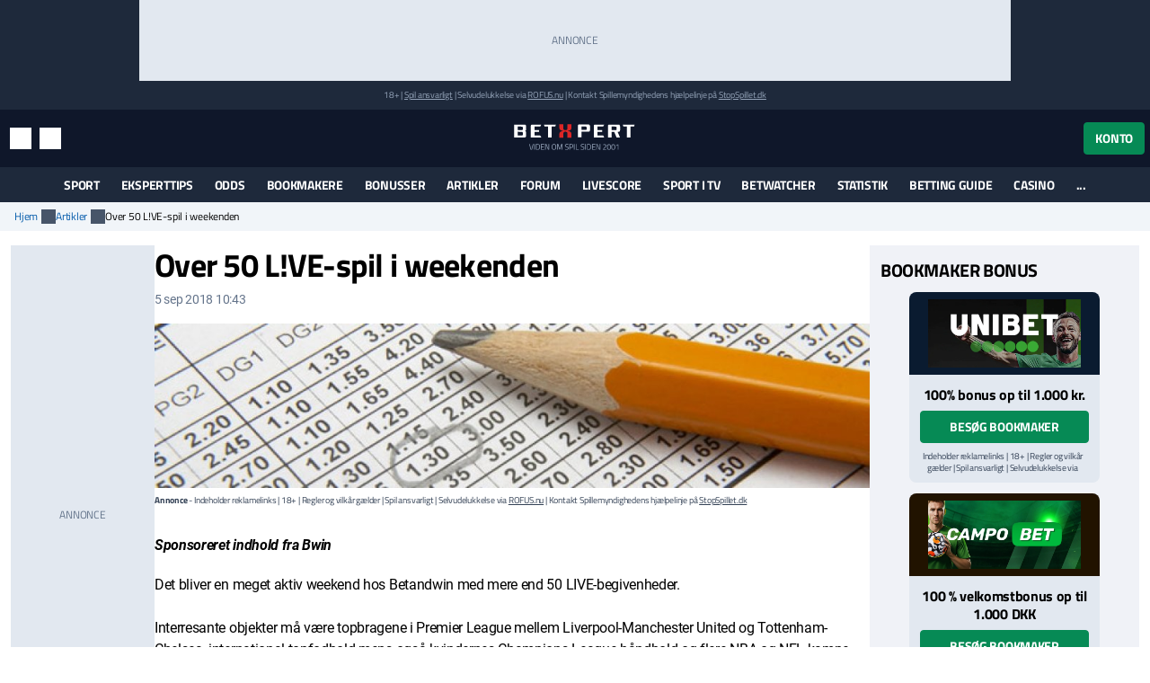

--- FILE ---
content_type: text/html; charset=utf-8
request_url: https://www.betxpert.com/artikel/over-50-l-ve-spil-i-weekenden
body_size: 21295
content:
<!DOCTYPE html>
<html lang="da" xml:lang="da" prefix="og: http://ogp.me/ns#">
<head>
	<title>Bwin: Over 50 L!VE-spil i weekenden</title>
<meta http-equiv="X-UA-Compatible" content="IE=edge">
<meta charset="UTF-8">
<meta name="viewport" content="height=device-height, width=device-width, initial-scale=1.0, minimum-scale=1.0, maximum-scale=5.0, user-scalable=yes">
	<meta name="req-method" content="GET">
<meta name="description" content="Det bliver en meget aktiv weekend hos Betandwin med mere end 50 LIVE-begivenheder. Interresante objekter må være topbragene i Premier League mellem Liverpool-Manchester United og Tottenham-Chelsea, international topfodbold mens også kvindernes Champions...">
<meta property="og:url" content="https://www.betxpert.com/artikel/over-50-l-ve-spil-i-weekenden">
<meta property="og:type" content="article">
<meta property="og:title" content="BetXpert artikel: Over 50 L!VE-spil i weekenden">
<meta property="og:description" content="Det bliver en meget aktiv weekend hos Betandwin med mere end 50 LIVE-begivenheder. Interresante objekter må være topbragene i Premier League mellem Liverpool-Manchester United og Tottenham-Chelsea, international topfodbold mens også kvindernes Champions...">
<meta name="twitter:card" content="summary">
<meta name="twitter:site" content="@BetXpert">
<meta name="twitter:title" content="Over 50 L!VE-spil i weekenden">
<meta property="og:image" content="https://www.betxpert.com/uploads/article/1000x230/betting2.jpg?v=1525168928">
<meta property="og:image:width" content="1000">
<meta property="og:image:height" content="230">
<meta property="twitter:title" content="Bwin: Over 50 L!VE-spil i weekenden">
<meta property="twitter:image:src" content="https://www.betxpert.com/uploads/article/1000x230/betting2.jpg?v=1525168928"><link rel="shortcut icon" href="/assets/images/min/favicons/favicon.png">
<link rel="canonical" href="https://www.betxpert.com/artikel/over-50-l-ve-spil-i-weekenden">
<meta name="dmca-site-verification" content="Zm1hK1pHdm8wTjdkc2hzb29JTWFyZz090">

<link rel="dns-prefetch" href="//www.google-analytics.com"><link rel="dns-prefetch" href="//cdn.livechatinc.com"><link rel="dns-prefetch" href="//secure.livechatinc.com"><link rel="preload" href="/assets/styles/frontend/concat/head-general-libs_betxpert-theme.css?v=1766398441" as="style"><link rel="preload" href="/assets/styles/frontend/concat/bottom-general-libs.css?v=1766398439" as="style"><link rel="preload" href="/assets/styles/gen/1/operator/sprites/sprites.css?v=1759928578" as="style"><link rel="preload" href="/assets/js/gen/concats/66a429df5b9c979265b55462107004cf.js?v=1766398447" as="script"><link href="/assets/styles/frontend/concat/head-general-libs_betxpert-theme.css?v=1766398441" rel="stylesheet"><meta name="google-site-verification" content="NSL082XpDHPhoCtePeThUQIo6NGPS4EorrfoDASmhQE" /><link rel="preconnect" href="https://braze.betxpert.com" />
<script src="https://braze.betxpert.com/braze-init.js?braze-app=434a1fd1-7e7a-4437-9401-026bb1692661" defer></script><script id='pixel-script-poptin' src='https://cdn.popt.in/pixel.js?id=53872e3638d5a' async='true'></script><!-- Start VWO Async SmartCode -->
<script type='text/javascript' id='vwoCode'>
window._vwo_code=window._vwo_code || (function() {
var account_id=697621,
version = 1.5,
settings_tolerance=2000,
library_tolerance=2500,
use_existing_jquery=false,
is_spa=1,
hide_element='body',
hide_element_style = 'opacity:0 !important;filter:alpha(opacity=0) !important;background:none !important',
/* DO NOT EDIT BELOW THIS LINE */
f=false,d=document,vwoCodeEl=d.querySelector('#vwoCode'),code={use_existing_jquery:function(){return use_existing_jquery},library_tolerance:function(){return library_tolerance},hide_element_style:function(){return'{'+hide_element_style+'}'},finish:function(){if(!f){f=true;var e=d.getElementById('_vis_opt_path_hides');if(e)e.parentNode.removeChild(e)}},finished:function(){return f},load:function(e){var t=d.createElement('script');t.fetchPriority='high';t.src=e;t.type='text/javascript';t.innerText;t.onerror=function(){_vwo_code.finish()};d.getElementsByTagName('head')[0].appendChild(t)},getVersion:function(){return version},getMatchedCookies:function(e){var t=[];if(document.cookie){t=document.cookie.match(e)||[]}return t},getCombinationCookie:function(){var e=code.getMatchedCookies(/(?:^|;)\s?(_vis_opt_exp_\d+_combi=[^;$]*)/gi);e=e.map(function(e){try{var t=decodeURIComponent(e);if(!/_vis_opt_exp_\d+_combi=(?:\d+,?)+\s*$/.test(t)){return''}return t}catch(e){return''}});var i=[];e.forEach(function(e){var t=e.match(/([\d,]+)/g);t&&i.push(t.join('-'))});return i.join('|')},init:function(){if(d.URL.indexOf('__vwo_disable__')>-1)return;window.settings_timer=setTimeout(function(){_vwo_code.finish()},settings_tolerance);var e=d.createElement('style'),t=hide_element?hide_element+'{'+hide_element_style+'}':'',i=d.getElementsByTagName('head')[0];e.setAttribute('id','_vis_opt_path_hides');vwoCodeEl&&e.setAttribute('nonce',vwoCodeEl.nonce);e.setAttribute('type','text/css');if(e.styleSheet)e.styleSheet.cssText=t;else e.appendChild(d.createTextNode(t));i.appendChild(e);var n=this.getCombinationCookie();this.load('https://dev.visualwebsiteoptimizer.com/j.php?a='+account_id+'&u='+encodeURIComponent(d.URL)+'&f='+ +is_spa+'&vn='+version+(n?'&c='+n:''));return settings_timer}};window._vwo_settings_timer = code.init();return code;}());
</script>
<!-- End VWO Async SmartCode --><script data-pagespeed-no-defer>
function getLastScript(){var a=document.getElementsByTagName("script");return a[a.length-1]}var App={data:{},onReadyCbs:[],get:function(a){return this.data.hasOwnProperty(a)?this.data[a]:void 0},set:function(a,b){this.data[a]=b},getElseCb:function(a,b){var c;return this.data.hasOwnProperty(a)?c=this.data[a]:(c=b(),this.set(a,c)),c},setObj:function(a){for(var b in a)a.hasOwnProperty(b)&&this.set(b,a[b])},isLoggedIn:function(){return isset(this.get("username"))},onReady:function(a){this.onReadyCbs.push(a)},hasPerm:function(k){var d=this.data;return d.perms&&d.perms.indexOf(k)>=0}};
</script><style>.for-logged{display:none!important}</style><style>.attention-catcher-btn { background-color: #125203!important; }
		.page-body { .attention-catcher-btn { background-color: #125203!important; }}.attention-catcher-btn:hover { background-color: #002c00!important;}</style>
<!-- BEGIN THM AUTO CODE -->
<script async src="https://securepubads.g.doubleclick.net/tag/js/gpt.js"></script>
<script type="text/javascript">
	var googletag = googletag || {};
	googletag.cmd = googletag.cmd || [];
	googletag.cmd.push(function() {
		googletag.pubads().disableInitialLoad(); googletag.pubads().enableSingleRequest();
	});
	var _hbopts = { alias: '/', type: 'banner' };
	var _hbwrap = _hbwrap || [];
	(function() {
		var hbldr = function (url, resolution, cachebuster, millis, referrer) {
			var s = document.createElement('script'); s.type = 'text/javascript';
			s.async = true; s.src = 'https://' + url + '&resolution=' + resolution +
				'&random=' + cachebuster + '&millis=' + millis + '&referrer=' + referrer;
			var x = document.getElementsByTagName('script')[0];
			x.parentNode.insertBefore(s, x);
		};
		hbldr(
			'tradecore.tradehouse.media/servlet/hbwrap?stack=53',
			(window.innerWidth||screen.width)+'x'+(window.innerHeight||screen.height),
			Math.floor(89999999*Math.random()+10000000), new Date().getTime(), encodeURIComponent(
				(window!=top&&window.location.ancestorOrigins)?
					window.location.ancestorOrigins[window.location.ancestorOrigins.length-1]:document.location
			)
		);
	})();
</script>
<!-- END THM AUTO CODE --></head>
<body id="top">
<div id="settings-block" data-locale="da_DK"></div>
<div id="site-wrapper" class="site-wrapper" >
	<div class="as-header-wrapper">
		<div class="as as--header-rect-970x90 d-none d-md-block mx-auto" style="width:970px;height: 90px"></div>		<div class="as as--header-rect-300x100 d-block d-sm-none mx-auto" style="width:300px;height: 100px"></div>	</div>
	<header>
			<div class="site-top d-flex flex-column justify-content-center align-items-center">
		<small>
		18+
		| <a href="https://www.betxpert.com/ansvarligt-spil" target="_blank">Spil ansvarligt</a>
		| Selvudelukkelse via <a href="https://www.rofus.nu" target="_blank" rel="nofollow">ROFUS.nu</a>
		| Kontakt Spillemyndighedens hjælpelinje på <a href="https://www.stopspillet.dk" target="_blank" rel="nofollow">StopSpillet.dk</a>
		</small>
			</div>

<div class="site-header d-flex align-items-center">
	<div class="container-xl d-flex align-items-center justify-content-between">
		<div class="site-header-tools d-flex align-items-center">
			<button class="btn btn-sm btn-link d-md-none" data-js-navigation-toggle type="button" aria-label="Menu" title="Menu">
				<i class="i i-hamburger i-lg text-white"></i>
				<span class="sr-only">Menu</span>
			</button>
			<button class="btn btn-sm btn-link" title="Søg" data-toggle="modal" data-target="#search-modal">
				<i class="i i-search i-lg text-white"></i>
				<span class="sr-only">Søg</span>
			</button>
			<button class="btn btn-sm btn-link d-none d-md-inline-flex" title="Indstillinger" data-toggle="modal" data-target="#unit-settings-modal">
				<i class="i i-switch-right i-lg text-white"></i>
				<span class="sr-only">Indstillinger</span>
			</button>
		</div>
		<a href="/">
			<img class="site-header-logo"
				width="190" height="45"
				src="/assets/images/min/logo/logo_inverted.svg?v=1766398395"
				alt="betxpert.com">
		</a>
		<div class="site-header-user-actions d-flex align-items-center">
							<button class="btn btn-success" title="Konto" data-toggle="modal" data-target="#login-modal">
					Konto				</button>
					</div>
	</div>
	<script>
	(function () {
		// Will be used to remove the script element after the menu is created
		var currentScript = getLastScript();
		
		function createMenuItem(label, url, parentElement, linkAttrs) {
			var attributes = '';
			for (var prop in linkAttrs) {
				if (linkAttrs.hasOwnProperty(prop)) {
					attributes += ' ' + prop + '="' + linkAttrs[prop] + '"';
				}
			}

			parentElement.append('<a class="dropdown-item" href="' + htmlEncode(url) + '"' + attributes + '>' + htmlEncode(label) + '</a>');
		}

		function processUrlParams(url, urlParams) {
			if (!urlParams) return url;
			
			for (var param in urlParams) {
				if (urlParams.hasOwnProperty(param)) {
					url = url.replace(
						new RegExp(escapeRegExp("{" + param + "}"), "g"), 
						encodeURIComponent(urlParams[param].toString())
					);
				}
			}
			return url;
		}

		App.onReady(function () {
			var scriptElement = $(currentScript);
			var adminMenu = $("#user-admin-links");

			if (!App.isLoggedIn()) {
				adminMenu.remove();
				scriptElement.remove();
				return;
			}

			if (App.get("adm_menu")) {
				adminMenu.append('<div class="dropdown-header">Admin</div>');

				$.each(App.get("adm_pages"), function (index, page) {
					var label = page[0],
						pathUrlAssoc = page[1],
						linkAttrs = page[2],
						permission = (3 < page.length) ? page[3] : null;

					$.each(["\/page\/frontend\/article\/view", ""], function (pathIndex, path) {
						if (!(path in pathUrlAssoc)) return true;
						if (permission && !App.hasPerm(permission)) return true;

						var url = pathUrlAssoc[path];
												url = processUrlParams(url, {"id":"4161"});
						
						if (/\{[a-z\d_\- ]+\}/i.test(url)) return true;

						createMenuItem(label, url, adminMenu, linkAttrs);
						return false;
					});
				});
			}

			
			scriptElement.remove();
		});
	})();
</script>
	
<div class="modal fade" id="unit-settings-modal" data-backdrop="static" data-keyboard="false" tabindex="-1" aria-hidden="true" aria-labelledby="unit-settings-modal-title">
  <div class="modal-dialog modal-md">
    <div class="modal-content">
      <div class="modal-header">
        <h4 class="modal-title" id="unit-settings-modal-title">Enhedsindstillinger</h4>
        <button type="button" class="close" data-dismiss="modal" aria-label="Close">
          <i class="i i-close"></i>
        </button>
      </div>
      <div class="modal-body">
        <!-- Odds Format Selection -->
        <div class="form-group mb-3">
          <label class="d-block">Oddsformat</label>
          <div class="btn-group btn-group-toggle" data-toggle="buttons">
            <label class="btn btn-secondary btn-sm">
              <input type="radio" name="odds-format" value="d" checked> 
              Decimal            </label>
            <label class="btn btn-secondary btn-sm">
              <input type="radio" name="odds-format" value="f" > 
              Brøk            </label>
          </div>
        </div>

        <!-- Weather Forecast Selection -->
        <div class="form-group mb-3">
          <label class="d-block">Vejrudsigt</label>
          <div class="btn-group btn-group-toggle" data-toggle="buttons">
            <label class="btn btn-secondary btn-sm">
              <input type="radio" name="forecast-format" value="M" checked> 
              Celsius            </label>
            <label class="btn btn-secondary btn-sm">
              <input type="radio" name="forecast-format" value="I" > 
              Fahrenheit            </label>
          </div>
        </div>

        <!-- Timezone Selection -->
        <div class="form-group mb-0">
          <label for="unit-settings-tz">Tidszone</label>
          <select id="unit-settings-tz" class="form-control" data-domain-tz="Europe/Paris">
                          <option value="Pacific/Midway" 
                >
                GMT -11:00 (Midway Island, Samoa)              </option>
                          <option value="Pacific/Honolulu" 
                >
                GMT -10:00 (Hawaii)              </option>
                          <option value="Pacific/Marquesas" 
                >
                GMT -9:30 (French Polynesia)              </option>
                          <option value="America/Anchorage" 
                >
                GMT -9:00 (Alaska)              </option>
                          <option value="America/Los_Angeles" 
                >
                GMT -8:00 (Pacific Time)              </option>
                          <option value="America/Denver" 
                >
                GMT -7:00 (Mountain Time)              </option>
                          <option value="America/Chicago" 
                >
                GMT -6:00 (Central Time, Mexico City)              </option>
                          <option value="America/New_York" 
                >
                GMT -5:00 (Eastern Time, Bogota, Lima)              </option>
                          <option value="America/Caracas" 
                >
                GMT -4:30 (Caracas)              </option>
                          <option value="America/Halifax" 
                >
                GMT -4:00 (Atlantic Time, La Paz, Santiago)              </option>
                          <option value="America/St_Johns" 
                >
                GMT -3:30 (Newfoundland)              </option>
                          <option value="America/Recife" 
                >
                GMT -3:00 (Brasilia, Buenos Aires, Georgetown)              </option>
                          <option value="Atlantic/South_Georgia" 
                >
                GMT -2:00 (Mid-Atlantic)              </option>
                          <option value="Atlantic/Azores" 
                >
                GMT -1:00 (Azores, Cape Verde)              </option>
                          <option value="Europe/London" 
                >
                GMT 0:00 (Dublin, London, Lisbon, Casablanca)              </option>
                          <option value="Europe/Paris" 
                selected>
                GMT +1:00 (Brussels, Copenhagen, Madrid, Paris)              </option>
                          <option value="Europe/Athens" 
                >
                GMT +2:00 (Athens, South Africa, Cairo)              </option>
                          <option value="Europe/Kaliningrad" 
                >
                GMT +3:00 (Baghdad, Riyadh, Moscow, St. Petersburg)              </option>
                          <option value="Asia/Tehran" 
                >
                GMT +3:30 (Tehran)              </option>
                          <option value="Asia/Dubai" 
                >
                GMT +4:00 (Abu Dhabi, Muscat, Yerevan, Baku, Tbilisi)              </option>
                          <option value="Asia/Kabul" 
                >
                GMT +4:30 (Kabul)              </option>
                          <option value="Asia/Karachi" 
                >
                GMT +5:00 (Ekaterinburg, Islamabad, Karachi, Tashkent)              </option>
                          <option value="Asia/Kolkata" 
                >
                GMT +5:30 (Mumbai, Kolkata, Chennai, New Delhi)              </option>
                          <option value="Asia/Kathmandu" 
                >
                GMT +5:45 (Kathmandu)              </option>
                          <option value="Asia/Yekaterinburg" 
                >
                GMT +6:00 (Almaty, Dhaka, Colombo)              </option>
                          <option value="Asia/Rangoon" 
                >
                GMT +6:30 (Yangon, Cocos Islands)              </option>
                          <option value="Asia/Bangkok" 
                >
                GMT +7:00 (Bangkok, Hanoi, Jakarta)              </option>
                          <option value="Asia/Shanghai" 
                >
                GMT +8:00 (Beijing, Perth, Singapore, Hong Kong)              </option>
                          <option value="Australia/Eucla" 
                >
                GMT +8:45 (Eucla)              </option>
                          <option value="Asia/Tokyo" 
                >
                GMT +9:00 (Tokyo, Seoul, Osaka, Sapporo, Yakutsk)              </option>
                          <option value="Australia/Darwin" 
                >
                GMT +9:30 (Adelaide, Darwin)              </option>
                          <option value="Australia/Brisbane" 
                >
                GMT +10:00 (Brisbane, Guam, Vladivostok)              </option>
                          <option value="Australia/Melbourne" 
                >
                GMT +11:00 (Magadan, Solomon Islands, New Caledonia)              </option>
                          <option value="Pacific/Norfolk" 
                >
                GMT +11:30 (Norfolk)              </option>
                          <option value="Pacific/Wallis" 
                >
                GMT +12:00 (Auckland, Wellington, Fiji, Kamchatka)              </option>
                          <option value="Pacific/Tongatapu" 
                >
                GMT +13:00 (Tonga, Tokelau)              </option>
                          <option value="Pacific/Chatham" 
                >
                GMT +13:45 (Chatham)              </option>
                          <option value="Pacific/Kiritimati" 
                >
                GMT +14:00 (Kiribati)              </option>
                      </select>
        </div>
      </div>
      <div class="modal-footer">
        <button type="button" class="btn btn-primary">Gem</button>
        <button type="button" class="btn btn-secondary" data-dismiss="modal">Annuller</button>
      </div>
    </div>
  </div>
</div>
	<div
	class="modal search-modal fade has-no-results"
	id="search-modal"
	data-backdrop="static"
	data-keyboard="false"
	tabindex="-1"
	aria-hidden="true"
	aria-labelledby="search-modal-title"
>
	<div class="modal-dialog modal-dialog-scrollable modal-lg">
		<div class="modal-content">
			<div class="modal-header flex-wrap">
				<form class="flex-fill" action="/soeg" id="search-modal-form">
					<div class="input-group">
						<input
							type="text"
							class="form-control search-input"
							name="search_phrase"
							data-search-url="/soeg?action-name=actionGetDdData"
							placeholder="Søg" 
							maxlength="100" 
							autocomplete="off"
							autofocus
							aria-describedby="search-button"
						/>
						<div class="input-group-append">
							<button class="btn search-button" id="search-button" type="button">
								<span class="sr-only">Søg</span>
								<i class="i i-search text-primary"></i>
							</button>
						</div>
					</div>
					<input name="search_method" value="all" type="hidden">
					<input name="time_interval" value="all_time" type="hidden">
					<input name="search_in" value="anywhere" type="hidden">
					<input name="sort_by" value="date" type="hidden">
				</form>
				<button type="button" class="close m-0" data-dismiss="modal" aria-label="Close">
					<i class="i i-close m-0"></i>
				</button>
			</div>
			<div class="modal-body">
				<div class="alert alert-info mb-0 d-none" id="search-no-results">Intet fundet</div>
			</div>
			<div class="modal-footer">
				<a href="/soeg" class="btn btn-secondary">
					Avanceret søgning					<i class="i i-chevron-right"></i>
				</a>
			</div>
		</div>
	</div>
</div>
	<div
	class="modal fade login-modal"
	id="login-modal"
	data-login-modal-btn-sel=""
	data-my-account-edit-url="/profil/rediger"
	data-ch-pass-url="/bruger/password-nulstil/bekraeft/1/1?ajax=1"
	data-redir-url=""
	data-backdrop="static"
	data-keyboard="false"
	tabindex="-1"
	aria-hidden="true"
	aria-labelledby="login-modal-title"
>
	<div class="modal-dialog modal-md modal-dialog-scrollable">
		<div class="modal-content">
			<div class="modal-header">
				<h4 class="modal-title">Log ind</h4>
				<button type="button" class="close" data-dismiss="modal" aria-label="Close">
					<i class="i i-close"></i>
				</button>
			</div>
			<div class="modal-body">
				<ul class="nav nav-tabs">
					<li class="nav-item">
						<a data-toggle="tab" class="nav-link active" href="#login-modal-login">
							Log ind						</a>
					</li>
					<li class="nav-item">
						<a data-toggle="tab" class="nav-link" href="#login-modal-register">
							Tilmeld						</a>
					</li>
				</ul>
				<div class="tab-content">
					<div
						id="login-modal-login"
						class="tab-pane fade show active"
						role="tabpanel"
						data-url="/ajax/login-modal?redir-url="
					>
						<div id="login-modal-login-alert-wrp"></div>
						
<form
	method="post"
	action="/bruger/login/ajax"
>
	<div class="alert alert-danger" style="display:none"></div>	<div class="form-group">
		<label for="username">Brugernavn:</label>
		<input type="text"  id="username" placeholder="" class="form-control" name="username" maxlength="50" value="" >		<div class='help-block help-block-error '></div>	</div>
	<div class="form-group">
		<label for="password">Password:</label>
		<input type="password"  id="password" name="password" autocomplete="off" pattern=".{6,}" placeholder="" class="form-control" maxlength="50" value="" >		<div class='help-block help-block-error '></div>	</div>
	<div class="form-group">
		<label class="font-weight-normal mb-0">
			<input type="checkbox" name="remember_me" checked>
			Husk mig og accepter cookies.		</label>
	</div>
	<input type="hidden" name="csrf_token" value="">
	<div class="d-flex align-items-center mt-3">
		<button type="submit" class="btn btn-md btn-success " >Log ind</button>		<a class="btn btn-link forgot-pass-btn ml-1" href="javascript:void(0)">
			Glemt brugernavn eller kodeord?		</a>
	</div>
</form>
<div class="login-with d-flex flex-wrap">
	<div class="w-100 h6 mb-0">Du kan også logge ind med:</div>
			<a class="social-icon-facebook" href="javascript:void(0)">
			<span class="sr-only">Log ind med Facebook</span>
		</a>
					<a class="social-icon-twitter" href="javascript:void(0)">
			<span class="sr-only">Log ind med Twitter</span>
		</a>
	</div>
					</div>
					<div
						id="login-modal-register"
						class="tab-pane fade"
						role="tabpanel"
					>
						<form
	method="post"
	action="/bruger/registrer"
>
	<div class="alert alert-danger" style="display:none"></div>	<div class="form-group "><label class="" for="firstname">Fornavn:</label><div class=" "><input type="text"  id="firstname" placeholder="" class="form-control" name="firstname" maxlength="50" value="" > <div class='help-block help-block-error '></div></div></div>	<div class="form-group "><label class="" for="lastname">Efternavn:</label><div class=" "><input type="text"  id="lastname" placeholder="" class="form-control" name="lastname" maxlength="50" value="" > <div class='help-block help-block-error '></div></div></div>	<div class="form-group "><label class="" for="username-register">Brugernavn:</label><div class=" "><input type="text"  id="username-register" placeholder="Bogstaver/tal, 2-50 tegn" class="form-control" name="username" maxlength="50" value="" > <div class='help-block help-block-error '></div></div></div>	<div class="form-group "><label class="" for="email">Email:</label><div class=" "><input type="email"  id="email" placeholder="" class="form-control" name="email" value="" > <div class='help-block help-block-error '></div></div></div>	<div class="form-group row" style="display:none"><label class="col-form-label col-sm-2" for="age">Alder:</label><div class="col-sm-10"><input class="form-control" name="age" id="age" value="" type="number" autocomplete="off" tabindex="-1"></div></div>	<div class="form-group "><label class="" for="password_new">Password:</label><div class=" "><input type="password"  id="password_new" autocomplete="off" pattern=".{6,}" placeholder="" class="form-control" name="password_new" maxlength="50" value="" > <div class='help-block help-block-error '></div></div></div>	<div class="form-group "><label class="" for="password_repeat">Gentag password:</label><div class=" "><input type="password"  id="password_repeat" autocomplete="off" pattern=".{6,}" placeholder="" class="form-control" name="password_repeat" value="" > <div class='help-block help-block-error '></div></div></div>	<div class="form-group">
		<label class="font-weight-normal mb-0">
			<input type="checkbox" name="newsletter" value="true" >
			Tilmeld dig nyhedsbrev		</label>
	</div>
	<button class="btn btn-md btn-success mt-2" type="submit" >Registrer</button>	<div class="validation-info" data-json="[{&quot;labels&quot;:{&quot;firstname&quot;:&quot;Fornavn&quot;,&quot;lastname&quot;:&quot;Efternavn&quot;,&quot;password&quot;:&quot;Password&quot;,&quot;email&quot;:&quot;Email&quot;,&quot;password_new&quot;:&quot;Password&quot;,&quot;password_repeat&quot;:&quot;Gentag password&quot;,&quot;role_id&quot;:&quot;Rolle&quot;},&quot;rules&quot;:[[&quot;domain_id&quot;,&quot;numeric&quot;,{&quot;type&quot;:&quot;integer&quot;}],[&quot;domain_id&quot;,&quot;required&quot;],[[&quot;firstname&quot;,&quot;lastname&quot;],&quot;length&quot;,{&quot;max&quot;:&quot;50&quot;}],[&quot;username&quot;,&quot;length&quot;,{&quot;min&quot;:2,&quot;max&quot;:50}],[&quot;email&quot;,&quot;required&quot;],[&quot;email&quot;,&quot;email&quot;],[&quot;email&quot;,&quot;secureInput&quot;,{&quot;type&quot;:&quot;showError&quot;}],[&quot;slug&quot;,&quot;length&quot;,{&quot;max&quot;:255}],[[&quot;password&quot;,&quot;password_repeat&quot;,&quot;password_new&quot;],&quot;secureInput&quot;,{&quot;type&quot;:&quot;none&quot;}],[&quot;username&quot;,&quot;trim&quot;],[&quot;username&quot;,&quot;noSpecialChars&quot;,{&quot;allow&quot;:[&quot;,&quot;,&quot;.&quot;,&quot; &quot;,&quot;æ&quot;,&quot;ø&quot;,&quot;å&quot;,&quot;_&quot;,&quot;-&quot;,&quot;$&quot;]}],[[&quot;username&quot;,&quot;password_new&quot;,&quot;password_repeat&quot;],&quot;required&quot;,{&quot;scenario&quot;:&quot;register&quot;}],[[&quot;email&quot;,&quot;username&quot;],&quot;unique&quot;,{&quot;scenario&quot;:&quot;register&quot;}],[&quot;password_new&quot;,&quot;length&quot;,{&quot;min&quot;:6,&quot;max&quot;:50,&quot;scenario&quot;:[&quot;register&quot;,&quot;password-reset&quot;,&quot;change-password&quot;]}],[&quot;password_new&quot;,&quot;match&quot;,{&quot;match_field&quot;:&quot;password_repeat&quot;,&quot;scenario&quot;:[&quot;register&quot;,&quot;password-reset&quot;,&quot;change-password&quot;]}],[&quot;slug&quot;,&quot;required&quot;,{&quot;strict&quot;:true,&quot;client_validation&quot;:false,&quot;scenario&quot;:&quot;register&quot;}],[&quot;slug&quot;,&quot;slug&quot;,{&quot;generate_from&quot;:&quot;username&quot;,&quot;table_name&quot;:&quot;user&quot;,&quot;scenario&quot;:&quot;register&quot;,&quot;domain_specific&quot;:true,&quot;slug_in_url_redirects_params&quot;:{&quot;get_url&quot;:{},&quot;entity_type&quot;:&quot;user&quot;,&quot;fk_id&quot;:&quot;&quot;}}],[&quot;username&quot;,&quot;required&quot;,{&quot;scenario&quot;:&quot;update&quot;}],[&quot;username&quot;,&quot;verified&quot;,{&quot;scenario&quot;:&quot;login&quot;},&quot;custom&quot;],[&quot;email&quot;,&quot;recordExists&quot;,{&quot;ressource&quot;:{&quot;related_tables&quot;:[]},&quot;field_name&quot;:&quot;email&quot;,&quot;scenario&quot;:&quot;password-reset&quot;}],[&quot;username&quot;,&quot;recordExists&quot;,{&quot;ressource&quot;:{&quot;related_tables&quot;:[]},&quot;field_name&quot;:&quot;username&quot;,&quot;scenario&quot;:&quot;password-reset&quot;}],[&quot;password&quot;,&quot;required&quot;,{&quot;scenario&quot;:&quot;link-social&quot;}],[&quot;password&quot;,&quot;length&quot;,{&quot;min&quot;:6,&quot;max&quot;:50,&quot;scenario&quot;:&quot;link-social&quot;}]],&quot;fields&quot;:[&quot;username&quot;,&quot;email&quot;],&quot;scenario&quot;:&quot;register&quot;}]" style="display:none"></div></form>					</div>
				</div>
			</div>
		</div>
	</div>
</div>
<div
	id="forgot-pass-modal"
	class="modal fade" role="dialog"
	data-backdrop="static"
	data-keyboard="false"
	tabindex="-1"
	aria-labelledby="modal-title"
	aria-hidden="true"
	role="dialog"
>
	<div class="modal-dialog modal-md">
		<div class="modal-content">
			<div class="modal-header">
				<h4 class="modal-title">Glemt brugernavn eller password?</h4>
				<button type="button" class="close" data-dismiss="modal" aria-label="Close">
					<i class="i i-close"></i>
				</button>
			</div>
			<div class="modal-body">
				<div
	class="ajax-data-container"
	id="forgot-pass-modal-data-container"
	data-ajax-data-container-url="/bruger/password-nulstil/request"
	data-ajax-data-container-load-on-click-on=".forgot-pass-btn"
>
</div>
			</div>
		</div>
	</div>
</div><script>
	(function () {
		var me = getLastScript();
		App.onReady(function () {
			var s = $(me);
			if (App.isLoggedIn()) {
				s.prev().add(s.prev().prev()).remove();
			}
			s.remove();
		});
	})();
</script>	</div>
		<div class="main-menu" id="main-menu">
	<nav class="main-menu-navbar navbar navbar-expand-md container-xl px-2 py-0" id="main-menu-navbar">
		<div class="menu-wrapper w-100" id="main-menu-wrapper">
			<div class="main-menu-mobile-header text-white d-flex align-items-center d-md-none">
	<button class="btn p-0 text-white main-menu-mobile-back" id="main-menu-back">
		<span class="i i-chevron-left i-lg"></span>
		<span class="sr-only">Tilbage</span>
	</button>
	<div class="main-menu-mobile-title w-100 font-weight-bold text-uppercase position-relative" id="main-menu-title" aria-role="heading" data-title="">
		<span>Menu</span>
	</div>
	<button class="btn p-0 text-white main-menu-mobile-close ml-auto" id="main-menu-close">
		<span class="i i-close"></span>
		<span class="sr-only">Luk menuen</span>
	</button>
</div>			<ul
	id="content-menu-ul"
	class="main-menu-items nav navbar-nav tabs-with-group-btn justify-content-md-center"
	data-start-from="970"
>
					<li class="dropdown dropdown-mouse-hover">

						<a title=""
				class="dropdown-toggle" data-toggle="dropdown"				href="javascript:void(0)">
				Sport			</a>

						
			<ul class="dropdown-menu megamenu-block-wrp sub-menu">
				<li class="megamenu-block "><div class="megamenu-block-content"><div title="" class="megamenu-block-title h6 mt-2 mb-0">Fodbold</div><div class="list-group"><a class="list-group-item" title="" href="/superligaen">Superligaen</a><a class="list-group-item" title="" href="/danmark-1-division">1. division</a><a class="list-group-item" title="" href="https://www.betxpert.com/premier-league">Premier League</a><a class="list-group-item" title="" href="https://www.betxpert.com/la-liga">La Liga</a><a class="list-group-item" title="" href="https://www.betxpert.com/serie-a">Serie A</a><a class="list-group-item" title="" href="https://www.betxpert.com/europa-league">Europa League</a><a class="list-group-item" title="" href="https://www.betxpert.com/champions-league">Champions League</a><a class="list-group-item" title="" href="https://www.betxpert.com/dbu-pokalen">DBU Pokalen</a><a class="list-group-item" title="" href="https://www.betxpert.com/bundesliga">Bundesliga</a><a class="list-group-item" title="" href="/fodbold-vm">VM 2026</a></div><div title="" class="megamenu-block-title h6 mt-2 mb-0">Cykling</div><div class="list-group"><a class="list-group-item" title="" href="/odds-paa-vuelta-a-espana">Vuelta a España</a><a class="list-group-item" title="" href="/odds-paa-tour-de-france">Tour de France</a><a class="list-group-item" title="" href="/giro-d-italia">Giro d'Italia</a></div></div></li><li class="megamenu-block "><div class="megamenu-block-content"><div title="" class="megamenu-block-title h6 mt-2 mb-0">Tennis</div><div class="list-group"><a class="list-group-item" title="" href="/holger-rune">Holger Runes næste kamp</a><a class="list-group-item" title="" href="/clara-tauson">Clara Tausons næste kamp</a><a class="list-group-item" title="" href="/elmer-moeller">Elmer Møllers næste kamp</a><a class="list-group-item" title="" href="/august-holmgren">August Holmgrens næste kamp</a><a class="list-group-item" title="" href="/atp/odds">ATP odds</a><a class="list-group-item" title="" href="/us-open">US Open</a></div><div title="" class="megamenu-block-title h6 mt-2 mb-0">Underholdning</div><div class="list-group"><a class="list-group-item" title="" href="/odds-eurovision">Eurovision</a><a class="list-group-item" title="" href="/nytaarstale-odds">Kongens nytårstale</a><a class="list-group-item" title="" href="/artikel/odds-oscar">Oscars</a><a class="list-group-item" title="" href="/artikel/melodi-grand-prix-odds">Melodi Grand Prix</a></div><div title="" class="megamenu-block-title h6 mt-2 mb-0">Håndbold</div><div class="list-group"><a class="list-group-item" title="" href="/em-i-damehaandbold">EM i kvindehåndbold</a><a class="list-group-item" title="" href="/vm-kvindehaandbold">VM i kvindehåndbold</a><a class="list-group-item" title="" href="/vm-herrehaandbold">VM i herrehåndbold</a><a class="list-group-item" title="" href="/em-herrehaandbold">EM i herrehåndbold</a></div><div title="" class="megamenu-block-title h6 mt-2 mb-0">Politik</div><div class="list-group"><a class="list-group-item" title="" href="/artikel/odds-spilforslag-praesidentvalg-usa">Præsidentvalg i USA</a></div></div></li>			</ul>
					</li>
					<li class="dropdown dropdown-mouse-hover">

						<a title="Tips alt"
				class="dropdown-toggle" data-toggle="dropdown"				href="https://www.betxpert.com/ekspert/tips">
				Eksperttips			</a>

						
			<ul class="dropdown-menu megamenu-block-wrp sub-menu">
				<li class="megamenu-block "><div class="megamenu-block-content"><div title="expert alt" class="megamenu-block-title h6 mt-2 mb-0">Odds tips</div><div class="list-group"><a class="list-group-item" title="" href="/ekspert/tips">Tips</a><a class="list-group-item" title="" href="https://www.betxpert.com/ekspert/panel/arkiv">Senest afviklede tips</a></div></div></li>			</ul>
					</li>
					<li class="dropdown dropdown-mouse-hover">

						<a title=""
				class="dropdown-toggle" data-toggle="dropdown"				href="https://www.betxpert.com/matchcenter">
				Odds			</a>

						
			<ul class="dropdown-menu megamenu-block-wrp sub-menu">
				<li class="megamenu-block divided-column"><div class="megamenu-block-content"><div title="" class="megamenu-block-title h6 mt-2 mb-0">Sport Odds</div><div class="list-group"><a class="list-group-item" href="/matchcenter/fodbold">Fodbold</a><a class="list-group-item" href="/matchcenter/tennis">Tennis</a><a class="list-group-item" href="/matchcenter/ishockey">Ishockey</a><a class="list-group-item" href="/matchcenter/haandbold">Håndbold</a><a class="list-group-item" href="/matchcenter/basketball">Basketball</a><a class="list-group-item" href="/matchcenter/amerikansk-fodbold">Amerikansk Fodbold</a><a class="list-group-item" href="/matchcenter/baseball">Baseball</a><a class="list-group-item" href="/matchcenter/esport">eSport</a><a class="list-group-item" href="/matchcenter/dart">Dart</a></div></div></li><li class="megamenu-block divided-column last"><div class="megamenu-block-content"><div class="megamenu-block-title megamenu-title-invisible d-none d-md-block">.</div><div class="list-group"><a class="list-group-item" href="/matchcenter/cykling">Cykling</a><a class="list-group-item" href="/matchcenter/golf">Golf</a><a class="list-group-item" href="/matchcenter/motorsport">Motorsport</a><a class="list-group-item" href="/matchcenter/badminton">Badminton</a><a class="list-group-item" href="/matchcenter/boksning">Boksning</a><a class="list-group-item" href="/matchcenter/cricket">Cricket</a><a class="list-group-item" href="/matchcenter/mixed-martial-arts">Mixed Martial arts</a><a class="list-group-item" href="/matchcenter/roning">Roning</a></div></div></li><li class="megamenu-block divided-column"><div class="megamenu-block-content"><div class="megamenu-block-title single mt-0 p-0"><a href="/odds-vaerktoejer" title="">Odds beregner</a></div><div class="list-group"></div></div></li>			</ul>
					</li>
					<li class="dropdown dropdown-mouse-hover">

						<a title=""
				class="dropdown-toggle" data-toggle="dropdown"				href="/bookmakere">
				Bookmakere			</a>

						
			<ul class="dropdown-menu megamenu-block-wrp sub-menu">
				<li class="megamenu-block "><div class="megamenu-block-content"><div title="" class="megamenu-block-title h6 mt-2 mb-0">Bookmaker guide</div><div class="list-group"><a class="list-group-item" title="" href="/betting-sider">Betting sider</a><a class="list-group-item" title="" href="/bookmakere/udbydere-med-dansk-spillelicens">Bookmakere med DK-licens</a><a class="list-group-item" title="" href="/nye-betting-sider">Nye betting sider</a><a class="list-group-item" title="" href="/betting-apps">Betting apps</a><a class="list-group-item" title="" href="/live-odds-sider">Live odds sider</a><a class="list-group-item" title="" href="/bookmakere/udbydere-uden-dansk-spillelicens">Bookmakere uden DK-licens</a><a class="list-group-item" title="" href="/bookmakere/betalinger">Ind- og udbetalinger</a></div></div></li><li class="megamenu-block divided-column"><div class="megamenu-block-content"><div title="" class="megamenu-block-title h6 mt-2 mb-0">Anmeldte bookmakere</div><div class="list-group"><a class="list-group-item no-wrap " href="/bookmakere/bet365">Bet365</a><a class="list-group-item no-wrap " href="/bookmakere/betano">Betano</a><a class="list-group-item no-wrap " href="/bookmakere/betfair">Betfair</a><a class="list-group-item no-wrap " href="/bookmakere/betfair-sportsbook">Betfair Sportsbook</a><a class="list-group-item no-wrap " href="/bookmakere/betinia">Betinia</a><a class="list-group-item no-wrap " href="/bookmakere/betit">Betit</a><a class="list-group-item no-wrap " href="/bookmakere/betsson">Betsson</a><a class="list-group-item no-wrap " href="/bookmakere/bwin">Bwin</a><a class="list-group-item no-wrap " href="/bookmakere/campobet">Campobet</a><a class="list-group-item no-wrap " href="/bookmakere/cashpoint">Cashpoint</a><a class="list-group-item no-wrap " href="/bookmakere/casinostuen">Casinostuen</a><a class="list-group-item no-wrap " href="/bookmakere/comeon">Comeon</a></div></div></li><li class="megamenu-block divided-column last"><div class="megamenu-block-content"><div class="megamenu-block-title megamenu-title-invisible d-none d-md-block">.</div><div class="list-group"><a class="list-group-item no-wrap " href="/bookmakere/danske-spil">Danske Spil</a><a class="list-group-item no-wrap " href="/bookmakere/expekt">Expekt</a><a class="list-group-item no-wrap " href="/bookmakere/getlucky">GetLucky</a><a class="list-group-item no-wrap " href="/bookmakere/jackpotbet">Jackpotbet</a><a class="list-group-item no-wrap " href="/bookmakere/leovegas">LeoVegas</a><a class="list-group-item no-wrap " href="/bookmakere/marathonbet">Marathonbet</a><a class="list-group-item no-wrap " href="/bookmakere/mr-green">Mr Green</a><a class="list-group-item no-wrap " href="/bookmakere/nordicbet">NordicBet</a><a class="list-group-item no-wrap " href="/bookmakere/spreadex">SpreadEx</a><a class="list-group-item no-wrap " href="/bookmakere/tipwin">Tipwin</a><a class="list-group-item no-wrap " href="/bookmakere/unibet">Unibet</a><a class="list-group-item no-wrap " href="/bookmakere/vbet">VBet</a></div></div></li>			</ul>
					</li>
					<li class="dropdown dropdown-mouse-hover">

						<a title=""
				class="dropdown-toggle" data-toggle="dropdown"				href="/bookmakere/bonus">
				Bonusser			</a>

						
			<ul class="dropdown-menu megamenu-block-wrp sub-menu">
				<li class="megamenu-block "><div class="megamenu-block-content"><div title="" class="megamenu-block-title h6 mt-2 mb-0">Odds Bonusser</div><div class="list-group"><a class="list-group-item" title="" href="/bookmakere/bonus">Odds bonus</a><a class="list-group-item" title="" href="/freebet-ekstrabet">Freebets</a><a class="list-group-item" title="" href="/risikofrie-bets">Risikofrie spil</a><a class="list-group-item" title="" href="/odds-boost">Odds boost</a><a class="list-group-item" title="" href="/bookmakere/kampagner-tilbud">Kampagner og tilbud</a><a class="list-group-item" title="" href="https://www.betxpert.com/casino/casino-bonus">Casino bonus</a></div></div></li>			</ul>
					</li>
					<li >

						<a title=""
								href="/artikler">
				Artikler			</a>

					</li>
					<li >

						<a title=""
								href="/forum">
				Forum			</a>

					</li>
					<li class="dropdown dropdown-mouse-hover">

						<a title=""
				class="dropdown-toggle" data-toggle="dropdown"				href="/livescore">
				Livescore			</a>

						
			<ul class="dropdown-menu megamenu-block-wrp sub-menu">
				<li class="megamenu-block "><div class="megamenu-block-content"><div class="megamenu-block-title single mt-0 p-0"><a href="/livescore/fodbold" title="">Fodbold Livescore</a></div><div class="list-group"></div><div class="megamenu-block-title single mt-0 p-0"><a href="/livescore/tennis" title="">Tennis Livescore</a></div><div class="list-group"></div><div class="megamenu-block-title single mt-0 p-0"><a href="/livescore/ishockey" title="">Ishockey Livescore</a></div><div class="list-group"></div><div class="megamenu-block-title single mt-0 p-0"><a href="/livescore/haandbold" title="">Håndbold Livescore</a></div><div class="list-group"></div><div class="megamenu-block-title single mt-0 p-0"><a href="/livescore/basketball" title="">Basketball Livescore</a></div><div class="list-group"></div><div class="megamenu-block-title single mt-0 p-0"><a href="/livescore/amrfodbold" title="">Amerikansk fodbold Livescore</a></div><div class="list-group"></div><div class="megamenu-block-title single mt-0 p-0"><a href="/livescore/baseball" title="">Baseball Livescore</a></div><div class="list-group"></div></div></li>			</ul>
					</li>
					<li class="dropdown dropdown-mouse-hover">

						<a title=""
				class="dropdown-toggle" data-toggle="dropdown"				href="/tvguide">
				Sport i TV			</a>

						
			<ul class="dropdown-menu megamenu-block-wrp sub-menu">
				<li class="megamenu-block "><div class="megamenu-block-content"><div title="" class="megamenu-block-title h6 mt-2 mb-0">TV Guide</div><div class="list-group"><a class="list-group-item" title="" href="/tvguide/fodbold">Fodbold</a><a class="list-group-item" title="" href="/tvguide/tennis">Tennis</a><a class="list-group-item" title="" href="/tvguide/ishockey">Ishockey</a><a class="list-group-item" title="" href="/tvguide/haandbold">Håndbold</a><a class="list-group-item" title="" href="/tvguide/amerikansk-fodbold">Amerikansk Fodbold</a><a class="list-group-item" title="" href="/tvguide/cykling">Cykling</a><a class="list-group-item" title="" href="/tvguide/basketball">Basketball</a><a class="list-group-item" title="" href="/tvguide/esport">eSport</a><a class="list-group-item" title="" href="/tvguide/motorsport">Motorsport</a><a class="list-group-item" title="" href="/tvguide/boksning">Boksning</a><a class="list-group-item" title="" href="/tvguide/mixed-martial-arts">MMA</a><a class="list-group-item" title="" href="/tvguide/dart">Dart</a><a class="list-group-item" title="" href="/tvguide/golf">Golf</a></div></div></li>			</ul>
					</li>
					<li class="dropdown dropdown-mouse-hover">

						<a title=""
				class="dropdown-toggle" data-toggle="dropdown"				href="javascript:void(0)">
				Betwatcher			</a>

						
			<ul class="dropdown-menu megamenu-block-wrp sub-menu">
				<li class="megamenu-block "><div class="megamenu-block-content"><div title="" class="megamenu-block-title h6 mt-2 mb-0">Bettingregnskab</div><div class="list-group"><a class="list-group-item" title="" href="/betwatcher">Betwatcher</a><a class="list-group-item" title="" href="https://www.betxpert.com/forum/betwatcher">Spørgsmål &amp; Feedback</a></div></div></li>			</ul>
					</li>
					<li class="dropdown dropdown-mouse-hover">

						<a title=""
				class="dropdown-toggle" data-toggle="dropdown"				href="/statistik">
				Statistik			</a>

						
			<ul class="dropdown-menu megamenu-block-wrp sub-menu">
				<li class="megamenu-block divided-column"><div class="megamenu-block-content"><div title="" class="megamenu-block-title h6 mt-2 mb-0">Statistik og Stillinger</div><div class="list-group"><a class="list-group-item" href="/statistik/fodbold">Fodbold</a><a class="list-group-item" href="/statistik/tennis">Tennis</a><a class="list-group-item" href="/statistik/ishockey">Ishockey</a><a class="list-group-item" href="/statistik/haandbold">Håndbold</a><a class="list-group-item" href="/statistik/basketball">Basketball</a><a class="list-group-item" href="/statistik/amerikansk-fodbold">Amerikansk Fodbold</a><a class="list-group-item" href="/statistik/baseball">Baseball</a><a class="list-group-item" href="/statistik/esport">eSport</a><a class="list-group-item" href="/statistik/dart">Dart</a></div></div></li><li class="megamenu-block divided-column last"><div class="megamenu-block-content"><div class="megamenu-block-title megamenu-title-invisible d-none d-md-block">.</div><div class="list-group"><a class="list-group-item" href="/statistik/cykling">Cykling</a><a class="list-group-item" href="/statistik/golf">Golf</a><a class="list-group-item" href="/statistik/motorsport">Motorsport</a><a class="list-group-item" href="/statistik/badminton">Badminton</a><a class="list-group-item" href="/statistik/boksning">Boksning</a><a class="list-group-item" href="/statistik/cricket">Cricket</a><a class="list-group-item" href="/statistik/mixed-martial-arts">Mixed Martial arts</a><a class="list-group-item" href="/statistik/roning">Roning</a></div></div></li>			</ul>
					</li>
					<li class="dropdown dropdown-mouse-hover">

						<a title=""
				class="dropdown-toggle" data-toggle="dropdown"				href="/artikler/tag/guides-og-spilstrategi">
				Betting guide			</a>

						
			<ul class="dropdown-menu megamenu-block-wrp sub-menu">
				<li class="megamenu-block "><div class="megamenu-block-content"><div class="megamenu-block-title single mt-0 p-0"><a href="/odds-systemer" title="">Odds Systemer og Strategier</a></div><div class="list-group"></div><div class="megamenu-block-title single mt-0 p-0"><a href="/odds" title="">Hvordan oddser man?</a></div><div class="list-group"><a class="list-group-item" title="" href="/henze-system">Henze System</a><a class="list-group-item" title="" href="https://www.betxpert.com/asian-handicap">Asian Handicap</a><a class="list-group-item" title="" href="https://www.betxpert.com/betting-ordbog">Betting ordbog</a></div></div></li>			</ul>
					</li>
					<li class="dropdown dropdown-mouse-hover">

						<a title=""
				class="dropdown-toggle" data-toggle="dropdown"				href="/casino">
				Casino			</a>

						
			<ul class="dropdown-menu megamenu-block-wrp sub-menu">
				<li class="megamenu-block "><div class="megamenu-block-content"><div class="megamenu-block-title single mt-0 p-0"><a href="/casino/casinoer-med-dansk-licens" title="">Casinoer med dansk licens</a></div><div class="list-group"></div><div class="megamenu-block-title single mt-0 p-0"><a href="/casino/bedste-casino" title="">Bedste casinoer</a></div><div class="list-group"></div><div class="megamenu-block-title single mt-0 p-0"><a href="/casino/casino-bonus/free-spins" title="">Free spins</a></div><div class="list-group"></div><div class="megamenu-block-title single mt-0 p-0"><a href="/casino/kampagner" title="">Casino deals</a></div><div class="list-group"></div><div class="megamenu-block-title single mt-0 p-0"><a href="/casino/julekalender" title="">Julekalender</a></div><div class="list-group"></div></div></li>			</ul>
					</li>
	
	<li class="dropdown group-dropdown dropdown-mouse-hover">
		<a class="dropdown-toggle" data-toggle="dropdown" href="javascript:void(0)">
			<span class="active-label">...</span>
			<span class="non-active-label">...</span>
		</a>
		<ul class="dropdown-menu dropdown-menu-right">
		</ul>
	</li>
	<li class="nav-item dropdown group-dropdown d-md-none settings-item">
		<button class="btn w-100 justify-content-start" data-toggle="modal" data-target="#unit-settings-modal">
			<span class="i i-switch-right text-dark"></span>
			<span>Indstillinger</span>
			<span class="i i-chevron-right text-primary"></span>
		</button>
	</li>
</ul>
		</div>
	</nav>
		<nav class="main-menu-quick-links container-xl d-flex flex-nowrap align-items-center d-md-none">
							<a href="/bookmakere" target="_self" title="Bookmakere">Bookmakere</a>
						<a href="/bookmakere/bonus" target="_self" title="Bonusser">Bonusser</a>
						<a href="/ekspert/tips" target="_self" title="Tips">Tips</a>
						<a href="/matchcenter/fodbold" target="_self" title="Odds">Odds</a>
						<a href="/forum" target="_self" title="Forum">Forum</a>
		</nav>
	</div>
		<nav class="site-breadcrumb" aria-label="breadcrumb">
  <ol class="breadcrumb container-xl">
					<li class="breadcrumb-item"><a href="/">Hjem</a></li>
					<li class="breadcrumb-item"><a href="/artikler">Artikler</a></li>
					<li class="breadcrumb-item"><span>Over 50 L!VE-spil i weekenden</span></li>
		  </ol>
</nav>	</header>

	
	<div id="page-content" class="page-content d-flex flex-column flex-md-row justify-content-center"  itemscope itemtype="https://schema.org/NewsArticle">
		
		<aside class="sidebar-first d-none d-lg-flex flex-column">
	<div class="sidebar-first-inner">
		<div class="as as--aside-sky-160x600" style="width:160px;height: 600px"></div>	</div>
</aside>

<main class="main-content zone-main" id="main-content">
	
	
										<div class="zone-body">
				<article  class="widget widget--article-page">      
	<div aria-hidden="true" id="user-browsing" data-entity="article" data-id="4161" data-url="/ajax/user-browsing"></div>	<header class="article-header">
	<h1  itemprop="headline">
		Over 50 L!VE-spil i weekenden	</h1>
			<div class="d-flex align-items-center">
								<time
						itemprop="dateModified"
						datetime="2018-09-05T10:43:45+02:00"
					>
						5 sep 2018 10:43					</time>
						</div>
	
			<figure class="article-image position-relative mb-0">
			<img
				class="img-fluid"
				src="/uploads/article/1000x230/betting2.jpg?v=1525168928"
				alt="Over 50 L!VE-spil i weekenden"
				width="1000"
				height="230"
				itemprop="image"
			/>
					</figure>
	<p class="small"><strong>Annonce</strong> - Indeholder reklamelinks | 18+ | Regler og vilkår gælder | Spil ansvarligt | Selvudelukkelse via <a target=_blank href="https://www.rofus.nu/">ROFUS.nu</a> | Kontakt Spillemyndighedens hjælpelinje på <a target=_blank href="https://www.stopspillet.dk/">StopSpillet.dk</a></p>
			<div itemprop="image" itemscope itemtype="https://schema.org/ImageObject">
			<meta itemprop="url" content="https://www.betxpert.com/uploads/article/1000x230/betting2.jpg?v=1525168928">
			<meta itemprop="width" content="1000">
			<meta itemprop="height" content="230">
		</div>
	</header><section class="article-body" itemprop="articleBody" data-ga-action="Article">
	
	
			<p class="font-weight-bold font-italic">
			Sponsoreret indhold fra Bwin		</p>
	
			<p>Det bliver en meget aktiv weekend hos Betandwin med mere end 50 LIVE-begivenheder. <br><br>Interresante objekter må være topbragene i Premier League mellem Liverpool-Manchester United og Tottenham-Chelsea, international topfodbold mens også kvindernes Champions League-håndbold og flere NBA og NFL kampe trækker opmærksomhed.<br><br>Weekendens LIVE-begivenheder hos Betandwin er:<br><br>Fredag den 14. januar<br>Kl. 18.40 Fodbold, T-Mobile Hallencup<br>SK Sturm Graz - FC Gratkorn   <br><br>Kl. 19.30 Fodbold, venskabskamp<br>Werder Bremen – Trabzonspor<br><br>Kl. 19.45 Fodbold, T-Mobile Hallencup<br>SW Bregenz - Red Zac Team <br><br>Kl. 20.00 Ishockey, Nationalliga A<br>HC Ambri-Piotta - HC Lugano   <br><br>Kl. 20.20 Fodbold, T-Mobile Hallencup<br>FC Gratkorn - Grazer AK    <br><br>Kl. 20.30 Rugby Union, Heineken Cup<br>Toulouse - Llanelli Scarlets   <br><br>Kl. 20.45 Fodbold, League Championship<br>Queens Park Rangers - Stoke City   <br><br>Kl. 20.55 Fodbold, T-Mobile Hallencup<br>SV Kapfenberg - DSV Leoben   <br><br>Kl. 21:30 Fodbold, T-Mobile Hallencup<br>Grazer AK - SK Sturm Graz<br><br>Lørdag den 15. januar<br>Kl. 12.30 Skisport, herrer<br>Styrtløb, Wengen – Schweiz<br><br>Kl. 13.30 Fodbold, Premier League<br>FC Liverpool - Manchester United   <br><br>Kl. 13.45 Skisport herrer<br>Skihop Bad Mitterndorf – Østrig<br><br>Kl. 14.00 Rugby Union, Heineken Cup<br>NEC Harlequins - Munster   <br><br>Kl. 14.15 Skisport herrer<br>Biathlon Ruhpolding – Tyskland<br><br>Kl. 14.30 Håndbold, Champions League<br>Nordstrand - Hypo Niederösterreich   <br><br>Kl. 15.30 Fodbold, venskabskamp<br>FC Schalke 04 - Galatasaray   <br><br>Kl. 16.00 Fodbold, Premier League<br>Tottenham Hotspur - FC Chelsea   <br><br>Kl. 16.00 Volleyball, Serie A1<br>Radio 105 Foppapedretti Bergamo - Scavolini Pesaro   <br><br>Kl. 16.00 Rugby Union, Heineken Cup<br>Biarritz Olympique - London Wasps   <br><br>Kl. 17.15 Fodbold, Ligue 1<br>AJ Auxerre - FC Sochaux<br><br>Kl. 17.30 Ishockey, Nationalliga B<br>Langenthal - Visp  <br><br>Kl. 18.00 Basketball, herrer<br>Nordamerika – NCAA<br><br>Kl. 18.15 Fodbold, Premier League<br>Bolton - FC Arsenal   <br><br>Kl. 18.15 Rugby Union, Heineken Cup<br>Leinster - Benetton Treviso   <br><br>Kl. 20.00 Fodbold, Ligue 1<br>Paris Saint-Germain - Toulouse FC   <br><br>Kl. 20.00 Basketball, Bundesliga (All Star Game)<br>Team North - Team South   <br><br>Kl. 20.30 Fodbold, Serie A<br>Reggina - Inter Milan   <br><br>Kl. 22.00 Fodbold, Primera Division<br>Malaga - FC Sevilla   <br><br>Kl. 22.30 NFL<br>New York Jets hos Pittsburgh Steelers   <br><br>Søndag den 16 januar<br>Kl. 02.00 NFL<br>St. Louis Rams hos Atlanta Falcons   <br><br>Kl. 02.30 Basketball, herrer<br>NCAA UCLA hos Arizona   <br><br>Kl. 09.45 Skisport, herrer<br>Slalom Wengen – Schweiz<br><br>Kl. 12.00 Fodbold, Segunda Division<br>Deportivo Alaves - Elche   <br><br>Kl. 12.00 Skisport, kvinder<br>Biathlon Ruhpolding – Tyskland<br><br>Kl. 12.00 Skisport, herrer<br>Biathlon Ruhpolding – Tysklandd<br><br>Kl. 13.00 Fodbold, League Championship<br>Derby County - Sunderland   <br><br>Kl. 13.45 Skisport, herrer<br>Skihop Bad Mitterndorf – Østrig<br><br>Kl. 14.00 Rugby Union, Heineken Cup<br>Newcastle - Newport   <br><br>Kl. 15.00 Fodbold, Premier League<br>Middlesbrough - FC Everton   <br><br>Kl. 15.00 Fodbold, Premier Division<br>FC Aberdeen - Celtic Glasgow   <br><br>Kl. 15.00 Fodbold, venskabskamp<br>1. FC Köln - FC Bayern München   <br><br>Kl. 15.00 Fodbold, Serie A<br>Chievo - AS Rom   <br><br>Kl. 15.00 Fodbold, Serie A<br>AC Milan - Udinese   <br><br>Kl. 16.00 Fodbold, Premier League<br>Fulham - West Bromwich   <br><br>Kl. 16.00 Rugby Union, Heineken Cup<br>Gloucester - Stade Francais   <br><br>Kl. 18.00 Basketball, NBA<br>New Jersey Nets hos Dallas Mavericks   <br><br>Kl. 18.30 Volleyball, Serie A1<br>Monte Schiavo Jesi - Infotel Europa Systems Forlì   <br><br>Kl. 19.00 Fodbold, Primera Division<br>FC Barcelona - Real Sociedad   <br><br>Kl. 19.00 NFL<br>Minnesota Vikings hos Philadelphia Eagles   <br><br>Kl. 19.30 Basketball, Spanen<br>Pamesa Valencia - Real Madrid   <br><br>Kl. 20.30 Fodbold, Serie A<br>Cagliari - Juventus   <br><br>Kl. 20.30 Volleyball, Serie A2<br>Allegrini Bergamo - Carife Ferrara   <br><br>Kl. 21.00 Fodbold, Primera Division<br>Real Madrid - Real Zaragoza   <br><br>Kl. 21.45 Fodbold, Super Liga<br>Benfica Lissabon - Boavista   <br><br>Kl. 22.30 NFL<br>Indianapolis Colts hos New England Patriots   </p>
																												
	
			<div  class="widget">      	<div class="widget-content toplist toplist-grid toplist-grid--x" data-ga-action="Top bookmaker toplist">
		<div class="bookmaker-card bookmaker-card--x position-relative">
			<div
			class="ribbon  d-flex bg-danger align-items-center justify-content-center"
					>
							<span class="text-white text-center">Velkomstbonus</span>
					</div>
		<a
		class="bookmaker-card__thumbnail"
		href="/redirect/operator/bwin"
		rel="nofollow"
		target="_blank"
		title="Hent Bwin bonus"
		data-ga-label="Bwin"		data-bonus-bwin="thumbnail"		style="background-color: #000000"	>
					<img
				src="/uploads/operator/1/logo-branded/original/bwin.webp?v=1762431203"
				alt="Bwin"
				width="170"
				height="76"
				loading="lazy"
				decoding="async"
			/>
			</a>
			<dl class="bookmaker-card__benefits mb-0">
							<div class="d-flex align-items-center justify-content-between">
					<dt class="font-weight-normal">Omsætningskrav</dt>
					<dd class="mb-0 font-weight-bold">0x</dd>
				</div>
							<div class="d-flex align-items-center justify-content-between">
					<dt class="font-weight-normal">Min. Odds</dt>
					<dd class="mb-0 font-weight-bold">0.00</dd>
				</div>
							<div class="d-flex align-items-center justify-content-between">
					<dt class="font-weight-normal">Min. Bonus</dt>
					<dd class="mb-0 font-weight-bold">100 kr</dd>
				</div>
					</dl>
				<a href="/bookmakere/bwin" class="bookmaker-card__link text-center">
			Anmeldelse		</a>
				<div class="bookmaker-card__info font-weight-bold text-center">
			Back up-spil op til 1000 DKK		</div>
		<div class="bookmaker-card__actions">
		<a
			class="btn btn-success w-100"
			href="/redirect/operator/bwin"
			rel="nofollow"
			target="_blank"
			title="Hent Bwin bonus"
			data-ga-label="Bwin"			data-bonus-bwin="cta"		>
			Besøg bookmaker		</a>
					<a href="/bookmakere/bwin" class="bookmaker-card__button btn btn-secondary w-100">
				Anmeldelse			</a>
			</div>
			<div class="bookmaker-card__disclaimer disclaimer">
				Omsætningskrav: Bonus fungerer som et refunderingstilbud, hvilket betyder, at hvis du fx placerer et væddemål på 1.000 kroner og taber, så vil du modtage 1.000 kroner som et freebet uden omsætningskrav.<br />	
	Yderligere vilkår	<p>Dette tilbud g&aelig;lder kun for nye kunder. Registreringsbonus kampagnen k&oslash;rer fra kl. 0:00 (CET) d. 24.03.2025 til 23:59 (CET) d. 31.12.2026</p>
Regler og vilkår:&nbsp;
Vi henviser til <a target="_blank" href="/redirect/operator/bwin/terms-and-conds-14"data-ga-label="Bwin">Bwin</a> hjemmeside for samtlige gældende vilkår og betingelser for denne bonus.		</div>
	</div>	</div>
	  </div>
					<a data-ga-label="Bwin"href="/redirect/operator/bwin/bwin" class="btn btn-success " target="_blank" >Opret en konto hos Bwin</a>			</section><section class="article-meta d-flex flex-wrap align-items-center">
	<div
	class="vote-cont d-flex align-items-center"
	data-user-like-status="NOT_LOGGED"
	data-click-for-logged-in-only="yes"
	data-likes-cnt="0"
	data-entity-type="article"
	data-entity-id="4161"
	data-url="/bruger/like"
>
	<button class="btn p-0 border-0 i i-lg i-heart vote-up vote-up-inactive"></button>
	<div class="vote-number">
		0	</div>
</div>

	<button
	id="share-button"
	class="btn share-button-main"
	type="button"
	data-toggle="popover"
	title="Del via:"
>
	<i class="i i-sm i-share" aria-hidden="true"></i>
	<span>Del</span>
</button>
<div id="share-content" style="display:none" aria-hidden="true">
	<a
		class="share-button share-button-facebook d-flex align-items-center justify-content-center"
		href="http://www.facebook.com/sharer.php?u=https%3A%2F%2Fwww.betxpert.com%2Fartikel%2Fover-50-l-ve-spil-i-weekenden"
		title="Del via Facebook"
		target="_blank"
	>
		<i class="social-icon-facebook"></i>
		<span class="sr-only">Facebook</span>
	</a>
	<a
		class="share-button share-button-twitter d-flex align-items-center justify-content-center"
		href="https://twitter.com/intent/tweet?url=https%3A%2F%2Fwww.betxpert.com%2Fartikel%2Fover-50-l-ve-spil-i-weekenden&amp;text=Over+50+L%21VE-spil+i+weekenden&amp;hashtags=betting&amp;via=BetXpert"
		title="Del via Twitter"
		target="_blank"
	>
		<i class="social-icon-twitter"></i>
		<span class="sr-only">Twitter</span>
	</a>
	<a
		class="share-button share-button-copy d-flex align-items-center justify-content-center"
		title="Kopier link"
	>
		<i class="i i-copy"></i>
		<span class="sr-only">Kopier link</span>
	</a>
</div>

			<div class="article-tags">
		Tags: 		<a href="/artikler/tag/bookmakere" rel="tag">Bookmakere</a>	</div>
</section>
	<footer>
		<section itemprop="author" itemscope itemtype="https://schema.org/Person">
		<div class="card author">
			<div class="card-header">
				<h2 class="card-title h5 mb-0">
					Om forfatteren				</h2>
			</div>
			<div class="card-body">
					<div class="author-info d-flex align-items-center no-wrap">
					<a class="text-decoration-none" href="/bruger/betxpert-366">
				<span class="usr-avatar-mini rounded-pill border border-light  css-avatar" style="background: red">B</span>			</a>
				<div class="d-flex flex-column">
			<span class="d-flex align-items-center">
								<a
					class="author-info-name"
					href="/bruger/betxpert-366"
					 itemprop="url"				>
					<span itemprop="name">betxpert</span>				</a>
											</span>
			<span class="author-info-stats">
				Bruger: 									0 messages							</span>
		</div>
	</div>
				<div itemprop="description">
						<p class="author-info-description mb-0">
		Et skiftende hold bag BetXpert.com udvælger dagligt det bedste af det bedste fra eksperterne i vores panel.<br />
<br />
Aktuelle eksperter: Nicolai Kristensen, John Dorf og Anders Kristensen.	</p>
				</div>
				<div class="author-info-social d-flex">
									</div>
			</div>
		</div>
	</section>
			<div itemprop="publisher" itemscope itemtype="https://schema.org/Organization">
			<meta itemprop="name" content="BetXpert">
			<div itemprop="logo" itemscope itemtype="https://schema.org/ImageObject">
				<meta itemprop="url" content="https://www.betxpert.com/assets/images/min/logo/logo.svg?v=1766398395"/>
			</div>
		</div>
	</footer>

			<section  aria-labelledby ="comments-title" class="widget widget--comments">        <h2  id="comments-title" class="widget-title">Kommentarer</h2>
    <div class="widget-content comments-outer-parent">
	<div class="d-flex align-items-center justify-content-sm-end conversation-subscribe">
		<a class="btn btn-secondary btn-sm go-to-latest" href="javascript:void(0)" ><i class="i i-sm i-arrow-down-md"></i>Seneste</a>			</div>
	<div class="comment-entity-widget" id="comments">
					<div aria-hidden="true" id="comments4161"></div>
		
		
<div
	class="ajax-container comments-wrapper ajax-data-container cmh-"
	id="comments-wrapper"
	data-ajax-data-container-load-immediately="false"
	data-ajax-data-container-url="/ajax/get-forum-data/article/4161?action-name=actionGetDataByEntityType&paginator=true&show_all=1&use_schema=true"
>
</div>

					
	
	<h2>Tilføj kommentar</h2>
	<form
		class="form-horizontal" id="form" method="post"
		data-target="#comments-wrapper"
		data-for-logged-in-only="yes"
		action="/ajax/indlaeg-kommentar"
	>
		<div class="ce-wrp"">
	
	<div class="comment-form position-relative">
		<textarea  id="text" style="display:none" class="form-control" name="text" placeholder="Indtast &quot;Message&quot;" rows="5" ></textarea><div contenteditable="true"class="ce new-post-ce h-auto form-control" placeholder="Deltag i diskussionen. Skriv en kommentar nu." data-ce-val-conv="MessValConv" data-url="/ajax/username-mention" data-username-non-word-chars=",. æøå_-$" data-click-for-logged-in-only="yes" style="min-height:103.5px" name="text"  style="min-height:103.5px"></div>		<input type="hidden" class="new-post-ce-initial-text" name="initial-text" value="">
	</div>

		<div class="d-flex align-items-center comment-form-actions">
			<button class="btn btn-primary" type="submit" >Skriv kommentar<span class="spinner-border spinner-border-sm" role="status" aria-hidden="true" style="display:none"></span></button><div class="d-flex align-items-center message-tools">
		<button
		id="btn-emoji"
		class="btn btn-tools btn-emoji p-0"
		type="button"
		data-toggle="popover"
		title="Indsæt emoji"
	>
		<i class="i i-smile text-primary"></i>
	</button>
	<div
		id="emoji-content"
		style="display:none"
		aria-hidden="true"
	>
		<div class="ajax-data-container emojis-wrap" data-ajax-data-container-url="/emoji/popover" data-ajax-data-container-load-immediately="true"></div>	</div>

	<button
		class="btn btn-tools btn-media position-relative p-0"
		title="Upload billede"
		type="button"
	>
		<input
			class="media-input" type="file" data-url="/entity-upload/message-image"
			accept=".png,.jpg,.jpeg,.bmp,.gif"
		>
		<i class="i i-image text-primary"></i>
	</button>

	<button
		id="btn-tools-link"
		class="btn btn-tools btn-tools-link position-relative p-0 hidden"
		data-toggle="popover"
		title="Indsæt link"
		type="button"
	>
		<i class="i i-link text-primary"></i>
	</button>
	<div
		id="tools-link-content"
		style="display:none"
		aria-hidden="true"
	>
		<div class="ajax-data-container ins-link-cont ajax-form-validation-wrp" data-ajax-data-container-url="/forum/ins-link-popover" data-ajax-data-container-load-immediately="true"></div>	</div>
</div>		</div>
</div>

		<input name="fingerprint" value="" type="hidden">
		<input type="hidden"  id="conversation_id" class="form-control" name="conversation_id" value="" >		<input type="hidden"  id="entity_type" class="form-control" name="entity_type" value="article" >		<input type="hidden"  id="entity_id" class="form-control" name="entity_id" value="4161" >	</form>

			</div>
</div>
  </section>
			
  </article>
			</div>
		
			
		<div class="as-bottom-rect-wrapper d-none d-sm-block mt-3">
		<div class="as as--bottom-rect-640x100 mx-auto" style="width:640px;height: 100px"></div>	</div>
</main>

	<aside class="sidebar-second zone-right" id="sidebar-second">
		<div class="sidebar-second-inner">
							<section  class="widget">        <h4  class="widget-title">Bookmaker bonus</h4>
    	<div class="widget-content toplist toplist-grid" data-ga-action="Top bookmaker toplist">
		<div class="bookmaker-card position-relative">
		<a
		class="bookmaker-card__thumbnail"
		href="/redirect/operator/unibet?provider_type=sportsbetting"
		rel="nofollow"
		target="_blank"
		title="Hent Unibet bonus"
		data-ga-label="Unibet"		data-bonus-unibet="thumbnail"		style="background-color: #0A1B30"	>
					<img
				src="/uploads/operator/1/logo-branded/original/unibet.webp?v=1762431399"
				alt="Unibet"
				width="170"
				height="76"
				loading="lazy"
				decoding="async"
			/>
			</a>
					<div class="bookmaker-card__info font-weight-bold text-center">
			100% bonus op til 1.000 kr.		</div>
		<div class="bookmaker-card__actions">
		<a
			class="btn btn-success w-100"
			href="/redirect/operator/unibet?provider_type=sportsbetting"
			rel="nofollow"
			target="_blank"
			title="Hent Unibet bonus"
			data-ga-label="Unibet"			data-bonus-unibet="cta"		>
			Besøg bookmaker		</a>
			</div>
			<div class="bookmaker-card__disclaimer disclaimer">
			Indeholder reklamelinks | 18+ | Regler og vilkår gælder | Spil ansvarligt | Selvudelukkelse via <a target=_blank href="https://www.rofus.nu/">ROFUS.nu</a> | Kontakt Spillemyndighedens hjælpelinje på <a target=_blank href="https://www.stopspillet.dk/">StopSpillet.dk</a><br/>Læs vilkår og betingelser <a href="https://www.betxpert.com/redirect/operator/unibet/terms-and-conds-5" target="_blank" rel="nofollow">her</a>		</div>
	</div><div class="bookmaker-card position-relative">
		<a
		class="bookmaker-card__thumbnail"
		href="/redirect/operator/campobet-1?provider_type=sportsbetting"
		rel="nofollow"
		target="_blank"
		title="Hent Campobet bonus"
		data-ga-label="Campobet"		data-bonus-campobet-1="thumbnail"		style="background-color: #211300"	>
					<img
				src="/uploads/operator/1/logo-branded/original/campobet.webp?v=1762431216"
				alt="Campobet"
				width="170"
				height="76"
				loading="lazy"
				decoding="async"
			/>
			</a>
					<div class="bookmaker-card__info font-weight-bold text-center">
			100 % velkomstbonus op til 1.000 DKK		</div>
		<div class="bookmaker-card__actions">
		<a
			class="btn btn-success w-100"
			href="/redirect/operator/campobet-1?provider_type=sportsbetting"
			rel="nofollow"
			target="_blank"
			title="Hent Campobet bonus"
			data-ga-label="Campobet"			data-bonus-campobet-1="cta"		>
			Besøg bookmaker		</a>
			</div>
			<div class="bookmaker-card__disclaimer disclaimer">
			Indeholder reklamelinks | 18+ | Regler og vilkår gælder | Spil ansvarligt | Selvudelukkelse via <a target=_blank href="https://www.rofus.nu/">ROFUS.nu</a> | Kontakt Spillemyndighedens hjælpelinje på <a target=_blank href="https://www.stopspillet.dk/">StopSpillet.dk</a><br/>Læs vilkår og betingelser <a href="https://www.betxpert.com/redirect/operator/campobet-1/campobet-tandc" target="_blank" rel="nofollow">her</a>		</div>
	</div><div class="bookmaker-card position-relative">
		<a
		class="bookmaker-card__thumbnail"
		href="/redirect/operator/betinia?provider_type=sportsbetting"
		rel="nofollow"
		target="_blank"
		title="Hent Betinia bonus"
		data-ga-label="Betinia"		data-bonus-betinia="thumbnail"		style="background-color: #180923"	>
					<img
				src="/uploads/operator/1/logo-branded/original/betinia.webp?v=1762431158"
				alt="Betinia"
				width="170"
				height="76"
				loading="lazy"
				decoding="async"
			/>
			</a>
					<div class="bookmaker-card__info font-weight-bold text-center">
			100% bonus up til 1.000 kr		</div>
		<div class="bookmaker-card__actions">
		<a
			class="btn btn-success w-100"
			href="/redirect/operator/betinia?provider_type=sportsbetting"
			rel="nofollow"
			target="_blank"
			title="Hent Betinia bonus"
			data-ga-label="Betinia"			data-bonus-betinia="cta"		>
			Besøg bookmaker		</a>
			</div>
			<div class="bookmaker-card__disclaimer disclaimer">
			Indeholder reklamelinks | 18+ | Regler og vilkår gælder | Spil ansvarligt | Selvudelukkelse via <a target=_blank href="https://www.rofus.nu/">ROFUS.nu</a> | Kontakt Spillemyndighedens hjælpelinje på <a target=_blank href="https://www.stopspillet.dk/">StopSpillet.dk</a><br/>Læs vilkår og betingelser <a href="https://www.betxpert.com/redirect/operator/betinia/terms-and-conds-10" target="_blank" rel="nofollow">her</a>		</div>
	</div><div class="bookmaker-card position-relative">
		<a
		class="bookmaker-card__thumbnail"
		href="/redirect/operator/cashpoint?provider_type=sportsbetting"
		rel="nofollow"
		target="_blank"
		title="Hent Cashpoint bonus"
		data-ga-label="Cashpoint"		data-bonus-cashpoint="thumbnail"		style="background-color: #000000"	>
					<img
				src="/uploads/operator/1/logo-branded/original/cashpoint.webp?v=1762431227"
				alt="Cashpoint"
				width="170"
				height="76"
				loading="lazy"
				decoding="async"
			/>
			</a>
					<div class="bookmaker-card__info font-weight-bold text-center">
			Op til 500 DKK i freebet		</div>
		<div class="bookmaker-card__actions">
		<a
			class="btn btn-success w-100"
			href="/redirect/operator/cashpoint?provider_type=sportsbetting"
			rel="nofollow"
			target="_blank"
			title="Hent Cashpoint bonus"
			data-ga-label="Cashpoint"			data-bonus-cashpoint="cta"		>
			Besøg bookmaker		</a>
			</div>
			<div class="bookmaker-card__disclaimer disclaimer">
			Indeholder reklamelinks | 18+ | Regler og vilkår gælder | Spil ansvarligt | Selvudelukkelse via <a target=_blank href="https://www.rofus.nu/">ROFUS.nu</a> | Kontakt Spillemyndighedens hjælpelinje på <a target=_blank href="https://www.stopspillet.dk/">StopSpillet.dk</a><br/>Læs vilkår og betingelser <a href="https://www.betxpert.com/redirect/operator/cashpoint/terms-and-conds-11" target="_blank" rel="nofollow">her</a>		</div>
	</div><div class="bookmaker-card position-relative">
		<a
		class="bookmaker-card__thumbnail"
		href="/redirect/operator/leovegas?provider_type=sportsbetting"
		rel="nofollow"
		target="_blank"
		title="Hent LeoVegas bonus"
		data-ga-label="LeoVegas"		data-bonus-leovegas="thumbnail"		style="background-color: #FD5D3C"	>
					<img
				src="/uploads/operator/1/logo-branded/original/leovegas.webp?v=1762431325"
				alt="LeoVegas"
				width="170"
				height="76"
				loading="lazy"
				decoding="async"
			/>
			</a>
					<div class="bookmaker-card__info font-weight-bold text-center">
			Op til 5 x 200 kr. freebet		</div>
		<div class="bookmaker-card__actions">
		<a
			class="btn btn-success w-100"
			href="/redirect/operator/leovegas?provider_type=sportsbetting"
			rel="nofollow"
			target="_blank"
			title="Hent LeoVegas bonus"
			data-ga-label="LeoVegas"			data-bonus-leovegas="cta"		>
			Besøg bookmaker		</a>
			</div>
			<div class="bookmaker-card__disclaimer disclaimer">
			Indeholder reklamelinks | 18+ | Regler og vilkår gælder | Spil ansvarligt | Selvudelukkelse via <a target=_blank href="https://www.rofus.nu/">ROFUS.nu</a> | Kontakt Spillemyndighedens hjælpelinje på <a target=_blank href="https://www.stopspillet.dk/">StopSpillet.dk</a><br/>Læs vilkår og betingelser <a href="https://www.betxpert.com/redirect/operator/leovegas/regler-og-vilkr" target="_blank" rel="nofollow">her</a>		</div>
	</div><div class="bookmaker-card position-relative">
		<a
		class="bookmaker-card__thumbnail"
		href="/redirect/operator/bwin?provider_type=sportsbetting"
		rel="nofollow"
		target="_blank"
		title="Hent Bwin bonus"
		data-ga-label="Bwin"		data-bonus-bwin="thumbnail"		style="background-color: #000000"	>
					<img
				src="/uploads/operator/1/logo-branded/original/bwin.webp?v=1762431203"
				alt="Bwin"
				width="170"
				height="76"
				loading="lazy"
				decoding="async"
			/>
			</a>
					<div class="bookmaker-card__info font-weight-bold text-center">
			Back up-spil op til 1000 DKK		</div>
		<div class="bookmaker-card__actions">
		<a
			class="btn btn-success w-100"
			href="/redirect/operator/bwin?provider_type=sportsbetting"
			rel="nofollow"
			target="_blank"
			title="Hent Bwin bonus"
			data-ga-label="Bwin"			data-bonus-bwin="cta"		>
			Besøg bookmaker		</a>
			</div>
			<div class="bookmaker-card__disclaimer disclaimer">
			Indeholder reklamelinks | 18+ | Regler og vilkår gælder | Spil ansvarligt | Selvudelukkelse via <a target=_blank href="https://www.rofus.nu/">ROFUS.nu</a> | Kontakt Spillemyndighedens hjælpelinje på <a target=_blank href="https://www.stopspillet.dk/">StopSpillet.dk</a><br/>Læs vilkår og betingelser <a href="https://www.betxpert.com/redirect/operator/bwin/terms-and-conds-14" target="_blank" rel="nofollow">her</a>		</div>
	</div><div class="bookmaker-card position-relative">
		<a
		class="bookmaker-card__thumbnail"
		href="/redirect/operator/betano?provider_type=sportsbetting"
		rel="nofollow"
		target="_blank"
		title="Hent Betano bonus"
		data-ga-label="Betano"		data-bonus-betano="thumbnail"		style="background-color: #FF3B00"	>
					<img
				src="/uploads/operator/1/logo-branded/original/betano.webp?v=1762431124"
				alt="Betano"
				width="170"
				height="76"
				loading="lazy"
				decoding="async"
			/>
			</a>
					<div class="bookmaker-card__info font-weight-bold text-center">
			100% velkomstbonus op til 1.000 kr.		</div>
		<div class="bookmaker-card__actions">
		<a
			class="btn btn-success w-100"
			href="/redirect/operator/betano?provider_type=sportsbetting"
			rel="nofollow"
			target="_blank"
			title="Hent Betano bonus"
			data-ga-label="Betano"			data-bonus-betano="cta"		>
			Besøg bookmaker		</a>
			</div>
			<div class="bookmaker-card__disclaimer disclaimer">
			Indeholder reklamelinks | 18+ | Regler og vilkår gælder | Spil ansvarligt | Selvudelukkelse via <a target=_blank href="https://www.rofus.nu/">ROFUS.nu</a> | Kontakt Spillemyndighedens hjælpelinje på <a target=_blank href="https://www.stopspillet.dk/">StopSpillet.dk</a>		</div>
	</div><div class="bookmaker-card position-relative">
		<a
		class="bookmaker-card__thumbnail"
		href="/redirect/operator/expekt?provider_type=sportsbetting"
		rel="nofollow"
		target="_blank"
		title="Hent Expekt bonus"
		data-ga-label="Expekt"		data-bonus-expekt="thumbnail"		style="background-color: #FE8001"	>
					<img
				src="/uploads/operator/1/logo-branded/original/expekt.webp?v=1762431285"
				alt="Expekt"
				width="170"
				height="76"
				loading="lazy"
				decoding="async"
			/>
			</a>
					<div class="bookmaker-card__info font-weight-bold text-center">
			Få op til 5 x 200 kr. freebet		</div>
		<div class="bookmaker-card__actions">
		<a
			class="btn btn-success w-100"
			href="/redirect/operator/expekt?provider_type=sportsbetting"
			rel="nofollow"
			target="_blank"
			title="Hent Expekt bonus"
			data-ga-label="Expekt"			data-bonus-expekt="cta"		>
			Besøg bookmaker		</a>
			</div>
			<div class="bookmaker-card__disclaimer disclaimer">
			Indeholder reklamelinks | 18+ | Regler og vilkår gælder | Spil ansvarligt | Selvudelukkelse via <a target=_blank href="https://www.rofus.nu/">ROFUS.nu</a> | Kontakt Spillemyndighedens hjælpelinje på <a target=_blank href="https://www.stopspillet.dk/">StopSpillet.dk</a><br/>Læs vilkår og betingelser <a href="https://www.betxpert.com/redirect/operator/expekt/terms-and-conds-9" target="_blank" rel="nofollow">her</a>		</div>
	</div><div class="bookmaker-card position-relative">
		<a
		class="bookmaker-card__thumbnail"
		href="/redirect/operator/getlucky?provider_type=sportsbetting"
		rel="nofollow"
		target="_blank"
		title="Hent GetLucky bonus"
		data-ga-label="GetLucky"		data-bonus-getlucky="thumbnail"		style="background-color: #FF993C"	>
					<img
				src="/uploads/operator/1/logo-branded/original/getlucky.webp?v=1762431296"
				alt="GetLucky"
				width="170"
				height="76"
				loading="lazy"
				decoding="async"
			/>
			</a>
					<div class="bookmaker-card__info font-weight-bold text-center">
			Få 100 kr. freebet		</div>
		<div class="bookmaker-card__actions">
		<a
			class="btn btn-success w-100"
			href="/redirect/operator/getlucky?provider_type=sportsbetting"
			rel="nofollow"
			target="_blank"
			title="Hent GetLucky bonus"
			data-ga-label="GetLucky"			data-bonus-getlucky="cta"		>
			Besøg bookmaker		</a>
			</div>
			<div class="bookmaker-card__disclaimer disclaimer">
			Indeholder reklamelinks | 18+ | Regler og vilkår gælder | Spil ansvarligt | Selvudelukkelse via <a target=_blank href="https://www.rofus.nu/">ROFUS.nu</a> | Kontakt Spillemyndighedens hjælpelinje på <a target=_blank href="https://www.stopspillet.dk/">StopSpillet.dk</a>		</div>
	</div><div class="bookmaker-card position-relative">
		<a
		class="bookmaker-card__thumbnail"
		href="/redirect/operator/bet365?provider_type=sportsbetting"
		rel="nofollow"
		target="_blank"
		title="Hent Bet365 bonus"
		data-ga-label="Bet365"		data-bonus-bet365="thumbnail"		style="background-color: #136D51"	>
					<img
				src="/uploads/operator/1/logo-branded/original/bet365.webp?v=1762431114"
				alt="Bet365"
				width="170"
				height="76"
				loading="lazy"
				decoding="async"
			/>
			</a>
					<div class="bookmaker-card__info font-weight-bold text-center">
			100 % velkomstbonus op til 1.000 DDK		</div>
		<div class="bookmaker-card__actions">
		<a
			class="btn btn-success w-100"
			href="/redirect/operator/bet365?provider_type=sportsbetting"
			rel="nofollow"
			target="_blank"
			title="Hent Bet365 bonus"
			data-ga-label="Bet365"			data-bonus-bet365="cta"		>
			Besøg bookmaker		</a>
			</div>
			<div class="bookmaker-card__disclaimer disclaimer">
			Indeholder reklamelinks | 18+ | Regler og vilkår gælder | Spil ansvarligt | Selvudelukkelse via <a target=_blank href="https://www.rofus.nu/">ROFUS.nu</a> | Kontakt Spillemyndighedens hjælpelinje på <a target=_blank href="https://www.stopspillet.dk/">StopSpillet.dk</a>		</div>
	</div><div class="bookmaker-card position-relative">
		<a
		class="bookmaker-card__thumbnail"
		href="/redirect/operator/casinostuen?provider_type=sportsbetting"
		rel="nofollow"
		target="_blank"
		title="Hent Casinostuen bonus"
		data-ga-label="Casinostuen"		data-bonus-casinostuen="thumbnail"		style="background-color: #410E0E"	>
					<img
				src="/uploads/operator/1/logo-branded/original/casinostuen.webp?v=1762431243"
				alt="Casinostuen"
				width="170"
				height="76"
				loading="lazy"
				decoding="async"
			/>
			</a>
					<div class="bookmaker-card__info font-weight-bold text-center">
			100 kr. freebet		</div>
		<div class="bookmaker-card__actions">
		<a
			class="btn btn-success w-100"
			href="/redirect/operator/casinostuen?provider_type=sportsbetting"
			rel="nofollow"
			target="_blank"
			title="Hent Casinostuen bonus"
			data-ga-label="Casinostuen"			data-bonus-casinostuen="cta"		>
			Besøg bookmaker		</a>
			</div>
			<div class="bookmaker-card__disclaimer disclaimer">
			Indeholder reklamelinks | 18+ | Regler og vilkår gælder | Spil ansvarligt | Selvudelukkelse via <a target=_blank href="https://www.rofus.nu/">ROFUS.nu</a> | Kontakt Spillemyndighedens hjælpelinje på <a target=_blank href="https://www.stopspillet.dk/">StopSpillet.dk</a>		</div>
	</div><div class="bookmaker-card position-relative">
		<a
		class="bookmaker-card__thumbnail"
		href="/redirect/operator/jackpotbet?provider_type=sportsbetting"
		rel="nofollow"
		target="_blank"
		title="Hent Jackpotbet bonus"
		data-ga-label="Jackpotbet"		data-bonus-jackpotbet="thumbnail"		style="background-color: #1B1D28"	>
					<img
				src="/uploads/operator/1/logo-branded/original/jackpotbet.webp?v=1762431309"
				alt="Jackpotbet"
				width="170"
				height="76"
				loading="lazy"
				decoding="async"
			/>
			</a>
					<div class="bookmaker-card__info font-weight-bold text-center">
			Op til 500 kr. i bonus		</div>
		<div class="bookmaker-card__actions">
		<a
			class="btn btn-success w-100"
			href="/redirect/operator/jackpotbet?provider_type=sportsbetting"
			rel="nofollow"
			target="_blank"
			title="Hent Jackpotbet bonus"
			data-ga-label="Jackpotbet"			data-bonus-jackpotbet="cta"		>
			Besøg bookmaker		</a>
			</div>
			<div class="bookmaker-card__disclaimer disclaimer">
			Indeholder reklamelinks | 18+ | Regler og vilkår gælder | Spil ansvarligt | Selvudelukkelse via <a target=_blank href="https://www.rofus.nu/">ROFUS.nu</a> | Kontakt Spillemyndighedens hjælpelinje på <a target=_blank href="https://www.stopspillet.dk/">StopSpillet.dk</a><br/>Læs vilkår og betingelser <a href="https://www.betxpert.com/redirect/operator/jackpotbet/t-c-3" target="_blank" rel="nofollow">her</a>		</div>
	</div><div class="bookmaker-card position-relative">
		<a
		class="bookmaker-card__thumbnail"
		href="/redirect/operator/comeon?provider_type=sportsbetting"
		rel="nofollow"
		target="_blank"
		title="Hent ComeOn bonus"
		data-ga-label="ComeOn"		data-bonus-comeon="thumbnail"		style="background-color: #1A1E1A"	>
					<img
				src="/uploads/operator/1/logo-branded/original/comeon.webp?v=1762431257"
				alt="ComeOn"
				width="170"
				height="76"
				loading="lazy"
				decoding="async"
			/>
			</a>
					<div class="bookmaker-card__info font-weight-bold text-center">
			100% bonus up til 1.000 kr		</div>
		<div class="bookmaker-card__actions">
		<a
			class="btn btn-success w-100"
			href="/redirect/operator/comeon?provider_type=sportsbetting"
			rel="nofollow"
			target="_blank"
			title="Hent ComeOn bonus"
			data-ga-label="ComeOn"			data-bonus-comeon="cta"		>
			Besøg bookmaker		</a>
			</div>
			<div class="bookmaker-card__disclaimer disclaimer">
			Indeholder reklamelinks | 18+ | Regler og vilkår gælder | Spil ansvarligt | Selvudelukkelse via <a target=_blank href="https://www.rofus.nu/">ROFUS.nu</a> | Kontakt Spillemyndighedens hjælpelinje på <a target=_blank href="https://www.stopspillet.dk/">StopSpillet.dk</a><br/>Læs vilkår og betingelser <a href="https://www.betxpert.com/redirect/operator/comeon/terms-and-conds-2" target="_blank" rel="nofollow">her</a>		</div>
	</div><div class="bookmaker-card position-relative">
		<a
		class="bookmaker-card__thumbnail"
		href="/redirect/operator/betit?provider_type=sportsbetting"
		rel="nofollow"
		target="_blank"
		title="Hent Betit bonus"
		data-ga-label="Betit"		data-bonus-betit="thumbnail"		style="background-color: #E52321"	>
					<img
				src="/uploads/operator/1/logo-branded/original/betit.webp?v=1762431170"
				alt="Betit"
				width="170"
				height="76"
				loading="lazy"
				decoding="async"
			/>
			</a>
					<div class="bookmaker-card__info font-weight-bold text-center">
			100% bonus op til 300 Kr.		</div>
		<div class="bookmaker-card__actions">
		<a
			class="btn btn-success w-100"
			href="/redirect/operator/betit?provider_type=sportsbetting"
			rel="nofollow"
			target="_blank"
			title="Hent Betit bonus"
			data-ga-label="Betit"			data-bonus-betit="cta"		>
			Besøg bookmaker		</a>
			</div>
			<div class="bookmaker-card__disclaimer disclaimer">
			Indeholder reklamelinks | 18+ | Regler og vilkår gælder | Spil ansvarligt | Selvudelukkelse via <a target=_blank href="https://www.rofus.nu/">ROFUS.nu</a> | Kontakt Spillemyndighedens hjælpelinje på <a target=_blank href="https://www.stopspillet.dk/">StopSpillet.dk</a>		</div>
	</div><div class="bookmaker-card position-relative">
		<a
		class="bookmaker-card__thumbnail"
		href="/redirect/operator/spreadex?provider_type=sportsbetting"
		rel="nofollow"
		target="_blank"
		title="Hent Spreadex bonus"
		data-ga-label="Spreadex"		data-bonus-spreadex="thumbnail"		style="background-color: #000002"	>
					<img
				src="/uploads/operator/1/logo-branded/original/spreadex.webp?v=1762431373"
				alt="Spreadex"
				width="170"
				height="76"
				loading="lazy"
				decoding="async"
			/>
			</a>
					<div class="bookmaker-card__info font-weight-bold text-center">
			500 kr i bonus		</div>
		<div class="bookmaker-card__actions">
		<a
			class="btn btn-success w-100"
			href="/redirect/operator/spreadex?provider_type=sportsbetting"
			rel="nofollow"
			target="_blank"
			title="Hent Spreadex bonus"
			data-ga-label="Spreadex"			data-bonus-spreadex="cta"		>
			Besøg bookmaker		</a>
			</div>
			<div class="bookmaker-card__disclaimer disclaimer">
			Indeholder reklamelinks | 18+ | Regler og vilkår gælder | Spil ansvarligt | Selvudelukkelse via <a target=_blank href="https://www.rofus.nu/">ROFUS.nu</a> | Kontakt Spillemyndighedens hjælpelinje på <a target=_blank href="https://www.stopspillet.dk/">StopSpillet.dk</a><br/>Læs vilkår og betingelser <a href="https://www.betxpert.com/redirect/operator/spreadex/terms-and-conds-8" target="_blank" rel="nofollow">her</a>		</div>
	</div><div class="bookmaker-card position-relative">
		<a
		class="bookmaker-card__thumbnail"
		href="/redirect/operator/marathonbet?provider_type=sportsbetting"
		rel="nofollow"
		target="_blank"
		title="Hent Marathonbet bonus"
		data-ga-label="Marathonbet"		data-bonus-marathonbet="thumbnail"		style="background-color: #1F4278"	>
					<img
				src="/uploads/operator/1/logo-branded/original/marathonbet.webp?v=1762431337"
				alt="Marathonbet"
				width="170"
				height="76"
				loading="lazy"
				decoding="async"
			/>
			</a>
					<div class="bookmaker-card__info font-weight-bold text-center">
			100% op til 500 DKK		</div>
		<div class="bookmaker-card__actions">
		<a
			class="btn btn-success w-100"
			href="/redirect/operator/marathonbet?provider_type=sportsbetting"
			rel="nofollow"
			target="_blank"
			title="Hent Marathonbet bonus"
			data-ga-label="Marathonbet"			data-bonus-marathonbet="cta"		>
			Besøg bookmaker		</a>
			</div>
			<div class="bookmaker-card__disclaimer disclaimer">
			Indeholder reklamelinks | 18+ | Regler og vilkår gælder | Spil ansvarligt | Selvudelukkelse via <a target=_blank href="https://www.rofus.nu/">ROFUS.nu</a> | Kontakt Spillemyndighedens hjælpelinje på <a target=_blank href="https://www.stopspillet.dk/">StopSpillet.dk</a>		</div>
	</div><div class="bookmaker-card position-relative">
		<a
		class="bookmaker-card__thumbnail"
		href="/redirect/operator/nordicbet?provider_type=sportsbetting"
		rel="nofollow"
		target="_blank"
		title="Hent NordicBet bonus"
		data-ga-label="NordicBet"		data-bonus-nordicbet="thumbnail"		style="background-color: #0166B8"	>
					<img
				src="/uploads/operator/1/logo-branded/original/nordicbet.webp?v=1762431360"
				alt="NordicBet"
				width="170"
				height="76"
				loading="lazy"
				decoding="async"
			/>
			</a>
					<div class="bookmaker-card__info font-weight-bold text-center">
			500 kroner freebet		</div>
		<div class="bookmaker-card__actions">
		<a
			class="btn btn-success w-100"
			href="/redirect/operator/nordicbet?provider_type=sportsbetting"
			rel="nofollow"
			target="_blank"
			title="Hent NordicBet bonus"
			data-ga-label="NordicBet"			data-bonus-nordicbet="cta"		>
			Besøg bookmaker		</a>
			</div>
			<div class="bookmaker-card__disclaimer disclaimer">
			Indeholder reklamelinks | 18+ | Regler og vilkår gælder | Spil ansvarligt | Selvudelukkelse via <a target=_blank href="https://www.rofus.nu/">ROFUS.nu</a> | Kontakt Spillemyndighedens hjælpelinje på <a target=_blank href="https://www.stopspillet.dk/">StopSpillet.dk</a><br/>Læs vilkår og betingelser <a href="https://www.betxpert.com/redirect/operator/nordicbet/terms-and-conds-4" target="_blank" rel="nofollow">her</a>		</div>
	</div><div class="bookmaker-card position-relative">
		<a
		class="bookmaker-card__thumbnail"
		href="/redirect/operator/danske-spil?provider_type=sportsbetting"
		rel="nofollow"
		target="_blank"
		title="Hent Danske Spil bonus"
		data-ga-label="Danske Spil"		data-bonus-danske-spil="thumbnail"		style="background-color: #0D50A0"	>
					<img
				src="/uploads/operator/1/logo-branded/original/danske-spil.webp?v=1762431272"
				alt="Danske Spil"
				width="170"
				height="76"
				loading="lazy"
				decoding="async"
			/>
			</a>
					<div class="bookmaker-card__info font-weight-bold text-center">
			Se dagens tilbud		</div>
		<div class="bookmaker-card__actions">
		<a
			class="btn btn-success w-100"
			href="/redirect/operator/danske-spil?provider_type=sportsbetting"
			rel="nofollow"
			target="_blank"
			title="Hent Danske Spil bonus"
			data-ga-label="Danske Spil"			data-bonus-danske-spil="cta"		>
			Besøg bookmaker		</a>
			</div>
			<div class="bookmaker-card__disclaimer disclaimer">
			Indeholder reklamelinks | 18+ | Regler og vilkår gælder | Spil ansvarligt | Selvudelukkelse via <a target=_blank href="https://www.rofus.nu/">ROFUS.nu</a> | Kontakt Spillemyndighedens hjælpelinje på <a target=_blank href="https://www.stopspillet.dk/">StopSpillet.dk</a><br/>Læs vilkår og betingelser <a href="https://www.betxpert.com/redirect/operator/danske-spil/terms-and-conds-16" target="_blank" rel="nofollow">her</a>		</div>
	</div><div class="bookmaker-card position-relative">
		<a
		class="bookmaker-card__thumbnail"
		href="/redirect/operator/betfair-sportsbook?provider_type=sportsbetting"
		rel="nofollow"
		target="_blank"
		title="Hent Betfair Sportsbook bonus"
		data-ga-label="Betfair Sportsbook"		data-bonus-betfair-sportsbook="thumbnail"		style="background-color: #F5B842"	>
					<img
				src="/uploads/operator/1/logo-branded/original/betfair-sportsbook.webp?v=1762431144"
				alt="Betfair Sportsbook"
				width="170"
				height="76"
				loading="lazy"
				decoding="async"
			/>
			</a>
					<div class="bookmaker-card__info font-weight-bold text-center">
			Få 200 kr. i bonus med bonuskoden ZDK20M		</div>
		<div class="bookmaker-card__actions">
		<a
			class="btn btn-success w-100"
			href="/redirect/operator/betfair-sportsbook?provider_type=sportsbetting"
			rel="nofollow"
			target="_blank"
			title="Hent Betfair Sportsbook bonus"
			data-ga-label="Betfair Sportsbook"			data-bonus-betfair-sportsbook="cta"		>
			Besøg bookmaker		</a>
			</div>
			<div class="bookmaker-card__disclaimer disclaimer">
			Indeholder reklamelinks | 18+ | Regler og vilkår gælder | Spil ansvarligt | Selvudelukkelse via <a target=_blank href="https://www.rofus.nu/">ROFUS.nu</a> | Kontakt Spillemyndighedens hjælpelinje på <a target=_blank href="https://www.stopspillet.dk/">StopSpillet.dk</a><br/>Læs vilkår og betingelser <a href="https://www.betxpert.com/redirect/operator/betfair-sportsbook/terms-and-conds-6" target="_blank" rel="nofollow">her</a>		</div>
	</div>	</div>
		<div class="widget-footer d-flex flex-wrap align-items-center">
					<a
				class="btn btn-secondary"
				href="/bookmakere"
			>
				Alle bonusser			</a>
						</div>
	  </section>
	<section  class="widget widget--current-articles">        <h4  class="widget-title">Aktuelle artikler</h4>
    <div class="widget-content">
			<article class="article-card d-flex flex-column position-relative">
						<h5>
				<a
					class="text-decoration-none"
					href="/artikel/odds-danmark-em-haandbold-herrer "
				>
					Odds på Danmark ved EM i håndbold for herrer 2026				</a>
			</h5>
			<p class="mb-0">
				<a
					class="d-block text-decoration-none bg-light"
					href=""
				>
					<img src="/uploads/article/300x200/betxpert.com/danmark-ved-em.jpg?v=1766136818" alt="Danmarks herrelandshold i håndbold" width="276" height="184" loading="lazy" decoding="async" />				</a>
			</p>
			<footer class="d-flex flex-wrap align-items-center">
				<time class="d-block" datetime="2025-12-19T08:53:00+00:00">19 dec</time>			</footer>
		</article>
			<article class="article-card d-flex flex-column position-relative">
						<h5>
				<a
					class="text-decoration-none"
					href="/artikel/danmarks-trup-til-em-i-herrehaandbold "
				>
					Her er Danmarks trup til EM i herrehåndbold 2026				</a>
			</h5>
			<p class="mb-0">
				<a
					class="d-block text-decoration-none bg-light"
					href=""
				>
					<img src="/uploads/article/300x200/betxpert.com/danmarks-haandboldlandshold--herrer-.jpg?v=1766066358" alt="Danmarks håndboldlandshold (herrer)" width="276" height="184" loading="lazy" decoding="async" />				</a>
			</p>
			<footer class="d-flex flex-wrap align-items-center">
				<time class="d-block" datetime="2025-12-18T13:35:00+00:00">18 dec</time>			</footer>
		</article>
			<article class="article-card d-flex flex-column position-relative">
						<h5>
				<a
					class="text-decoration-none"
					href="/artikel/vindere-vm-i-fodbold "
				>
					Vindere af VM i fodbold gennem tiden				</a>
			</h5>
			<p class="mb-0">
				<a
					class="d-block text-decoration-none bg-light"
					href=""
				>
					<img src="/uploads/article/300x200/betxpert.com/vm-vindere.jpg?v=1763982274" alt="VM-trofæet" width="276" height="184" loading="lazy" decoding="async" />				</a>
			</p>
			<footer class="d-flex flex-wrap align-items-center">
				<time class="d-block" datetime="2025-12-15T15:23:00+00:00">15 dec</time>			</footer>
		</article>
			<article class="article-card d-flex flex-column position-relative">
						<h5>
				<a
					class="text-decoration-none"
					href="/artikel/minister-interview-stadioner-reddet-reklameforbud-skoler "
				>
					Eksklusivt interview med BetXpert: Minister vil redde Brøndby IF og andre klubber fra reklameforbud				</a>
			</h5>
			<p class="mb-0">
				<a
					class="d-block text-decoration-none bg-light"
					href=""
				>
					<img src="/uploads/article/300x200/betxpert.com/ane-halsboe-joergensen.jpg?v=1765449983" alt="Pressefoto af skatteminister Ane Halsboe-Jørgensen" width="276" height="184" loading="lazy" decoding="async" />				</a>
			</p>
			<footer class="d-flex flex-wrap align-items-center">
				<time class="d-block" datetime="2025-12-11T10:52:00+00:00">11 dec</time>			</footer>
		</article>
			<article class="article-card d-flex flex-column position-relative">
						<h5>
				<a
					class="text-decoration-none"
					href="/artikel/odds-mohamed-salah "
				>
					Odds på Mohamed Salahs klub efter d. 3. februar 2026				</a>
			</h5>
			<p class="mb-0">
				<a
					class="d-block text-decoration-none bg-light"
					href=""
				>
					<img src="/uploads/article/300x200/betxpert.com/mohamed-salah.jpg?v=1765187763" alt="Mohamed Salah" width="276" height="184" loading="lazy" decoding="async" />				</a>
			</p>
			<footer class="d-flex flex-wrap align-items-center">
				<time class="d-block" datetime="2025-12-08T08:46:00+00:00"> 8 dec</time>			</footer>
		</article>
			<article class="article-card d-flex flex-column position-relative">
						<h5>
				<a
					class="text-decoration-none"
					href="/artikel/naeste-premier-league-manager "
				>
					Odds på næste træner-fyring: Game over for Arne Slot?				</a>
			</h5>
			<p class="mb-0">
				<a
					class="d-block text-decoration-none bg-light"
					href=""
				>
					<img src="/uploads/article/300x200/betxpert.com/arne-slot1.jpg?v=1764340639" alt="Arne Slot" width="276" height="184" loading="lazy" decoding="async" />				</a>
			</p>
			<footer class="d-flex flex-wrap align-items-center">
				<time class="d-block" datetime="2025-11-28T09:00:00+00:00">28 nov</time>			</footer>
		</article>
			<article class="article-card d-flex flex-column position-relative">
						<h5>
				<a
					class="text-decoration-none"
					href="/artikel/bookmaker-julekalender "
				>
					Betting og odds julekalendere 2025				</a>
			</h5>
			<p class="mb-0">
				<a
					class="d-block text-decoration-none bg-light"
					href=""
				>
					<img src="/uploads/article/300x200/christmas1.jpg?v=1525168925" alt="christmas1.jpg" width="276" height="184" loading="lazy" decoding="async" />				</a>
			</p>
			<footer class="d-flex flex-wrap align-items-center">
				<time class="d-block" datetime="2025-11-28T08:00:00+00:00">28 nov</time>			</footer>
		</article>
			<article class="article-card d-flex flex-column position-relative">
						<h5>
				<a
					class="text-decoration-none"
					href="/artikel/odds-jake-paul "
				>
					Jake Paul vs Anthony Joshua (20/12) - Odds og spilforslag				</a>
			</h5>
			<p class="mb-0">
				<a
					class="d-block text-decoration-none bg-light"
					href=""
				>
					<img src="/uploads/article/300x200/betxpert.com/jake-paul-vs-anthony-joshua.jpg?v=1764600034" alt="Jake Paul vs Anthony Joshua odds" width="276" height="184" loading="lazy" decoding="async" />				</a>
			</p>
			<footer class="d-flex flex-wrap align-items-center">
				<time class="d-block" datetime="2025-11-28T07:00:00+00:00">28 nov</time>			</footer>
		</article>
			<article class="article-card d-flex flex-column position-relative">
						<h5>
				<a
					class="text-decoration-none"
					href="/artikel/elmer-i-2-runde-i-challenger-turneringen-i-maia "
				>
					Elmer Møller i 2. runde i Challenger turneringen i Maia				</a>
			</h5>
			<p class="mb-0">
				<a
					class="d-block text-decoration-none bg-light"
					href=""
				>
					<img src="/uploads/article/300x200/betxpert.com/elmer-moeller2.jpg?v=1764153736" alt="Elmer Møller" width="276" height="184" loading="lazy" decoding="async" />				</a>
			</p>
			<footer class="d-flex flex-wrap align-items-center">
				<time class="d-block" datetime="2025-11-26T09:00:00+00:00">26 nov</time>			</footer>
		</article>
			<article class="article-card d-flex flex-column position-relative">
						<h5>
				<a
					class="text-decoration-none"
					href="/artikel/flest-assists-i-premier-league "
				>
					Odds på flest assists i Premier League: Hvem bliver assistkonge?				</a>
			</h5>
			<p class="mb-0">
				<a
					class="d-block text-decoration-none bg-light"
					href=""
				>
					<img src="/uploads/article/300x200/betxpert.com/mohamed-salah---assistkonge.jpg?v=1764084209" alt="Mohamed Salah - assistkonge" width="276" height="184" loading="lazy" decoding="async" />				</a>
			</p>
			<footer class="d-flex flex-wrap align-items-center">
				<time class="d-block" datetime="2025-11-26T06:00:00+00:00">26 nov</time>			</footer>
		</article>
	</div>
<a
		class="btn btn-sm btn-outline-primary mt-4"
		href="/artikler"
	>
	Se flere artikler</a>  </section>
						<div class="as as--aside-rect-300x250 d-block d-sm-none d-md-block mx-auto" style="width:300px;height: 250px"></div>		</div>
	</aside>

		
<script>
	(function () {
		var me = getLastScript();
		App.onReady(function () {
			$(me).remove();
		});
	})();
</script>
<div
	class="modal fade login-modal"
	id="login-modal"
	data-login-modal-btn-sel=".login-modal-btn"
	data-my-account-edit-url="/profil/rediger"
	data-ch-pass-url="/bruger/password-nulstil/bekraeft/1/1?ajax=1"
	data-redir-url="/artikel/over-50-l-ve-spil-i-weekenden"
	data-backdrop="static"
	data-keyboard="false"
	tabindex="-1"
	aria-hidden="true"
	aria-labelledby="login-modal-title"
>
	<div class="modal-dialog modal-md modal-dialog-scrollable">
		<div class="modal-content">
			<div class="modal-header">
				<h4 class="modal-title">Log ind</h4>
				<button type="button" class="close" data-dismiss="modal" aria-label="Close">
					<i class="i i-close"></i>
				</button>
			</div>
			<div class="modal-body">
				<ul class="nav nav-tabs">
					<li class="nav-item">
						<a data-toggle="tab" class="nav-link active" href="#login-modal-login">
							Log ind						</a>
					</li>
					<li class="nav-item">
						<a data-toggle="tab" class="nav-link" href="#login-modal-register">
							Tilmeld						</a>
					</li>
				</ul>
				<div class="tab-content">
					<div
						id="login-modal-login"
						class="tab-pane fade show active"
						role="tabpanel"
						data-url="/ajax/login-modal?redir-url=%2Fartikel%2Fover-50-l-ve-spil-i-weekenden"
					>
						<div id="login-modal-login-alert-wrp"></div>
						
<form
	method="post"
	action="/bruger/login/ajax"
>
	<div class="alert alert-danger" style="display:none"></div>	<div class="form-group">
		<label for="username">Brugernavn:</label>
		<input type="text"  id="username" placeholder="" class="form-control" name="username" maxlength="50" value="" >		<div class='help-block help-block-error '></div>	</div>
	<div class="form-group">
		<label for="password">Password:</label>
		<input type="password"  id="password" name="password" autocomplete="off" pattern=".{6,}" placeholder="" class="form-control" maxlength="50" value="" >		<div class='help-block help-block-error '></div>	</div>
	<div class="form-group">
		<label class="font-weight-normal mb-0">
			<input type="checkbox" name="remember_me" checked>
			Husk mig og accepter cookies.		</label>
	</div>
	<input type="hidden" name="csrf_token" value="">
	<div class="d-flex align-items-center mt-3">
		<button type="submit" class="btn btn-md btn-success " >Log ind</button>		<a class="btn btn-link forgot-pass-btn ml-1" href="javascript:void(0)">
			Glemt brugernavn eller kodeord?		</a>
	</div>
</form>
<div class="login-with d-flex flex-wrap">
	<div class="w-100 h6 mb-0">Du kan også logge ind med:</div>
			<a class="social-icon-facebook" href="javascript:void(0)">
			<span class="sr-only">Log ind med Facebook</span>
		</a>
					<a class="social-icon-twitter" href="javascript:void(0)">
			<span class="sr-only">Log ind med Twitter</span>
		</a>
	</div>
					</div>
					<div
						id="login-modal-register"
						class="tab-pane fade"
						role="tabpanel"
					>
						<form
	method="post"
	action="/bruger/registrer"
>
	<div class="alert alert-danger" style="display:none"></div>	<div class="form-group "><label class="" for="firstname">Fornavn:</label><div class=" "><input type="text"  id="firstname" placeholder="" class="form-control" name="firstname" maxlength="50" value="" > <div class='help-block help-block-error '></div></div></div>	<div class="form-group "><label class="" for="lastname">Efternavn:</label><div class=" "><input type="text"  id="lastname" placeholder="" class="form-control" name="lastname" maxlength="50" value="" > <div class='help-block help-block-error '></div></div></div>	<div class="form-group "><label class="" for="username-register">Brugernavn:</label><div class=" "><input type="text"  id="username-register" placeholder="Bogstaver/tal, 2-50 tegn" class="form-control" name="username" maxlength="50" value="" > <div class='help-block help-block-error '></div></div></div>	<div class="form-group "><label class="" for="email">Email:</label><div class=" "><input type="email"  id="email" placeholder="" class="form-control" name="email" value="" > <div class='help-block help-block-error '></div></div></div>	<div class="form-group row" style="display:none"><label class="col-form-label col-sm-2" for="age">Alder:</label><div class="col-sm-10"><input class="form-control" name="age" id="age" value="" type="number" autocomplete="off" tabindex="-1"></div></div>	<div class="form-group "><label class="" for="password_new">Password:</label><div class=" "><input type="password"  id="password_new" autocomplete="off" pattern=".{6,}" placeholder="" class="form-control" name="password_new" maxlength="50" value="" > <div class='help-block help-block-error '></div></div></div>	<div class="form-group "><label class="" for="password_repeat">Gentag password:</label><div class=" "><input type="password"  id="password_repeat" autocomplete="off" pattern=".{6,}" placeholder="" class="form-control" name="password_repeat" value="" > <div class='help-block help-block-error '></div></div></div>	<div class="form-group">
		<label class="font-weight-normal mb-0">
			<input type="checkbox" name="newsletter" value="true" >
			Tilmeld dig nyhedsbrev		</label>
	</div>
	<button class="btn btn-md btn-success mt-2" type="submit" >Registrer</button>	<div class="validation-info" data-json="[{&quot;labels&quot;:{&quot;firstname&quot;:&quot;Fornavn&quot;,&quot;lastname&quot;:&quot;Efternavn&quot;,&quot;password&quot;:&quot;Password&quot;,&quot;email&quot;:&quot;Email&quot;,&quot;password_new&quot;:&quot;Password&quot;,&quot;password_repeat&quot;:&quot;Gentag password&quot;,&quot;role_id&quot;:&quot;Rolle&quot;},&quot;rules&quot;:[[&quot;domain_id&quot;,&quot;numeric&quot;,{&quot;type&quot;:&quot;integer&quot;}],[&quot;domain_id&quot;,&quot;required&quot;],[[&quot;firstname&quot;,&quot;lastname&quot;],&quot;length&quot;,{&quot;max&quot;:&quot;50&quot;}],[&quot;username&quot;,&quot;length&quot;,{&quot;min&quot;:2,&quot;max&quot;:50}],[&quot;email&quot;,&quot;required&quot;],[&quot;email&quot;,&quot;email&quot;],[&quot;email&quot;,&quot;secureInput&quot;,{&quot;type&quot;:&quot;showError&quot;}],[&quot;slug&quot;,&quot;length&quot;,{&quot;max&quot;:255}],[[&quot;password&quot;,&quot;password_repeat&quot;,&quot;password_new&quot;],&quot;secureInput&quot;,{&quot;type&quot;:&quot;none&quot;}],[&quot;username&quot;,&quot;trim&quot;],[&quot;username&quot;,&quot;noSpecialChars&quot;,{&quot;allow&quot;:[&quot;,&quot;,&quot;.&quot;,&quot; &quot;,&quot;æ&quot;,&quot;ø&quot;,&quot;å&quot;,&quot;_&quot;,&quot;-&quot;,&quot;$&quot;]}],[[&quot;username&quot;,&quot;password_new&quot;,&quot;password_repeat&quot;],&quot;required&quot;,{&quot;scenario&quot;:&quot;register&quot;}],[[&quot;email&quot;,&quot;username&quot;],&quot;unique&quot;,{&quot;scenario&quot;:&quot;register&quot;}],[&quot;password_new&quot;,&quot;length&quot;,{&quot;min&quot;:6,&quot;max&quot;:50,&quot;scenario&quot;:[&quot;register&quot;,&quot;password-reset&quot;,&quot;change-password&quot;]}],[&quot;password_new&quot;,&quot;match&quot;,{&quot;match_field&quot;:&quot;password_repeat&quot;,&quot;scenario&quot;:[&quot;register&quot;,&quot;password-reset&quot;,&quot;change-password&quot;]}],[&quot;slug&quot;,&quot;required&quot;,{&quot;strict&quot;:true,&quot;client_validation&quot;:false,&quot;scenario&quot;:&quot;register&quot;}],[&quot;slug&quot;,&quot;slug&quot;,{&quot;generate_from&quot;:&quot;username&quot;,&quot;table_name&quot;:&quot;user&quot;,&quot;scenario&quot;:&quot;register&quot;,&quot;domain_specific&quot;:true,&quot;slug_in_url_redirects_params&quot;:{&quot;get_url&quot;:{},&quot;entity_type&quot;:&quot;user&quot;,&quot;fk_id&quot;:&quot;&quot;}}],[&quot;username&quot;,&quot;required&quot;,{&quot;scenario&quot;:&quot;update&quot;}],[&quot;username&quot;,&quot;verified&quot;,{&quot;scenario&quot;:&quot;login&quot;},&quot;custom&quot;],[&quot;email&quot;,&quot;recordExists&quot;,{&quot;ressource&quot;:{&quot;related_tables&quot;:[]},&quot;field_name&quot;:&quot;email&quot;,&quot;scenario&quot;:&quot;password-reset&quot;}],[&quot;username&quot;,&quot;recordExists&quot;,{&quot;ressource&quot;:{&quot;related_tables&quot;:[]},&quot;field_name&quot;:&quot;username&quot;,&quot;scenario&quot;:&quot;password-reset&quot;}],[&quot;password&quot;,&quot;required&quot;,{&quot;scenario&quot;:&quot;link-social&quot;}],[&quot;password&quot;,&quot;length&quot;,{&quot;min&quot;:6,&quot;max&quot;:50,&quot;scenario&quot;:&quot;link-social&quot;}]],&quot;fields&quot;:[&quot;username&quot;,&quot;email&quot;],&quot;scenario&quot;:&quot;register&quot;}]" style="display:none"></div></form>					</div>
				</div>
			</div>
		</div>
	</div>
</div>
<div
	id="forgot-pass-modal"
	class="modal fade" role="dialog"
	data-backdrop="static"
	data-keyboard="false"
	tabindex="-1"
	aria-labelledby="modal-title"
	aria-hidden="true"
	role="dialog"
>
	<div class="modal-dialog modal-md">
		<div class="modal-content">
			<div class="modal-header">
				<h4 class="modal-title">Glemt brugernavn eller password?</h4>
				<button type="button" class="close" data-dismiss="modal" aria-label="Close">
					<i class="i i-close"></i>
				</button>
			</div>
			<div class="modal-body">
				<div
	class="ajax-data-container"
	id="forgot-pass-modal-data-container"
	data-ajax-data-container-url="/bruger/password-nulstil/request"
	data-ajax-data-container-load-on-click-on=".forgot-pass-btn"
>
</div>
			</div>
		</div>
	</div>
</div><script>
	(function () {
		var me = getLastScript();
		App.onReady(function () {
			var s = $(me);
			if (App.isLoggedIn()) {
				s.prev().add(s.prev().prev()).remove();
			}
			s.remove();
		});
	})();
</script>
<div class="hidden" id="modal-notifier"
	 data-remember-me-url="/ajax/husk-mig">
</div>

		<button class="scroll-to-top-btn btn btn-primary btn-sm position-fixed text-center" id="scroll-to-top"><i class="i i-chevron-up i-sm"></i></button>

		<div id="bottom-fixed" style="display:none">
			
				</div>
	</div>

	
	<div class="ad-div bet-ad banner_ad">New ads</div><footer id="footer-wrapper" class="footer">
	<div class="as as--footer-rect-970x90 d-none d-md-block mb-4 mx-auto" style="width:970px;height: 90px"></div>	<div class="container d-flex flex-column align-items-md-center">
		<a href="/" class="footer-logo mx-auto">
			<img
				src="/assets/images/min/logo/logo_inverted.svg?v=1766398395"
				alt="BetXpert"
				width="180"
				height="38"
				loading="lazy"
				decoding="async"
			>
		</a>
		<nav class="footer-menu">
						<div class="footer-menu-group">
				<div class="footer-menu-group-header text-white h6 text-uppercase">
					Genveje				</div>
				<ul class="mb-0 list-unstyled">
					<li><a href="https://www.betxpert.com/ekspert/tips"  target="_self">Odds Tips</a></li><li><a href="https://www.betxpert.com/matchcenter"  target="_self">Odds på sport</a></li><li><a href="https://www.betxpert.com/artikler"  target="_self">Artikler</a></li><li><a href="https://www.betxpert.com/ekspert"  target="_self">Eksperter</a></li><li><a href="/tvguide"  target="_self">Sport i TV</a></li><li><a href="http://www.ludomani.dk"  target="_self">Center for Ludomani</a></li>				</ul>
			</div>
						<div class="footer-menu-group">
				<div class="footer-menu-group-header text-white h6 text-uppercase">
					Populære sider				</div>
				<ul class="mb-0 list-unstyled">
					<li><a href="/betting-sider"  target="_self">Betting sider</a></li><li><a href="/bookmakere/bonus"  target="_self">Odds Bonusser</a></li><li><a href="/bookmakere"  target="_self">Bookmakere</a></li><li><a href="/bookmakere/udbydere-med-dansk-spillelicens"  target="_self">Bookmakere med dansk spillelicens</a></li><li><a href="https://www.betxpert.com/bookmakere/kampagner-tilbud"  target="_self">Tilbud</a></li>				</ul>
			</div>
						<div class="footer-menu-group">
				<div class="footer-menu-group-header text-white h6 text-uppercase">
					Genveje				</div>
				<ul class="mb-0 list-unstyled">
					<li><a href="/forum"  target="_self">Betting forum</a></li><li><a href="/betwatcher"  target="_self">Betwatcher</a></li><li><a href="/statistik"  target="_self">Statistik</a></li><li><a href="/livescore"  target="_self">Livescore</a></li><li><a href="/odds"  target="_self">Odds guide: Hvad er Odds?</a></li><li><a href="/ansvarligt-spil"  target="_self">Ansvarligt spil</a></li>				</ul>
			</div>
						<div class="footer-menu-group">
				<div class="footer-menu-group-header text-white h6 text-uppercase">
					BetXpert				</div>
				<ul class="mb-0 list-unstyled">
					<li><a href="/kontakt"  title="Kontakt BetXpert" target="_self">Kontakt</a></li><li><a href="/om-betxpert"  title="Om os" target="_self">Om os</a></li><li><a href="/annoncering"  title="Annoncering på BetXpert" target="_self">Annoncering</a></li><li><a href="/vilkaar-betingelser"  target="_self">Vilkår &amp; retningslinjer</a></li><li><a href="/datapolitik"  target="_self">Privatlivspolitik</a></li><li><a href="/cookie-politik"  title="BetXperts cookie-politik" target="_self">Cookiepolitik</a></li>				</ul>
			</div>
					</nav>
		<div class="footer-share-menu d-flex flex-column flex-md-row align-items-md-center">
			<div class="footer-share-menu-social d-flex no-wrap">
																			<a href="https://www.facebook.com/BetXpert/" rel="nofollow" target="_blank" class="social-icon-facebook">
							<span class="sr-only">facebook</span>
						</a>
																													<a href="https://twitter.com/BetXpert" rel="nofollow" target="_blank" class="social-icon-twitter">
							<span class="sr-only">twitter</span>
						</a>
																				<a href="https://www.youtube.com/channel/UCSPSijPAusnNPniaEnNsCzQ" rel="nofollow" target="_blank" class="social-icon-youtube">
							<span class="sr-only">youtube</span>
						</a>
													<a href="/rss" class="social-icon-rss">
					<span class="sr-only">RSS</span>
				</a>
			</div>
							<div class="footer-share-menu-item d-flex flex-wrap align-items-md-center">
					<a href="//www.dmca.com/Protection/Status.aspx?ID=7e32db1f-a595-4cae-8ec5-9dc7b3f49b45"
						title="DMCA.com Protection Status"
						class="dmca-badge"
						rel="nofollow"
						target="_blank"
					>
						<img
							src ="https://images.dmca.com/Badges/dmca-badge-w250-5x1-01.png?ID=7e32db1f-a595-4cae-8ec5-9dc7b3f49b45"
							alt="DMCA.com Protection Status"
							width="180"
							height="36"
							loading="lazy"
							decoding="async"
						/>
					</a>
					<script src="https://images.dmca.com/Badges/DMCABadgeHelper.min.js"></script>
					<a href="https://www.rofus.nu/" rel="nofollow" target="_blank">
						<img
							src="/assets/images/src/rofus-new.png"
							alt="ROFUS"
							width="128"
							height="20"
							loading="lazy"
							decoding="async"
						/>
					</a>
					<a href="https://www.stopspillet.dk/" rel="nofollow" target="_blank">
						<img
							src="/assets/images/src/stop-spillet.png"
							alt="StopSpillet"
							width="70"
							height="36"
							loading="lazy"
							decoding="async"
							/>
					</a>
				</div>
											</div>
		<div class="footer-legal">
			<span>© 2001-2025 BetXpert.</span>
													<a target="_blank" href="https://www.betxpert.com/ansvarligt-spil" title="Ansvarligt spil">
						 18+ Ansvarligt spil							</a>
					</div>
	</div>
		<script src="https://api.pinco.works/widget.js?key=demo"></script>
</footer>
<div class="as as--footer-rect-300x50 d-block d-sm-none fixed-bottom mx-auto" style="width:300px;height: 50px"></div></div>

<div id="bottom"></div>
<div class="hidden"
	id="domain-info"
	data-domain-id="1"
	data-theme="betxpert"
		 ></div>
<div id="locale-info" data-thousand-separator="." data-decimal-separator="," data-odds-format="decimal"></div><div class="hidden" id="ga-event-rules" data-val="[[&quot;^\/redirect&quot;,&quot;category&quot;,&quot;Outbound&quot;],[&quot;^\/goto&quot;,&quot;category&quot;,&quot;Outbound&quot;]]"></div>
<link href="/assets/styles/frontend/concat/bottom-general-libs.css?v=1766398439" rel="stylesheet">
<link href="/assets/styles/gen/1/operator/sprites/sprites.css?v=1759928578" rel="stylesheet">
<link href="/assets/styles/frontend/css/social-share-buttons.css?v=1766398439" rel="stylesheet">
<link href="/vendor/components/jqueryui/themes/smoothness/jquery-ui.min.css?v=1460636355" rel="stylesheet">
<script src="/assets/js/gen/concats/66a429df5b9c979265b55462107004cf.js?v=1766398447"></script>
<script src="/assets/js/libs/ads.js?v=1766398404"></script>
<script src="/assets/js/gen/concats/4aa0170e56dca58cdcc11b2ae577b2c5.js?v=1766398427"></script><!-- Google Tag Manager (noscript) -->
<noscript><iframe src="https://www.googletagmanager.com/ns.html?id=GTM-MLCVC5M"
height="0" width="0" style="display:none;visibility:hidden"></iframe></noscript>
<!-- End Google Tag Manager (noscript) --><!-- Google Tag Manager -->
<script defer>(function(w,d,s,l,i){w[l]=w[l]||[];w[l].push({'gtm.start':
new Date().getTime(),event:'gtm.js'});var f=d.getElementsByTagName(s)[0],
j=d.createElement(s),dl=l!='dataLayer'?'&l='+l:'';j.async=true;j.src=
'https://www.googletagmanager.com/gtm.js?id='+i+dl;f.parentNode.insertBefore(j,f);
})(window,document,'script','dataLayer','GTM-MLCVC5M');</script>
<!-- End Google Tag Manager --></body>
</html>


--- FILE ---
content_type: text/css
request_url: https://www.betxpert.com/assets/styles/frontend/concat/bottom-general-libs.css?v=1766398439
body_size: 26411
content:
/*!
 * Font Awesome Free 5.4.2 by @fontawesome - https://fontawesome.com
 * License - https://fontawesome.com/license/free (Icons: CC BY 4.0, Fonts: SIL OFL 1.1, Code: MIT License)
 */
.fa,.fab,.fal,.far,.fas{-moz-osx-font-smoothing:grayscale;-webkit-font-smoothing:antialiased;display:inline-block;font-style:normal;font-variant:normal;text-rendering:auto;line-height:1}.fa-lg{font-size:1.33333em;line-height:.75em;vertical-align:-.0667em}.fa-xs{font-size:.75em}.fa-sm{font-size:.875em}.fa-1x{font-size:1em}.fa-2x{font-size:2em}.fa-3x{font-size:3em}.fa-4x{font-size:4em}.fa-5x{font-size:5em}.fa-6x{font-size:6em}.fa-7x{font-size:7em}.fa-8x{font-size:8em}.fa-9x{font-size:9em}.fa-10x{font-size:10em}.fa-fw{text-align:center;width:1.25em}.fa-ul{list-style-type:none;margin-left:2.5em;padding-left:0}.fa-ul>li{position:relative}.fa-li{left:-2em;position:absolute;text-align:center;width:2em;line-height:inherit}.fa-border{border:.08em solid #eee;border-radius:.1em;padding:.2em .25em .15em}.fa-pull-left{float:left}.fa-pull-right{float:right}.fa.fa-pull-left,.fab.fa-pull-left,.fal.fa-pull-left,.far.fa-pull-left,.fas.fa-pull-left{margin-right:.3em}.fa.fa-pull-right,.fab.fa-pull-right,.fal.fa-pull-right,.far.fa-pull-right,.fas.fa-pull-right{margin-left:.3em}.fa-spin{animation:fa-spin 2s infinite linear}.fa-pulse{animation:fa-spin 1s infinite steps(8)}@keyframes fa-spin{0%{transform:rotate(0deg)}to{transform:rotate(1turn)}}.fa-rotate-90{-ms-filter:"progid:DXImageTransform.Microsoft.BasicImage(rotation=1)";transform:rotate(90deg)}.fa-rotate-180{-ms-filter:"progid:DXImageTransform.Microsoft.BasicImage(rotation=2)";transform:rotate(180deg)}.fa-rotate-270{-ms-filter:"progid:DXImageTransform.Microsoft.BasicImage(rotation=3)";transform:rotate(270deg)}.fa-flip-horizontal{-ms-filter:"progid:DXImageTransform.Microsoft.BasicImage(rotation=0, mirror=1)";transform:scaleX(-1)}.fa-flip-vertical{transform:scaleY(-1)}.fa-flip-horizontal.fa-flip-vertical,.fa-flip-vertical{-ms-filter:"progid:DXImageTransform.Microsoft.BasicImage(rotation=2, mirror=1)"}.fa-flip-horizontal.fa-flip-vertical{transform:scale(-1)}:root .fa-flip-horizontal,:root .fa-flip-vertical,:root .fa-rotate-90,:root .fa-rotate-180,:root .fa-rotate-270{-webkit-filter:none;filter:none}.fa-stack{display:inline-block;height:2em;line-height:2em;position:relative;vertical-align:middle;width:2em}.fa-stack-1x,.fa-stack-2x{left:0;position:absolute;text-align:center;width:100%}.fa-stack-1x{line-height:inherit}.fa-stack-2x{font-size:2em}.fa-inverse{color:#fff}.fa-500px:before{content:"\f26e"}.fa-accessible-icon:before{content:"\f368"}.fa-accusoft:before{content:"\f369"}.fa-acquisitions-incorporated:before{content:"\f6af"}.fa-ad:before{content:"\f641"}.fa-address-book:before{content:"\f2b9"}.fa-address-card:before{content:"\f2bb"}.fa-adjust:before{content:"\f042"}.fa-adn:before{content:"\f170"}.fa-adversal:before{content:"\f36a"}.fa-affiliatetheme:before{content:"\f36b"}.fa-air-freshener:before{content:"\f5d0"}.fa-algolia:before{content:"\f36c"}.fa-align-center:before{content:"\f037"}.fa-align-justify:before{content:"\f039"}.fa-align-left:before{content:"\f036"}.fa-align-right:before{content:"\f038"}.fa-alipay:before{content:"\f642"}.fa-allergies:before{content:"\f461"}.fa-amazon:before{content:"\f270"}.fa-amazon-pay:before{content:"\f42c"}.fa-ambulance:before{content:"\f0f9"}.fa-american-sign-language-interpreting:before{content:"\f2a3"}.fa-amilia:before{content:"\f36d"}.fa-anchor:before{content:"\f13d"}.fa-android:before{content:"\f17b"}.fa-angellist:before{content:"\f209"}.fa-angle-double-down:before{content:"\f103"}.fa-angle-double-left:before{content:"\f100"}.fa-angle-double-right:before{content:"\f101"}.fa-angle-double-up:before{content:"\f102"}.fa-angle-down:before{content:"\f107"}.fa-angle-left:before{content:"\f104"}.fa-angle-right:before{content:"\f105"}.fa-angle-up:before{content:"\f106"}.fa-angry:before{content:"\f556"}.fa-angrycreative:before{content:"\f36e"}.fa-angular:before{content:"\f420"}.fa-ankh:before{content:"\f644"}.fa-app-store:before{content:"\f36f"}.fa-app-store-ios:before{content:"\f370"}.fa-apper:before{content:"\f371"}.fa-apple:before{content:"\f179"}.fa-apple-alt:before{content:"\f5d1"}.fa-apple-pay:before{content:"\f415"}.fa-archive:before{content:"\f187"}.fa-archway:before{content:"\f557"}.fa-arrow-alt-circle-down:before{content:"\f358"}.fa-arrow-alt-circle-left:before{content:"\f359"}.fa-arrow-alt-circle-right:before{content:"\f35a"}.fa-arrow-alt-circle-up:before{content:"\f35b"}.fa-arrow-circle-down:before{content:"\f0ab"}.fa-arrow-circle-left:before{content:"\f0a8"}.fa-arrow-circle-right:before{content:"\f0a9"}.fa-arrow-circle-up:before{content:"\f0aa"}.fa-arrow-down:before{content:"\f063"}.fa-arrow-left:before{content:"\f060"}.fa-arrow-right:before{content:"\f061"}.fa-arrow-up:before{content:"\f062"}.fa-arrows-alt:before{content:"\f0b2"}.fa-arrows-alt-h:before{content:"\f337"}.fa-arrows-alt-v:before{content:"\f338"}.fa-assistive-listening-systems:before{content:"\f2a2"}.fa-asterisk:before{content:"\f069"}.fa-asymmetrik:before{content:"\f372"}.fa-at:before{content:"\f1fa"}.fa-atlas:before{content:"\f558"}.fa-atom:before{content:"\f5d2"}.fa-audible:before{content:"\f373"}.fa-audio-description:before{content:"\f29e"}.fa-autoprefixer:before{content:"\f41c"}.fa-avianex:before{content:"\f374"}.fa-aviato:before{content:"\f421"}.fa-award:before{content:"\f559"}.fa-aws:before{content:"\f375"}.fa-backspace:before{content:"\f55a"}.fa-backward:before{content:"\f04a"}.fa-balance-scale:before{content:"\f24e"}.fa-ban:before{content:"\f05e"}.fa-band-aid:before{content:"\f462"}.fa-bandcamp:before{content:"\f2d5"}.fa-barcode:before{content:"\f02a"}.fa-bars:before{content:"\f0c9"}.fa-baseball-ball:before{content:"\f433"}.fa-basketball-ball:before{content:"\f434"}.fa-bath:before{content:"\f2cd"}.fa-battery-empty:before{content:"\f244"}.fa-battery-full:before{content:"\f240"}.fa-battery-half:before{content:"\f242"}.fa-battery-quarter:before{content:"\f243"}.fa-battery-three-quarters:before{content:"\f241"}.fa-bed:before{content:"\f236"}.fa-beer:before{content:"\f0fc"}.fa-behance:before{content:"\f1b4"}.fa-behance-square:before{content:"\f1b5"}.fa-bell:before{content:"\f0f3"}.fa-bell-slash:before{content:"\f1f6"}.fa-bezier-curve:before{content:"\f55b"}.fa-bible:before{content:"\f647"}.fa-bicycle:before{content:"\f206"}.fa-bimobject:before{content:"\f378"}.fa-binoculars:before{content:"\f1e5"}.fa-birthday-cake:before{content:"\f1fd"}.fa-bitbucket:before{content:"\f171"}.fa-bitcoin:before{content:"\f379"}.fa-bity:before{content:"\f37a"}.fa-black-tie:before{content:"\f27e"}.fa-blackberry:before{content:"\f37b"}.fa-blender:before{content:"\f517"}.fa-blender-phone:before{content:"\f6b6"}.fa-blind:before{content:"\f29d"}.fa-blogger:before{content:"\f37c"}.fa-blogger-b:before{content:"\f37d"}.fa-bluetooth:before{content:"\f293"}.fa-bluetooth-b:before{content:"\f294"}.fa-bold:before{content:"\f032"}.fa-bolt:before{content:"\f0e7"}.fa-bomb:before{content:"\f1e2"}.fa-bone:before{content:"\f5d7"}.fa-bong:before{content:"\f55c"}.fa-book:before{content:"\f02d"}.fa-book-dead:before{content:"\f6b7"}.fa-book-open:before{content:"\f518"}.fa-book-reader:before{content:"\f5da"}.fa-bookmark:before{content:"\f02e"}.fa-bowling-ball:before{content:"\f436"}.fa-box:before{content:"\f466"}.fa-box-open:before{content:"\f49e"}.fa-boxes:before{content:"\f468"}.fa-braille:before{content:"\f2a1"}.fa-brain:before{content:"\f5dc"}.fa-briefcase:before{content:"\f0b1"}.fa-briefcase-medical:before{content:"\f469"}.fa-broadcast-tower:before{content:"\f519"}.fa-broom:before{content:"\f51a"}.fa-brush:before{content:"\f55d"}.fa-btc:before{content:"\f15a"}.fa-bug:before{content:"\f188"}.fa-building:before{content:"\f1ad"}.fa-bullhorn:before{content:"\f0a1"}.fa-bullseye:before{content:"\f140"}.fa-burn:before{content:"\f46a"}.fa-buromobelexperte:before{content:"\f37f"}.fa-bus:before{content:"\f207"}.fa-bus-alt:before{content:"\f55e"}.fa-business-time:before{content:"\f64a"}.fa-buysellads:before{content:"\f20d"}.fa-calculator:before{content:"\f1ec"}.fa-calendar:before{content:"\f133"}.fa-calendar-alt:before{content:"\f073"}.fa-calendar-check:before{content:"\f274"}.fa-calendar-minus:before{content:"\f272"}.fa-calendar-plus:before{content:"\f271"}.fa-calendar-times:before{content:"\f273"}.fa-camera:before{content:"\f030"}.fa-camera-retro:before{content:"\f083"}.fa-campground:before{content:"\f6bb"}.fa-cannabis:before{content:"\f55f"}.fa-capsules:before{content:"\f46b"}.fa-car:before{content:"\f1b9"}.fa-car-alt:before{content:"\f5de"}.fa-car-battery:before{content:"\f5df"}.fa-car-crash:before{content:"\f5e1"}.fa-car-side:before{content:"\f5e4"}.fa-caret-down:before{content:"\f0d7"}.fa-caret-left:before{content:"\f0d9"}.fa-caret-right:before{content:"\f0da"}.fa-caret-square-down:before{content:"\f150"}.fa-caret-square-left:before{content:"\f191"}.fa-caret-square-right:before{content:"\f152"}.fa-caret-square-up:before{content:"\f151"}.fa-caret-up:before{content:"\f0d8"}.fa-cart-arrow-down:before{content:"\f218"}.fa-cart-plus:before{content:"\f217"}.fa-cat:before{content:"\f6be"}.fa-cc-amazon-pay:before{content:"\f42d"}.fa-cc-amex:before{content:"\f1f3"}.fa-cc-apple-pay:before{content:"\f416"}.fa-cc-diners-club:before{content:"\f24c"}.fa-cc-discover:before{content:"\f1f2"}.fa-cc-jcb:before{content:"\f24b"}.fa-cc-mastercard:before{content:"\f1f1"}.fa-cc-paypal:before{content:"\f1f4"}.fa-cc-stripe:before{content:"\f1f5"}.fa-cc-visa:before{content:"\f1f0"}.fa-centercode:before{content:"\f380"}.fa-certificate:before{content:"\f0a3"}.fa-chair:before{content:"\f6c0"}.fa-chalkboard:before{content:"\f51b"}.fa-chalkboard-teacher:before{content:"\f51c"}.fa-charging-station:before{content:"\f5e7"}.fa-chart-area:before{content:"\f1fe"}.fa-chart-bar:before{content:"\f080"}.fa-chart-line:before{content:"\f201"}.fa-chart-pie:before{content:"\f200"}.fa-check:before{content:"\f00c"}.fa-check-circle:before{content:"\f058"}.fa-check-double:before{content:"\f560"}.fa-check-square:before{content:"\f14a"}.fa-chess:before{content:"\f439"}.fa-chess-bishop:before{content:"\f43a"}.fa-chess-board:before{content:"\f43c"}.fa-chess-king:before{content:"\f43f"}.fa-chess-knight:before{content:"\f441"}.fa-chess-pawn:before{content:"\f443"}.fa-chess-queen:before{content:"\f445"}.fa-chess-rook:before{content:"\f447"}.fa-chevron-circle-down:before{content:"\f13a"}.fa-chevron-circle-left:before{content:"\f137"}.fa-chevron-circle-right:before{content:"\f138"}.fa-chevron-circle-up:before{content:"\f139"}.fa-chevron-down:before{content:"\f078"}.fa-chevron-left:before{content:"\f053"}.fa-chevron-right:before{content:"\f054"}.fa-chevron-up:before{content:"\f077"}.fa-child:before{content:"\f1ae"}.fa-chrome:before{content:"\f268"}.fa-church:before{content:"\f51d"}.fa-circle:before{content:"\f111"}.fa-circle-notch:before{content:"\f1ce"}.fa-city:before{content:"\f64f"}.fa-clipboard:before{content:"\f328"}.fa-clipboard-check:before{content:"\f46c"}.fa-clipboard-list:before{content:"\f46d"}.fa-clock:before{content:"\f017"}.fa-clone:before{content:"\f24d"}.fa-closed-captioning:before{content:"\f20a"}.fa-cloud:before{content:"\f0c2"}.fa-cloud-download-alt:before{content:"\f381"}.fa-cloud-moon:before{content:"\f6c3"}.fa-cloud-sun:before{content:"\f6c4"}.fa-cloud-upload-alt:before{content:"\f382"}.fa-cloudscale:before{content:"\f383"}.fa-cloudsmith:before{content:"\f384"}.fa-cloudversify:before{content:"\f385"}.fa-cocktail:before{content:"\f561"}.fa-code:before{content:"\f121"}.fa-code-branch:before{content:"\f126"}.fa-codepen:before{content:"\f1cb"}.fa-codiepie:before{content:"\f284"}.fa-coffee:before{content:"\f0f4"}.fa-cog:before{content:"\f013"}.fa-cogs:before{content:"\f085"}.fa-coins:before{content:"\f51e"}.fa-columns:before{content:"\f0db"}.fa-comment:before{content:"\f075"}.fa-comment-alt:before{content:"\f27a"}.fa-comment-dollar:before{content:"\f651"}.fa-comment-dots:before{content:"\f4ad"}.fa-comment-slash:before{content:"\f4b3"}.fa-comments:before{content:"\f086"}.fa-comments-dollar:before{content:"\f653"}.fa-compact-disc:before{content:"\f51f"}.fa-compass:before{content:"\f14e"}.fa-compress:before{content:"\f066"}.fa-concierge-bell:before{content:"\f562"}.fa-connectdevelop:before{content:"\f20e"}.fa-contao:before{content:"\f26d"}.fa-cookie:before{content:"\f563"}.fa-cookie-bite:before{content:"\f564"}.fa-copy:before{content:"\f0c5"}.fa-copyright:before{content:"\f1f9"}.fa-couch:before{content:"\f4b8"}.fa-cpanel:before{content:"\f388"}.fa-creative-commons:before{content:"\f25e"}.fa-creative-commons-by:before{content:"\f4e7"}.fa-creative-commons-nc:before{content:"\f4e8"}.fa-creative-commons-nc-eu:before{content:"\f4e9"}.fa-creative-commons-nc-jp:before{content:"\f4ea"}.fa-creative-commons-nd:before{content:"\f4eb"}.fa-creative-commons-pd:before{content:"\f4ec"}.fa-creative-commons-pd-alt:before{content:"\f4ed"}.fa-creative-commons-remix:before{content:"\f4ee"}.fa-creative-commons-sa:before{content:"\f4ef"}.fa-creative-commons-sampling:before{content:"\f4f0"}.fa-creative-commons-sampling-plus:before{content:"\f4f1"}.fa-creative-commons-share:before{content:"\f4f2"}.fa-creative-commons-zero:before{content:"\f4f3"}.fa-credit-card:before{content:"\f09d"}.fa-critical-role:before{content:"\f6c9"}.fa-crop:before{content:"\f125"}.fa-crop-alt:before{content:"\f565"}.fa-cross:before{content:"\f654"}.fa-crosshairs:before{content:"\f05b"}.fa-crow:before{content:"\f520"}.fa-crown:before{content:"\f521"}.fa-css3:before{content:"\f13c"}.fa-css3-alt:before{content:"\f38b"}.fa-cube:before{content:"\f1b2"}.fa-cubes:before{content:"\f1b3"}.fa-cut:before{content:"\f0c4"}.fa-cuttlefish:before{content:"\f38c"}.fa-d-and-d:before{content:"\f38d"}.fa-d-and-d-beyond:before{content:"\f6ca"}.fa-dashcube:before{content:"\f210"}.fa-database:before{content:"\f1c0"}.fa-deaf:before{content:"\f2a4"}.fa-delicious:before{content:"\f1a5"}.fa-deploydog:before{content:"\f38e"}.fa-deskpro:before{content:"\f38f"}.fa-desktop:before{content:"\f108"}.fa-dev:before{content:"\f6cc"}.fa-deviantart:before{content:"\f1bd"}.fa-dharmachakra:before{content:"\f655"}.fa-diagnoses:before{content:"\f470"}.fa-dice:before{content:"\f522"}.fa-dice-d20:before{content:"\f6cf"}.fa-dice-d6:before{content:"\f6d1"}.fa-dice-five:before{content:"\f523"}.fa-dice-four:before{content:"\f524"}.fa-dice-one:before{content:"\f525"}.fa-dice-six:before{content:"\f526"}.fa-dice-three:before{content:"\f527"}.fa-dice-two:before{content:"\f528"}.fa-digg:before{content:"\f1a6"}.fa-digital-ocean:before{content:"\f391"}.fa-digital-tachograph:before{content:"\f566"}.fa-directions:before{content:"\f5eb"}.fa-discord:before{content:"\f392"}.fa-discourse:before{content:"\f393"}.fa-divide:before{content:"\f529"}.fa-dizzy:before{content:"\f567"}.fa-dna:before{content:"\f471"}.fa-dochub:before{content:"\f394"}.fa-docker:before{content:"\f395"}.fa-dog:before{content:"\f6d3"}.fa-dollar-sign:before{content:"\f155"}.fa-dolly:before{content:"\f472"}.fa-dolly-flatbed:before{content:"\f474"}.fa-donate:before{content:"\f4b9"}.fa-door-closed:before{content:"\f52a"}.fa-door-open:before{content:"\f52b"}.fa-dot-circle:before{content:"\f192"}.fa-dove:before{content:"\f4ba"}.fa-download:before{content:"\f019"}.fa-draft2digital:before{content:"\f396"}.fa-drafting-compass:before{content:"\f568"}.fa-dragon:before{content:"\f6d5"}.fa-draw-polygon:before{content:"\f5ee"}.fa-dribbble:before{content:"\f17d"}.fa-dribbble-square:before{content:"\f397"}.fa-dropbox:before{content:"\f16b"}.fa-drum:before{content:"\f569"}.fa-drum-steelpan:before{content:"\f56a"}.fa-drumstick-bite:before{content:"\f6d7"}.fa-drupal:before{content:"\f1a9"}.fa-dumbbell:before{content:"\f44b"}.fa-dungeon:before{content:"\f6d9"}.fa-dyalog:before{content:"\f399"}.fa-earlybirds:before{content:"\f39a"}.fa-ebay:before{content:"\f4f4"}.fa-edge:before{content:"\f282"}.fa-edit:before{content:"\f044"}.fa-eject:before{content:"\f052"}.fa-elementor:before{content:"\f430"}.fa-ellipsis-h:before{content:"\f141"}.fa-ellipsis-v:before{content:"\f142"}.fa-ello:before{content:"\f5f1"}.fa-ember:before{content:"\f423"}.fa-empire:before{content:"\f1d1"}.fa-envelope:before{content:"\f0e0"}.fa-envelope-open:before{content:"\f2b6"}.fa-envelope-open-text:before{content:"\f658"}.fa-envelope-square:before{content:"\f199"}.fa-envira:before{content:"\f299"}.fa-equals:before{content:"\f52c"}.fa-eraser:before{content:"\f12d"}.fa-erlang:before{content:"\f39d"}.fa-ethereum:before{content:"\f42e"}.fa-etsy:before{content:"\f2d7"}.fa-euro-sign:before{content:"\f153"}.fa-exchange-alt:before{content:"\f362"}.fa-exclamation:before{content:"\f12a"}.fa-exclamation-circle:before{content:"\f06a"}.fa-exclamation-triangle:before{content:"\f071"}.fa-expand:before{content:"\f065"}.fa-expand-arrows-alt:before{content:"\f31e"}.fa-expeditedssl:before{content:"\f23e"}.fa-external-link-alt:before{content:"\f35d"}.fa-external-link-square-alt:before{content:"\f360"}.fa-eye:before{content:"\f06e"}.fa-eye-dropper:before{content:"\f1fb"}.fa-eye-slash:before{content:"\f070"}.fa-facebook:before{content:"\f09a"}.fa-facebook-f:before{content:"\f39e"}.fa-facebook-messenger:before{content:"\f39f"}.fa-facebook-square:before{content:"\f082"}.fa-fantasy-flight-games:before{content:"\f6dc"}.fa-fast-backward:before{content:"\f049"}.fa-fast-forward:before{content:"\f050"}.fa-fax:before{content:"\f1ac"}.fa-feather:before{content:"\f52d"}.fa-feather-alt:before{content:"\f56b"}.fa-female:before{content:"\f182"}.fa-fighter-jet:before{content:"\f0fb"}.fa-file:before{content:"\f15b"}.fa-file-alt:before{content:"\f15c"}.fa-file-archive:before{content:"\f1c6"}.fa-file-audio:before{content:"\f1c7"}.fa-file-code:before{content:"\f1c9"}.fa-file-contract:before{content:"\f56c"}.fa-file-csv:before{content:"\f6dd"}.fa-file-download:before{content:"\f56d"}.fa-file-excel:before{content:"\f1c3"}.fa-file-export:before{content:"\f56e"}.fa-file-image:before{content:"\f1c5"}.fa-file-import:before{content:"\f56f"}.fa-file-invoice:before{content:"\f570"}.fa-file-invoice-dollar:before{content:"\f571"}.fa-file-medical:before{content:"\f477"}.fa-file-medical-alt:before{content:"\f478"}.fa-file-pdf:before{content:"\f1c1"}.fa-file-powerpoint:before{content:"\f1c4"}.fa-file-prescription:before{content:"\f572"}.fa-file-signature:before{content:"\f573"}.fa-file-upload:before{content:"\f574"}.fa-file-video:before{content:"\f1c8"}.fa-file-word:before{content:"\f1c2"}.fa-fill:before{content:"\f575"}.fa-fill-drip:before{content:"\f576"}.fa-film:before{content:"\f008"}.fa-filter:before{content:"\f0b0"}.fa-fingerprint:before{content:"\f577"}.fa-fire:before{content:"\f06d"}.fa-fire-extinguisher:before{content:"\f134"}.fa-firefox:before{content:"\f269"}.fa-first-aid:before{content:"\f479"}.fa-first-order:before{content:"\f2b0"}.fa-first-order-alt:before{content:"\f50a"}.fa-firstdraft:before{content:"\f3a1"}.fa-fish:before{content:"\f578"}.fa-fist-raised:before{content:"\f6de"}.fa-flag:before{content:"\f024"}.fa-flag-checkered:before{content:"\f11e"}.fa-flask:before{content:"\f0c3"}.fa-flickr:before{content:"\f16e"}.fa-flipboard:before{content:"\f44d"}.fa-flushed:before{content:"\f579"}.fa-fly:before{content:"\f417"}.fa-folder:before{content:"\f07b"}.fa-folder-minus:before{content:"\f65d"}.fa-folder-open:before{content:"\f07c"}.fa-folder-plus:before{content:"\f65e"}.fa-font:before{content:"\f031"}.fa-font-awesome:before{content:"\f2b4"}.fa-font-awesome-alt:before{content:"\f35c"}.fa-font-awesome-flag:before{content:"\f425"}.fa-font-awesome-logo-full:before{content:"\f4e6"}.fa-fonticons:before{content:"\f280"}.fa-fonticons-fi:before{content:"\f3a2"}.fa-football-ball:before{content:"\f44e"}.fa-fort-awesome:before{content:"\f286"}.fa-fort-awesome-alt:before{content:"\f3a3"}.fa-forumbee:before{content:"\f211"}.fa-forward:before{content:"\f04e"}.fa-foursquare:before{content:"\f180"}.fa-free-code-camp:before{content:"\f2c5"}.fa-freebsd:before{content:"\f3a4"}.fa-frog:before{content:"\f52e"}.fa-frown:before{content:"\f119"}.fa-frown-open:before{content:"\f57a"}.fa-fulcrum:before{content:"\f50b"}.fa-funnel-dollar:before{content:"\f662"}.fa-futbol:before{content:"\f1e3"}.fa-galactic-republic:before{content:"\f50c"}.fa-galactic-senate:before{content:"\f50d"}.fa-gamepad:before{content:"\f11b"}.fa-gas-pump:before{content:"\f52f"}.fa-gavel:before{content:"\f0e3"}.fa-gem:before{content:"\f3a5"}.fa-genderless:before{content:"\f22d"}.fa-get-pocket:before{content:"\f265"}.fa-gg:before{content:"\f260"}.fa-gg-circle:before{content:"\f261"}.fa-ghost:before{content:"\f6e2"}.fa-gift:before{content:"\f06b"}.fa-git:before{content:"\f1d3"}.fa-git-square:before{content:"\f1d2"}.fa-github:before{content:"\f09b"}.fa-github-alt:before{content:"\f113"}.fa-github-square:before{content:"\f092"}.fa-gitkraken:before{content:"\f3a6"}.fa-gitlab:before{content:"\f296"}.fa-gitter:before{content:"\f426"}.fa-glass-martini:before{content:"\f000"}.fa-glass-martini-alt:before{content:"\f57b"}.fa-glasses:before{content:"\f530"}.fa-glide:before{content:"\f2a5"}.fa-glide-g:before{content:"\f2a6"}.fa-globe:before{content:"\f0ac"}.fa-globe-africa:before{content:"\f57c"}.fa-globe-americas:before{content:"\f57d"}.fa-globe-asia:before{content:"\f57e"}.fa-gofore:before{content:"\f3a7"}.fa-golf-ball:before{content:"\f450"}.fa-goodreads:before{content:"\f3a8"}.fa-goodreads-g:before{content:"\f3a9"}.fa-google:before{content:"\f1a0"}.fa-google-drive:before{content:"\f3aa"}.fa-google-play:before{content:"\f3ab"}.fa-google-plus:before{content:"\f2b3"}.fa-google-plus-g:before{content:"\f0d5"}.fa-google-plus-square:before{content:"\f0d4"}.fa-google-wallet:before{content:"\f1ee"}.fa-gopuram:before{content:"\f664"}.fa-graduation-cap:before{content:"\f19d"}.fa-gratipay:before{content:"\f184"}.fa-grav:before{content:"\f2d6"}.fa-greater-than:before{content:"\f531"}.fa-greater-than-equal:before{content:"\f532"}.fa-grimace:before{content:"\f57f"}.fa-grin:before{content:"\f580"}.fa-grin-alt:before{content:"\f581"}.fa-grin-beam:before{content:"\f582"}.fa-grin-beam-sweat:before{content:"\f583"}.fa-grin-hearts:before{content:"\f584"}.fa-grin-squint:before{content:"\f585"}.fa-grin-squint-tears:before{content:"\f586"}.fa-grin-stars:before{content:"\f587"}.fa-grin-tears:before{content:"\f588"}.fa-grin-tongue:before{content:"\f589"}.fa-grin-tongue-squint:before{content:"\f58a"}.fa-grin-tongue-wink:before{content:"\f58b"}.fa-grin-wink:before{content:"\f58c"}.fa-grip-horizontal:before{content:"\f58d"}.fa-grip-vertical:before{content:"\f58e"}.fa-gripfire:before{content:"\f3ac"}.fa-grunt:before{content:"\f3ad"}.fa-gulp:before{content:"\f3ae"}.fa-h-square:before{content:"\f0fd"}.fa-hacker-news:before{content:"\f1d4"}.fa-hacker-news-square:before{content:"\f3af"}.fa-hackerrank:before{content:"\f5f7"}.fa-hammer:before{content:"\f6e3"}.fa-hamsa:before{content:"\f665"}.fa-hand-holding:before{content:"\f4bd"}.fa-hand-holding-heart:before{content:"\f4be"}.fa-hand-holding-usd:before{content:"\f4c0"}.fa-hand-lizard:before{content:"\f258"}.fa-hand-paper:before{content:"\f256"}.fa-hand-peace:before{content:"\f25b"}.fa-hand-point-down:before{content:"\f0a7"}.fa-hand-point-left:before{content:"\f0a5"}.fa-hand-point-right:before{content:"\f0a4"}.fa-hand-point-up:before{content:"\f0a6"}.fa-hand-pointer:before{content:"\f25a"}.fa-hand-rock:before{content:"\f255"}.fa-hand-scissors:before{content:"\f257"}.fa-hand-spock:before{content:"\f259"}.fa-hands:before{content:"\f4c2"}.fa-hands-helping:before{content:"\f4c4"}.fa-handshake:before{content:"\f2b5"}.fa-hanukiah:before{content:"\f6e6"}.fa-hashtag:before{content:"\f292"}.fa-hat-wizard:before{content:"\f6e8"}.fa-haykal:before{content:"\f666"}.fa-hdd:before{content:"\f0a0"}.fa-heading:before{content:"\f1dc"}.fa-headphones:before{content:"\f025"}.fa-headphones-alt:before{content:"\f58f"}.fa-headset:before{content:"\f590"}.fa-heart:before{content:"\f004"}.fa-heartbeat:before{content:"\f21e"}.fa-helicopter:before{content:"\f533"}.fa-highlighter:before{content:"\f591"}.fa-hiking:before{content:"\f6ec"}.fa-hippo:before{content:"\f6ed"}.fa-hips:before{content:"\f452"}.fa-hire-a-helper:before{content:"\f3b0"}.fa-history:before{content:"\f1da"}.fa-hockey-puck:before{content:"\f453"}.fa-home:before{content:"\f015"}.fa-hooli:before{content:"\f427"}.fa-hornbill:before{content:"\f592"}.fa-horse:before{content:"\f6f0"}.fa-hospital:before{content:"\f0f8"}.fa-hospital-alt:before{content:"\f47d"}.fa-hospital-symbol:before{content:"\f47e"}.fa-hot-tub:before{content:"\f593"}.fa-hotel:before{content:"\f594"}.fa-hotjar:before{content:"\f3b1"}.fa-hourglass:before{content:"\f254"}.fa-hourglass-end:before{content:"\f253"}.fa-hourglass-half:before{content:"\f252"}.fa-hourglass-start:before{content:"\f251"}.fa-house-damage:before{content:"\f6f1"}.fa-houzz:before{content:"\f27c"}.fa-hryvnia:before{content:"\f6f2"}.fa-html5:before{content:"\f13b"}.fa-hubspot:before{content:"\f3b2"}.fa-i-cursor:before{content:"\f246"}.fa-id-badge:before{content:"\f2c1"}.fa-id-card:before{content:"\f2c2"}.fa-id-card-alt:before{content:"\f47f"}.fa-image:before{content:"\f03e"}.fa-images:before{content:"\f302"}.fa-imdb:before{content:"\f2d8"}.fa-inbox:before{content:"\f01c"}.fa-indent:before{content:"\f03c"}.fa-industry:before{content:"\f275"}.fa-infinity:before{content:"\f534"}.fa-info:before{content:"\f129"}.fa-info-circle:before{content:"\f05a"}.fa-instagram:before{content:"\f16d"}.fa-internet-explorer:before{content:"\f26b"}.fa-ioxhost:before{content:"\f208"}.fa-italic:before{content:"\f033"}.fa-itunes:before{content:"\f3b4"}.fa-itunes-note:before{content:"\f3b5"}.fa-java:before{content:"\f4e4"}.fa-jedi:before{content:"\f669"}.fa-jedi-order:before{content:"\f50e"}.fa-jenkins:before{content:"\f3b6"}.fa-joget:before{content:"\f3b7"}.fa-joint:before{content:"\f595"}.fa-joomla:before{content:"\f1aa"}.fa-journal-whills:before{content:"\f66a"}.fa-js:before{content:"\f3b8"}.fa-js-square:before{content:"\f3b9"}.fa-jsfiddle:before{content:"\f1cc"}.fa-kaaba:before{content:"\f66b"}.fa-kaggle:before{content:"\f5fa"}.fa-key:before{content:"\f084"}.fa-keybase:before{content:"\f4f5"}.fa-keyboard:before{content:"\f11c"}.fa-keycdn:before{content:"\f3ba"}.fa-khanda:before{content:"\f66d"}.fa-kickstarter:before{content:"\f3bb"}.fa-kickstarter-k:before{content:"\f3bc"}.fa-kiss:before{content:"\f596"}.fa-kiss-beam:before{content:"\f597"}.fa-kiss-wink-heart:before{content:"\f598"}.fa-kiwi-bird:before{content:"\f535"}.fa-korvue:before{content:"\f42f"}.fa-landmark:before{content:"\f66f"}.fa-language:before{content:"\f1ab"}.fa-laptop:before{content:"\f109"}.fa-laptop-code:before{content:"\f5fc"}.fa-laravel:before{content:"\f3bd"}.fa-lastfm:before{content:"\f202"}.fa-lastfm-square:before{content:"\f203"}.fa-laugh:before{content:"\f599"}.fa-laugh-beam:before{content:"\f59a"}.fa-laugh-squint:before{content:"\f59b"}.fa-laugh-wink:before{content:"\f59c"}.fa-layer-group:before{content:"\f5fd"}.fa-leaf:before{content:"\f06c"}.fa-leanpub:before{content:"\f212"}.fa-lemon:before{content:"\f094"}.fa-less:before{content:"\f41d"}.fa-less-than:before{content:"\f536"}.fa-less-than-equal:before{content:"\f537"}.fa-level-down-alt:before{content:"\f3be"}.fa-level-up-alt:before{content:"\f3bf"}.fa-life-ring:before{content:"\f1cd"}.fa-lightbulb:before{content:"\f0eb"}.fa-line:before{content:"\f3c0"}.fa-link:before{content:"\f0c1"}.fa-linkedin:before{content:"\f08c"}.fa-linkedin-in:before{content:"\f0e1"}.fa-linode:before{content:"\f2b8"}.fa-linux:before{content:"\f17c"}.fa-lira-sign:before{content:"\f195"}.fa-list:before{content:"\f03a"}.fa-list-alt:before{content:"\f022"}.fa-list-ol:before{content:"\f0cb"}.fa-list-ul:before{content:"\f0ca"}.fa-location-arrow:before{content:"\f124"}.fa-lock:before{content:"\f023"}.fa-lock-open:before{content:"\f3c1"}.fa-long-arrow-alt-down:before{content:"\f309"}.fa-long-arrow-alt-left:before{content:"\f30a"}.fa-long-arrow-alt-right:before{content:"\f30b"}.fa-long-arrow-alt-up:before{content:"\f30c"}.fa-low-vision:before{content:"\f2a8"}.fa-luggage-cart:before{content:"\f59d"}.fa-lyft:before{content:"\f3c3"}.fa-magento:before{content:"\f3c4"}.fa-magic:before{content:"\f0d0"}.fa-magnet:before{content:"\f076"}.fa-mail-bulk:before{content:"\f674"}.fa-mailchimp:before{content:"\f59e"}.fa-male:before{content:"\f183"}.fa-mandalorian:before{content:"\f50f"}.fa-map:before{content:"\f279"}.fa-map-marked:before{content:"\f59f"}.fa-map-marked-alt:before{content:"\f5a0"}.fa-map-marker:before{content:"\f041"}.fa-map-marker-alt:before{content:"\f3c5"}.fa-map-pin:before{content:"\f276"}.fa-map-signs:before{content:"\f277"}.fa-markdown:before{content:"\f60f"}.fa-marker:before{content:"\f5a1"}.fa-mars:before{content:"\f222"}.fa-mars-double:before{content:"\f227"}.fa-mars-stroke:before{content:"\f229"}.fa-mars-stroke-h:before{content:"\f22b"}.fa-mars-stroke-v:before{content:"\f22a"}.fa-mask:before{content:"\f6fa"}.fa-mastodon:before{content:"\f4f6"}.fa-maxcdn:before{content:"\f136"}.fa-medal:before{content:"\f5a2"}.fa-medapps:before{content:"\f3c6"}.fa-medium:before{content:"\f23a"}.fa-medium-m:before{content:"\f3c7"}.fa-medkit:before{content:"\f0fa"}.fa-medrt:before{content:"\f3c8"}.fa-meetup:before{content:"\f2e0"}.fa-megaport:before{content:"\f5a3"}.fa-meh:before{content:"\f11a"}.fa-meh-blank:before{content:"\f5a4"}.fa-meh-rolling-eyes:before{content:"\f5a5"}.fa-memory:before{content:"\f538"}.fa-menorah:before{content:"\f676"}.fa-mercury:before{content:"\f223"}.fa-microchip:before{content:"\f2db"}.fa-microphone:before{content:"\f130"}.fa-microphone-alt:before{content:"\f3c9"}.fa-microphone-alt-slash:before{content:"\f539"}.fa-microphone-slash:before{content:"\f131"}.fa-microscope:before{content:"\f610"}.fa-microsoft:before{content:"\f3ca"}.fa-minus:before{content:"\f068"}.fa-minus-circle:before{content:"\f056"}.fa-minus-square:before{content:"\f146"}.fa-mix:before{content:"\f3cb"}.fa-mixcloud:before{content:"\f289"}.fa-mizuni:before{content:"\f3cc"}.fa-mobile:before{content:"\f10b"}.fa-mobile-alt:before{content:"\f3cd"}.fa-modx:before{content:"\f285"}.fa-monero:before{content:"\f3d0"}.fa-money-bill:before{content:"\f0d6"}.fa-money-bill-alt:before{content:"\f3d1"}.fa-money-bill-wave:before{content:"\f53a"}.fa-money-bill-wave-alt:before{content:"\f53b"}.fa-money-check:before{content:"\f53c"}.fa-money-check-alt:before{content:"\f53d"}.fa-monument:before{content:"\f5a6"}.fa-moon:before{content:"\f186"}.fa-mortar-pestle:before{content:"\f5a7"}.fa-mosque:before{content:"\f678"}.fa-motorcycle:before{content:"\f21c"}.fa-mountain:before{content:"\f6fc"}.fa-mouse-pointer:before{content:"\f245"}.fa-music:before{content:"\f001"}.fa-napster:before{content:"\f3d2"}.fa-neos:before{content:"\f612"}.fa-network-wired:before{content:"\f6ff"}.fa-neuter:before{content:"\f22c"}.fa-newspaper:before{content:"\f1ea"}.fa-nimblr:before{content:"\f5a8"}.fa-nintendo-switch:before{content:"\f418"}.fa-node:before{content:"\f419"}.fa-node-js:before{content:"\f3d3"}.fa-not-equal:before{content:"\f53e"}.fa-notes-medical:before{content:"\f481"}.fa-npm:before{content:"\f3d4"}.fa-ns8:before{content:"\f3d5"}.fa-nutritionix:before{content:"\f3d6"}.fa-object-group:before{content:"\f247"}.fa-object-ungroup:before{content:"\f248"}.fa-odnoklassniki:before{content:"\f263"}.fa-odnoklassniki-square:before{content:"\f264"}.fa-oil-can:before{content:"\f613"}.fa-old-republic:before{content:"\f510"}.fa-om:before{content:"\f679"}.fa-opencart:before{content:"\f23d"}.fa-openid:before{content:"\f19b"}.fa-opera:before{content:"\f26a"}.fa-optin-monster:before{content:"\f23c"}.fa-osi:before{content:"\f41a"}.fa-otter:before{content:"\f700"}.fa-outdent:before{content:"\f03b"}.fa-page4:before{content:"\f3d7"}.fa-pagelines:before{content:"\f18c"}.fa-paint-brush:before{content:"\f1fc"}.fa-paint-roller:before{content:"\f5aa"}.fa-palette:before{content:"\f53f"}.fa-palfed:before{content:"\f3d8"}.fa-pallet:before{content:"\f482"}.fa-paper-plane:before{content:"\f1d8"}.fa-paperclip:before{content:"\f0c6"}.fa-parachute-box:before{content:"\f4cd"}.fa-paragraph:before{content:"\f1dd"}.fa-parking:before{content:"\f540"}.fa-passport:before{content:"\f5ab"}.fa-pastafarianism:before{content:"\f67b"}.fa-paste:before{content:"\f0ea"}.fa-patreon:before{content:"\f3d9"}.fa-pause:before{content:"\f04c"}.fa-pause-circle:before{content:"\f28b"}.fa-paw:before{content:"\f1b0"}.fa-paypal:before{content:"\f1ed"}.fa-peace:before{content:"\f67c"}.fa-pen:before{content:"\f304"}.fa-pen-alt:before{content:"\f305"}.fa-pen-fancy:before{content:"\f5ac"}.fa-pen-nib:before{content:"\f5ad"}.fa-pen-square:before{content:"\f14b"}.fa-pencil-alt:before{content:"\f303"}.fa-pencil-ruler:before{content:"\f5ae"}.fa-penny-arcade:before{content:"\f704"}.fa-people-carry:before{content:"\f4ce"}.fa-percent:before{content:"\f295"}.fa-percentage:before{content:"\f541"}.fa-periscope:before{content:"\f3da"}.fa-phabricator:before{content:"\f3db"}.fa-phoenix-framework:before{content:"\f3dc"}.fa-phoenix-squadron:before{content:"\f511"}.fa-phone:before{content:"\f095"}.fa-phone-slash:before{content:"\f3dd"}.fa-phone-square:before{content:"\f098"}.fa-phone-volume:before{content:"\f2a0"}.fa-php:before{content:"\f457"}.fa-pied-piper:before{content:"\f2ae"}.fa-pied-piper-alt:before{content:"\f1a8"}.fa-pied-piper-hat:before{content:"\f4e5"}.fa-pied-piper-pp:before{content:"\f1a7"}.fa-piggy-bank:before{content:"\f4d3"}.fa-pills:before{content:"\f484"}.fa-pinterest:before{content:"\f0d2"}.fa-pinterest-p:before{content:"\f231"}.fa-pinterest-square:before{content:"\f0d3"}.fa-place-of-worship:before{content:"\f67f"}.fa-plane:before{content:"\f072"}.fa-plane-arrival:before{content:"\f5af"}.fa-plane-departure:before{content:"\f5b0"}.fa-play:before{content:"\f04b"}.fa-play-circle:before{content:"\f144"}.fa-playstation:before{content:"\f3df"}.fa-plug:before{content:"\f1e6"}.fa-plus:before{content:"\f067"}.fa-plus-circle:before{content:"\f055"}.fa-plus-square:before{content:"\f0fe"}.fa-podcast:before{content:"\f2ce"}.fa-poll:before{content:"\f681"}.fa-poll-h:before{content:"\f682"}.fa-poo:before{content:"\f2fe"}.fa-poop:before{content:"\f619"}.fa-portrait:before{content:"\f3e0"}.fa-pound-sign:before{content:"\f154"}.fa-power-off:before{content:"\f011"}.fa-pray:before{content:"\f683"}.fa-praying-hands:before{content:"\f684"}.fa-prescription:before{content:"\f5b1"}.fa-prescription-bottle:before{content:"\f485"}.fa-prescription-bottle-alt:before{content:"\f486"}.fa-print:before{content:"\f02f"}.fa-procedures:before{content:"\f487"}.fa-product-hunt:before{content:"\f288"}.fa-project-diagram:before{content:"\f542"}.fa-pushed:before{content:"\f3e1"}.fa-puzzle-piece:before{content:"\f12e"}.fa-python:before{content:"\f3e2"}.fa-qq:before{content:"\f1d6"}.fa-qrcode:before{content:"\f029"}.fa-question:before{content:"\f128"}.fa-question-circle:before{content:"\f059"}.fa-quidditch:before{content:"\f458"}.fa-quinscape:before{content:"\f459"}.fa-quora:before{content:"\f2c4"}.fa-quote-left:before{content:"\f10d"}.fa-quote-right:before{content:"\f10e"}.fa-quran:before{content:"\f687"}.fa-r-project:before{content:"\f4f7"}.fa-random:before{content:"\f074"}.fa-ravelry:before{content:"\f2d9"}.fa-react:before{content:"\f41b"}.fa-readme:before{content:"\f4d5"}.fa-rebel:before{content:"\f1d0"}.fa-receipt:before{content:"\f543"}.fa-recycle:before{content:"\f1b8"}.fa-red-river:before{content:"\f3e3"}.fa-reddit:before{content:"\f1a1"}.fa-reddit-alien:before{content:"\f281"}.fa-reddit-square:before{content:"\f1a2"}.fa-redo:before{content:"\f01e"}.fa-redo-alt:before{content:"\f2f9"}.fa-registered:before{content:"\f25d"}.fa-renren:before{content:"\f18b"}.fa-reply:before{content:"\f3e5"}.fa-reply-all:before{content:"\f122"}.fa-replyd:before{content:"\f3e6"}.fa-researchgate:before{content:"\f4f8"}.fa-resolving:before{content:"\f3e7"}.fa-retweet:before{content:"\f079"}.fa-rev:before{content:"\f5b2"}.fa-ribbon:before{content:"\f4d6"}.fa-ring:before{content:"\f70b"}.fa-road:before{content:"\f018"}.fa-robot:before{content:"\f544"}.fa-rocket:before{content:"\f135"}.fa-rocketchat:before{content:"\f3e8"}.fa-rockrms:before{content:"\f3e9"}.fa-route:before{content:"\f4d7"}.fa-rss:before{content:"\f09e"}.fa-rss-square:before{content:"\f143"}.fa-ruble-sign:before{content:"\f158"}.fa-ruler:before{content:"\f545"}.fa-ruler-combined:before{content:"\f546"}.fa-ruler-horizontal:before{content:"\f547"}.fa-ruler-vertical:before{content:"\f548"}.fa-running:before{content:"\f70c"}.fa-rupee-sign:before{content:"\f156"}.fa-sad-cry:before{content:"\f5b3"}.fa-sad-tear:before{content:"\f5b4"}.fa-safari:before{content:"\f267"}.fa-sass:before{content:"\f41e"}.fa-save:before{content:"\f0c7"}.fa-schlix:before{content:"\f3ea"}.fa-school:before{content:"\f549"}.fa-screwdriver:before{content:"\f54a"}.fa-scribd:before{content:"\f28a"}.fa-scroll:before{content:"\f70e"}.fa-search:before{content:"\f002"}.fa-search-dollar:before{content:"\f688"}.fa-search-location:before{content:"\f689"}.fa-search-minus:before{content:"\f010"}.fa-search-plus:before{content:"\f00e"}.fa-searchengin:before{content:"\f3eb"}.fa-seedling:before{content:"\f4d8"}.fa-sellcast:before{content:"\f2da"}.fa-sellsy:before{content:"\f213"}.fa-server:before{content:"\f233"}.fa-servicestack:before{content:"\f3ec"}.fa-shapes:before{content:"\f61f"}.fa-share:before{content:"\f064"}.fa-share-alt:before{content:"\f1e0"}.fa-share-alt-square:before{content:"\f1e1"}.fa-share-square:before{content:"\f14d"}.fa-shekel-sign:before{content:"\f20b"}.fa-shield-alt:before{content:"\f3ed"}.fa-ship:before{content:"\f21a"}.fa-shipping-fast:before{content:"\f48b"}.fa-shirtsinbulk:before{content:"\f214"}.fa-shoe-prints:before{content:"\f54b"}.fa-shopping-bag:before{content:"\f290"}.fa-shopping-basket:before{content:"\f291"}.fa-shopping-cart:before{content:"\f07a"}.fa-shopware:before{content:"\f5b5"}.fa-shower:before{content:"\f2cc"}.fa-shuttle-van:before{content:"\f5b6"}.fa-sign:before{content:"\f4d9"}.fa-sign-in-alt:before{content:"\f2f6"}.fa-sign-language:before{content:"\f2a7"}.fa-sign-out-alt:before{content:"\f2f5"}.fa-signal:before{content:"\f012"}.fa-signature:before{content:"\f5b7"}.fa-simplybuilt:before{content:"\f215"}.fa-sistrix:before{content:"\f3ee"}.fa-sitemap:before{content:"\f0e8"}.fa-sith:before{content:"\f512"}.fa-skull:before{content:"\f54c"}.fa-skull-crossbones:before{content:"\f714"}.fa-skyatlas:before{content:"\f216"}.fa-skype:before{content:"\f17e"}.fa-slack:before{content:"\f198"}.fa-slack-hash:before{content:"\f3ef"}.fa-slash:before{content:"\f715"}.fa-sliders-h:before{content:"\f1de"}.fa-slideshare:before{content:"\f1e7"}.fa-smile:before{content:"\f118"}.fa-smile-beam:before{content:"\f5b8"}.fa-smile-wink:before{content:"\f4da"}.fa-smoking:before{content:"\f48d"}.fa-smoking-ban:before{content:"\f54d"}.fa-snapchat:before{content:"\f2ab"}.fa-snapchat-ghost:before{content:"\f2ac"}.fa-snapchat-square:before{content:"\f2ad"}.fa-snowflake:before{content:"\f2dc"}.fa-socks:before{content:"\f696"}.fa-solar-panel:before{content:"\f5ba"}.fa-sort:before{content:"\f0dc"}.fa-sort-alpha-down:before{content:"\f15d"}.fa-sort-alpha-up:before{content:"\f15e"}.fa-sort-amount-down:before{content:"\f160"}.fa-sort-amount-up:before{content:"\f161"}.fa-sort-down:before{content:"\f0dd"}.fa-sort-numeric-down:before{content:"\f162"}.fa-sort-numeric-up:before{content:"\f163"}.fa-sort-up:before{content:"\f0de"}.fa-soundcloud:before{content:"\f1be"}.fa-spa:before{content:"\f5bb"}.fa-space-shuttle:before{content:"\f197"}.fa-speakap:before{content:"\f3f3"}.fa-spider:before{content:"\f717"}.fa-spinner:before{content:"\f110"}.fa-splotch:before{content:"\f5bc"}.fa-spotify:before{content:"\f1bc"}.fa-spray-can:before{content:"\f5bd"}.fa-square:before{content:"\f0c8"}.fa-square-full:before{content:"\f45c"}.fa-square-root-alt:before{content:"\f698"}.fa-squarespace:before{content:"\f5be"}.fa-stack-exchange:before{content:"\f18d"}.fa-stack-overflow:before{content:"\f16c"}.fa-stamp:before{content:"\f5bf"}.fa-star:before{content:"\f005"}.fa-star-and-crescent:before{content:"\f699"}.fa-star-half:before{content:"\f089"}.fa-star-half-alt:before{content:"\f5c0"}.fa-star-of-david:before{content:"\f69a"}.fa-star-of-life:before{content:"\f621"}.fa-staylinked:before{content:"\f3f5"}.fa-steam:before{content:"\f1b6"}.fa-steam-square:before{content:"\f1b7"}.fa-steam-symbol:before{content:"\f3f6"}.fa-step-backward:before{content:"\f048"}.fa-step-forward:before{content:"\f051"}.fa-stethoscope:before{content:"\f0f1"}.fa-sticker-mule:before{content:"\f3f7"}.fa-sticky-note:before{content:"\f249"}.fa-stop:before{content:"\f04d"}.fa-stop-circle:before{content:"\f28d"}.fa-stopwatch:before{content:"\f2f2"}.fa-store:before{content:"\f54e"}.fa-store-alt:before{content:"\f54f"}.fa-strava:before{content:"\f428"}.fa-stream:before{content:"\f550"}.fa-street-view:before{content:"\f21d"}.fa-strikethrough:before{content:"\f0cc"}.fa-stripe:before{content:"\f429"}.fa-stripe-s:before{content:"\f42a"}.fa-stroopwafel:before{content:"\f551"}.fa-studiovinari:before{content:"\f3f8"}.fa-stumbleupon:before{content:"\f1a4"}.fa-stumbleupon-circle:before{content:"\f1a3"}.fa-subscript:before{content:"\f12c"}.fa-subway:before{content:"\f239"}.fa-suitcase:before{content:"\f0f2"}.fa-suitcase-rolling:before{content:"\f5c1"}.fa-sun:before{content:"\f185"}.fa-superpowers:before{content:"\f2dd"}.fa-superscript:before{content:"\f12b"}.fa-supple:before{content:"\f3f9"}.fa-surprise:before{content:"\f5c2"}.fa-swatchbook:before{content:"\f5c3"}.fa-swimmer:before{content:"\f5c4"}.fa-swimming-pool:before{content:"\f5c5"}.fa-synagogue:before{content:"\f69b"}.fa-sync:before{content:"\f021"}.fa-sync-alt:before{content:"\f2f1"}.fa-syringe:before{content:"\f48e"}.fa-table:before{content:"\f0ce"}.fa-table-tennis:before{content:"\f45d"}.fa-tablet:before{content:"\f10a"}.fa-tablet-alt:before{content:"\f3fa"}.fa-tablets:before{content:"\f490"}.fa-tachometer-alt:before{content:"\f3fd"}.fa-tag:before{content:"\f02b"}.fa-tags:before{content:"\f02c"}.fa-tape:before{content:"\f4db"}.fa-tasks:before{content:"\f0ae"}.fa-taxi:before{content:"\f1ba"}.fa-teamspeak:before{content:"\f4f9"}.fa-teeth:before{content:"\f62e"}.fa-teeth-open:before{content:"\f62f"}.fa-telegram:before{content:"\f2c6"}.fa-telegram-plane:before{content:"\f3fe"}.fa-tencent-weibo:before{content:"\f1d5"}.fa-terminal:before{content:"\f120"}.fa-text-height:before{content:"\f034"}.fa-text-width:before{content:"\f035"}.fa-th:before{content:"\f00a"}.fa-th-large:before{content:"\f009"}.fa-th-list:before{content:"\f00b"}.fa-the-red-yeti:before{content:"\f69d"}.fa-theater-masks:before{content:"\f630"}.fa-themeco:before{content:"\f5c6"}.fa-themeisle:before{content:"\f2b2"}.fa-thermometer:before{content:"\f491"}.fa-thermometer-empty:before{content:"\f2cb"}.fa-thermometer-full:before{content:"\f2c7"}.fa-thermometer-half:before{content:"\f2c9"}.fa-thermometer-quarter:before{content:"\f2ca"}.fa-thermometer-three-quarters:before{content:"\f2c8"}.fa-think-peaks:before{content:"\f731"}.fa-thumbs-down:before{content:"\f165"}.fa-thumbs-up:before{content:"\f164"}.fa-thumbtack:before{content:"\f08d"}.fa-ticket-alt:before{content:"\f3ff"}.fa-times:before{content:"\f00d"}.fa-times-circle:before{content:"\f057"}.fa-tint:before{content:"\f043"}.fa-tint-slash:before{content:"\f5c7"}.fa-tired:before{content:"\f5c8"}.fa-toggle-off:before{content:"\f204"}.fa-toggle-on:before{content:"\f205"}.fa-toilet-paper:before{content:"\f71e"}.fa-toolbox:before{content:"\f552"}.fa-tooth:before{content:"\f5c9"}.fa-torah:before{content:"\f6a0"}.fa-torii-gate:before{content:"\f6a1"}.fa-tractor:before{content:"\f722"}.fa-trade-federation:before{content:"\f513"}.fa-trademark:before{content:"\f25c"}.fa-traffic-light:before{content:"\f637"}.fa-train:before{content:"\f238"}.fa-transgender:before{content:"\f224"}.fa-transgender-alt:before{content:"\f225"}.fa-trash:before{content:"\f1f8"}.fa-trash-alt:before{content:"\f2ed"}.fa-tree:before{content:"\f1bb"}.fa-trello:before{content:"\f181"}.fa-tripadvisor:before{content:"\f262"}.fa-trophy:before{content:"\f091"}.fa-truck:before{content:"\f0d1"}.fa-truck-loading:before{content:"\f4de"}.fa-truck-monster:before{content:"\f63b"}.fa-truck-moving:before{content:"\f4df"}.fa-truck-pickup:before{content:"\f63c"}.fa-tshirt:before{content:"\f553"}.fa-tty:before{content:"\f1e4"}.fa-tumblr:before{content:"\f173"}.fa-tumblr-square:before{content:"\f174"}.fa-tv:before{content:"\f26c"}.fa-twitch:before{content:"\f1e8"}.fa-twitter:before{content:"\f099"}.fa-twitter-square:before{content:"\f081"}.fa-typo3:before{content:"\f42b"}.fa-uber:before{content:"\f402"}.fa-uikit:before{content:"\f403"}.fa-umbrella:before{content:"\f0e9"}.fa-umbrella-beach:before{content:"\f5ca"}.fa-underline:before{content:"\f0cd"}.fa-undo:before{content:"\f0e2"}.fa-undo-alt:before{content:"\f2ea"}.fa-uniregistry:before{content:"\f404"}.fa-universal-access:before{content:"\f29a"}.fa-university:before{content:"\f19c"}.fa-unlink:before{content:"\f127"}.fa-unlock:before{content:"\f09c"}.fa-unlock-alt:before{content:"\f13e"}.fa-untappd:before{content:"\f405"}.fa-upload:before{content:"\f093"}.fa-usb:before{content:"\f287"}.fa-user:before{content:"\f007"}.fa-user-alt:before{content:"\f406"}.fa-user-alt-slash:before{content:"\f4fa"}.fa-user-astronaut:before{content:"\f4fb"}.fa-user-check:before{content:"\f4fc"}.fa-user-circle:before{content:"\f2bd"}.fa-user-clock:before{content:"\f4fd"}.fa-user-cog:before{content:"\f4fe"}.fa-user-edit:before{content:"\f4ff"}.fa-user-friends:before{content:"\f500"}.fa-user-graduate:before{content:"\f501"}.fa-user-injured:before{content:"\f728"}.fa-user-lock:before{content:"\f502"}.fa-user-md:before{content:"\f0f0"}.fa-user-minus:before{content:"\f503"}.fa-user-ninja:before{content:"\f504"}.fa-user-plus:before{content:"\f234"}.fa-user-secret:before{content:"\f21b"}.fa-user-shield:before{content:"\f505"}.fa-user-slash:before{content:"\f506"}.fa-user-tag:before{content:"\f507"}.fa-user-tie:before{content:"\f508"}.fa-user-times:before{content:"\f235"}.fa-users:before{content:"\f0c0"}.fa-users-cog:before{content:"\f509"}.fa-ussunnah:before{content:"\f407"}.fa-utensil-spoon:before{content:"\f2e5"}.fa-utensils:before{content:"\f2e7"}.fa-vaadin:before{content:"\f408"}.fa-vector-square:before{content:"\f5cb"}.fa-venus:before{content:"\f221"}.fa-venus-double:before{content:"\f226"}.fa-venus-mars:before{content:"\f228"}.fa-viacoin:before{content:"\f237"}.fa-viadeo:before{content:"\f2a9"}.fa-viadeo-square:before{content:"\f2aa"}.fa-vial:before{content:"\f492"}.fa-vials:before{content:"\f493"}.fa-viber:before{content:"\f409"}.fa-video:before{content:"\f03d"}.fa-video-slash:before{content:"\f4e2"}.fa-vihara:before{content:"\f6a7"}.fa-vimeo:before{content:"\f40a"}.fa-vimeo-square:before{content:"\f194"}.fa-vimeo-v:before{content:"\f27d"}.fa-vine:before{content:"\f1ca"}.fa-vk:before{content:"\f189"}.fa-vnv:before{content:"\f40b"}.fa-volleyball-ball:before{content:"\f45f"}.fa-volume-down:before{content:"\f027"}.fa-volume-mute:before{content:"\f6a9"}.fa-volume-off:before{content:"\f026"}.fa-volume-up:before{content:"\f028"}.fa-vr-cardboard:before{content:"\f729"}.fa-vuejs:before{content:"\f41f"}.fa-walking:before{content:"\f554"}.fa-wallet:before{content:"\f555"}.fa-warehouse:before{content:"\f494"}.fa-weebly:before{content:"\f5cc"}.fa-weibo:before{content:"\f18a"}.fa-weight:before{content:"\f496"}.fa-weight-hanging:before{content:"\f5cd"}.fa-weixin:before{content:"\f1d7"}.fa-whatsapp:before{content:"\f232"}.fa-whatsapp-square:before{content:"\f40c"}.fa-wheelchair:before{content:"\f193"}.fa-whmcs:before{content:"\f40d"}.fa-wifi:before{content:"\f1eb"}.fa-wikipedia-w:before{content:"\f266"}.fa-wind:before{content:"\f72e"}.fa-window-close:before{content:"\f410"}.fa-window-maximize:before{content:"\f2d0"}.fa-window-minimize:before{content:"\f2d1"}.fa-window-restore:before{content:"\f2d2"}.fa-windows:before{content:"\f17a"}.fa-wine-bottle:before{content:"\f72f"}.fa-wine-glass:before{content:"\f4e3"}.fa-wine-glass-alt:before{content:"\f5ce"}.fa-wix:before{content:"\f5cf"}.fa-wizards-of-the-coast:before{content:"\f730"}.fa-wolf-pack-battalion:before{content:"\f514"}.fa-won-sign:before{content:"\f159"}.fa-wordpress:before{content:"\f19a"}.fa-wordpress-simple:before{content:"\f411"}.fa-wpbeginner:before{content:"\f297"}.fa-wpexplorer:before{content:"\f2de"}.fa-wpforms:before{content:"\f298"}.fa-wpressr:before{content:"\f3e4"}.fa-wrench:before{content:"\f0ad"}.fa-x-ray:before{content:"\f497"}.fa-xbox:before{content:"\f412"}.fa-xing:before{content:"\f168"}.fa-xing-square:before{content:"\f169"}.fa-y-combinator:before{content:"\f23b"}.fa-yahoo:before{content:"\f19e"}.fa-yandex:before{content:"\f413"}.fa-yandex-international:before{content:"\f414"}.fa-yelp:before{content:"\f1e9"}.fa-yen-sign:before{content:"\f157"}.fa-yin-yang:before{content:"\f6ad"}.fa-yoast:before{content:"\f2b1"}.fa-youtube:before{content:"\f167"}.fa-youtube-square:before{content:"\f431"}.fa-zhihu:before{content:"\f63f"}.sr-only{border:0;clip:rect(0,0,0,0);height:1px;margin:-1px;overflow:hidden;padding:0;position:absolute;width:1px}.sr-only-focusable:active,.sr-only-focusable:focus{clip:auto;height:auto;margin:0;overflow:visible;position:static;width:auto}@font-face{font-family:"Font Awesome 5 Brands";font-style:normal;font-weight:normal;src:url(/vendor/components/font-awesome/webfonts/fa-brands-400.eot);src:url(/vendor/components/font-awesome/webfonts/fa-brands-400.eot?#iefix) format("embedded-opentype"),url(/vendor/components/font-awesome/webfonts/fa-brands-400.woff2) format("woff2"),url(/vendor/components/font-awesome/webfonts/fa-brands-400.woff) format("woff"),url(/vendor/components/font-awesome/webfonts/fa-brands-400.ttf) format("truetype"),url(/vendor/components/font-awesome/webfonts/fa-brands-400.svg#fontawesome) format("svg")}.fab{font-family:"Font Awesome 5 Brands"}@font-face{font-family:"Font Awesome 5 Free";font-style:normal;font-weight:400;src:url(/vendor/components/font-awesome/webfonts/fa-regular-400.eot);src:url(/vendor/components/font-awesome/webfonts/fa-regular-400.eot?#iefix) format("embedded-opentype"),url(/vendor/components/font-awesome/webfonts/fa-regular-400.woff2) format("woff2"),url(/vendor/components/font-awesome/webfonts/fa-regular-400.woff) format("woff"),url(/vendor/components/font-awesome/webfonts/fa-regular-400.ttf) format("truetype"),url(/vendor/components/font-awesome/webfonts/fa-regular-400.svg#fontawesome) format("svg")}.far{font-weight:400}@font-face{font-family:"Font Awesome 5 Free";font-style:normal;font-weight:900;src:url(/vendor/components/font-awesome/webfonts/fa-solid-900.eot);src:url(/vendor/components/font-awesome/webfonts/fa-solid-900.eot?#iefix) format("embedded-opentype"),url(/vendor/components/font-awesome/webfonts/fa-solid-900.woff2) format("woff2"),url(/vendor/components/font-awesome/webfonts/fa-solid-900.woff) format("woff"),url(/vendor/components/font-awesome/webfonts/fa-solid-900.ttf) format("truetype"),url(/vendor/components/font-awesome/webfonts/fa-solid-900.svg#fontawesome) format("svg")}.fa,.far,.fas{font-family:"Font Awesome 5 Free"}.fa,.fas{font-weight:900}
.webui-popover-content{display:none}.webui-popover-rtl{direction:rtl;text-align:right}.webui-popover{position:absolute;top:0;left:0;z-index:9999;display:none;min-width:50px;min-height:32px;padding:1px;text-align:left;white-space:normal;background-color:#fff;background-clip:padding-box;border:1px solid #ccc;border:1px solid rgba(0,0,0,.2);border-radius:6px;-webkit-box-shadow:0 5px 10px rgba(0,0,0,.2);box-shadow:0 5px 10px rgba(0,0,0,.2)}.webui-popover.top,.webui-popover.top-left,.webui-popover.top-right{margin-top:-10px}.webui-popover.right,.webui-popover.right-top,.webui-popover.right-bottom{margin-left:10px}.webui-popover.bottom,.webui-popover.bottom-left,.webui-popover.bottom-right{margin-top:10px}.webui-popover.left,.webui-popover.left-top,.webui-popover.left-bottom{margin-left:-10px}.webui-popover.pop{-webkit-transform:scale(0.8);-o-transform:scale(0.8);transform:scale(0.8);-webkit-transition:transform .15s cubic-bezier(0.3,0,0,1.5);-o-transition:transform .15s cubic-bezier(0.3,0,0,1.5);transition:transform .15s cubic-bezier(0.3,0,0,1.5);opacity:0;filter:alpha(opacity=0)}.webui-popover.pop-out{-webkit-transition-property:"opacity,transform";-o-transition-property:"opacity,transform";transition-property:"opacity,transform";-webkit-transition:.15s linear;-o-transition:.15s linear;transition:.15s linear;opacity:0;filter:alpha(opacity=0)}.webui-popover.fade,.webui-popover.fade-out{-webkit-transition:opacity .15s linear;-o-transition:opacity .15s linear;transition:opacity .15s linear;opacity:0;filter:alpha(opacity=0)}.webui-popover.out{opacity:0;filter:alpha(opacity=0)}.webui-popover.in{-webkit-transform:none;-o-transform:none;transform:none;opacity:1;filter:alpha(opacity=100)}.webui-popover .webui-popover-content{padding:9px 14px;overflow:auto;display:block}.webui-popover .webui-popover-content>div:first-child{width:99%}.webui-popover-inner .close{font-family:arial;margin:8px 10px 0 0;float:right;font-size:16px;font-weight:700;line-height:16px;color:#000;text-shadow:0 1px 0 #fff;opacity:.2;filter:alpha(opacity=20);text-decoration:none}.webui-popover-inner .close:hover,.webui-popover-inner .close:focus{opacity:.5;filter:alpha(opacity=50)}.webui-popover-inner .close:after{content:"\00D7";width:.8em;height:.8em;padding:4px;position:relative}.webui-popover-title{padding:8px 14px;margin:0;font-size:14px;font-weight:700;line-height:18px;background-color:#fff;border-bottom:1px solid #f2f2f2;border-radius:5px 5px 0 0}.webui-popover-content{padding:9px 14px;overflow:auto;display:none}.webui-popover-inverse{background-color:#333;color:#eee}.webui-popover-inverse .webui-popover-title{background:#333;border-bottom:1px solid #3b3b3b;color:#eee}.webui-no-padding .webui-popover-content{padding:0}.webui-no-padding .list-group-item{border-right:none;border-left:none}.webui-no-padding .list-group-item:first-child{border-top:0}.webui-no-padding .list-group-item:last-child{border-bottom:0}.webui-popover>.webui-arrow,.webui-popover>.webui-arrow:after{position:absolute;display:block;width:0;height:0;border-color:transparent;border-style:solid}.webui-popover>.webui-arrow{border-width:11px}.webui-popover>.webui-arrow:after{border-width:10px;content:""}.webui-popover.top>.webui-arrow,.webui-popover.top-right>.webui-arrow,.webui-popover.top-left>.webui-arrow{bottom:-11px;left:50%;margin-left:-11px;border-top-color:#999;border-top-color:rgba(0,0,0,.25);border-bottom-width:0}.webui-popover.top>.webui-arrow:after,.webui-popover.top-right>.webui-arrow:after,.webui-popover.top-left>.webui-arrow:after{content:" ";bottom:1px;margin-left:-10px;border-top-color:#fff;border-bottom-width:0}.webui-popover.right>.webui-arrow,.webui-popover.right-top>.webui-arrow,.webui-popover.right-bottom>.webui-arrow{top:50%;left:-11px;margin-top:-11px;border-left-width:0;border-right-color:#999;border-right-color:rgba(0,0,0,.25)}.webui-popover.right>.webui-arrow:after,.webui-popover.right-top>.webui-arrow:after,.webui-popover.right-bottom>.webui-arrow:after{content:" ";left:1px;bottom:-10px;border-left-width:0;border-right-color:#fff}.webui-popover.bottom>.webui-arrow,.webui-popover.bottom-right>.webui-arrow,.webui-popover.bottom-left>.webui-arrow{top:-11px;left:50%;margin-left:-11px;border-bottom-color:#999;border-bottom-color:rgba(0,0,0,.25);border-top-width:0}.webui-popover.bottom>.webui-arrow:after,.webui-popover.bottom-right>.webui-arrow:after,.webui-popover.bottom-left>.webui-arrow:after{content:" ";top:1px;margin-left:-10px;border-bottom-color:#fff;border-top-width:0}.webui-popover.left>.webui-arrow,.webui-popover.left-top>.webui-arrow,.webui-popover.left-bottom>.webui-arrow{top:50%;right:-11px;margin-top:-11px;border-right-width:0;border-left-color:#999;border-left-color:rgba(0,0,0,.25)}.webui-popover.left>.webui-arrow:after,.webui-popover.left-top>.webui-arrow:after,.webui-popover.left-bottom>.webui-arrow:after{content:" ";right:1px;border-right-width:0;border-left-color:#fff;bottom:-10px}.webui-popover-inverse.top>.webui-arrow,.webui-popover-inverse.top-left>.webui-arrow,.webui-popover-inverse.top-right>.webui-arrow,.webui-popover-inverse.top>.webui-arrow:after,.webui-popover-inverse.top-left>.webui-arrow:after,.webui-popover-inverse.top-right>.webui-arrow:after{border-top-color:#333}.webui-popover-inverse.right>.webui-arrow,.webui-popover-inverse.right-top>.webui-arrow,.webui-popover-inverse.right-bottom>.webui-arrow,.webui-popover-inverse.right>.webui-arrow:after,.webui-popover-inverse.right-top>.webui-arrow:after,.webui-popover-inverse.right-bottom>.webui-arrow:after{border-right-color:#333}.webui-popover-inverse.bottom>.webui-arrow,.webui-popover-inverse.bottom-left>.webui-arrow,.webui-popover-inverse.bottom-right>.webui-arrow,.webui-popover-inverse.bottom>.webui-arrow:after,.webui-popover-inverse.bottom-left>.webui-arrow:after,.webui-popover-inverse.bottom-right>.webui-arrow:after{border-bottom-color:#333}.webui-popover-inverse.left>.webui-arrow,.webui-popover-inverse.left-top>.webui-arrow,.webui-popover-inverse.left-bottom>.webui-arrow,.webui-popover-inverse.left>.webui-arrow:after,.webui-popover-inverse.left-top>.webui-arrow:after,.webui-popover-inverse.left-bottom>.webui-arrow:after{border-left-color:#333}.webui-popover i.icon-refresh:before{content:""}.webui-popover i.icon-refresh{display:block;width:30px;height:30px;font-size:20px;top:50%;left:50%;position:absolute;margin-left:-15px;margin-right:-15px;background:url(../img/loading.gif) no-repeat}@-webkit-keyframes rotate{100%{-webkit-transform:rotate(360deg)}}@keyframes rotate{100%{transform:rotate(360deg)}}.webui-popover-backdrop{background-color:rgba(0,0,0,.65);width:100%;height:100%;position:fixed;top:0;left:0;z-index:9998}.webui-popover .dropdown-menu{display:block;position:relative;top:0;border:none;box-shadow:none;float:none}
.cke_reset_all .emoji,.emoji{width:22px;height:22px;display:inline-block;vertical-align:sub;background:transparent url(../../../images/min/sprites/output/emoji/emoji.png) no-repeat}.emoji.s1{background-position:0 0}.emoji.s10{background-position:0 -22px}.emoji.s11{background-position:0 -44px}.emoji.s12{background-position:0 -66px}.emoji.s13{background-position:0 -88px}.emoji.s14{background-position:0 -110px}.emoji.s15{background-position:0 -132px}.emoji.s16{background-position:0 -154px}.emoji.s17{background-position:0 -176px}.emoji.s18{background-position:0 -198px}.emoji.s19{background-position:0 -220px}.emoji.s2{background-position:0 -242px}.emoji.s20{background-position:0 -264px}.emoji.s21{background-position:0 -286px}.emoji.s22{background-position:0 -308px}.emoji.s23{background-position:0 -330px}.emoji.s24{background-position:0 -352px}.emoji.s25{background-position:0 -374px}.emoji.s26{background-position:0 -396px}.emoji.s27{background-position:0 -418px}.emoji.s28{background-position:0 -440px}.emoji.s29{background-position:0 -462px}.emoji.s3{background-position:0 -484px}.emoji.s30{background-position:0 -506px}.emoji.s31{background-position:0 -528px}.emoji.s32{background-position:0 -550px}.emoji.s33{background-position:0 -572px}.emoji.s34{background-position:0 -594px}.emoji.s35{background-position:0 -616px}.emoji.s36{background-position:0 -638px}.emoji.s37{background-position:0 -660px}.emoji.s38{background-position:0 -682px}.emoji.s39{background-position:0 -704px}.emoji.s4{background-position:0 -726px}.emoji.s40{background-position:0 -748px}.emoji.s5{background-position:0 -770px}.emoji.s6{background-position:0 -792px}.emoji.s7{background-position:0 -814px}.emoji.s8{background-position:0 -836px}.emoji.s9{background-position:0 -858px}.cke_reset_all .flags-16x11,.flags-16x11{width:16px;height:11px;display:inline-block;background:#eee url(../../../images/min/sprites/output/flags-16x11/flags-16x11.png) no-repeat}.flags-16x11.abkhazia{background-position:0 0}.flags-16x11.ad{background-position:0 -11px}.flags-16x11.ae{background-position:0 -22px}.flags-16x11.af{background-position:0 -33px}.flags-16x11.ag{background-position:0 -44px}.flags-16x11.ai{background-position:0 -55px}.flags-16x11.al{background-position:0 -66px}.flags-16x11.am{background-position:0 -77px}.flags-16x11.an{background-position:0 -88px}.flags-16x11.ao{background-position:0 -99px}.flags-16x11.aq{background-position:0 -110px}.flags-16x11.ar{background-position:0 -121px}.flags-16x11.arameans{background-position:0 -132px}.flags-16x11.as{background-position:0 -143px}.flags-16x11.at{background-position:0 -154px}.flags-16x11.au{background-position:0 -165px}.flags-16x11.aw{background-position:0 -176px}.flags-16x11.ax{background-position:0 -187px}.flags-16x11.az{background-position:0 -198px}.flags-16x11.ba{background-position:0 -209px}.flags-16x11.basque{background-position:0 -220px}.flags-16x11.bb{background-position:0 -231px}.flags-16x11.bd{background-position:0 -242px}.flags-16x11.be{background-position:0 -253px}.flags-16x11.bf{background-position:0 -264px}.flags-16x11.bg{background-position:0 -275px}.flags-16x11.bh{background-position:0 -286px}.flags-16x11.bi{background-position:0 -297px}.flags-16x11.bj{background-position:0 -308px}.flags-16x11.blank{background-position:0 -319px}.flags-16x11.bm{background-position:0 -330px}.flags-16x11.bn{background-position:0 -341px}.flags-16x11.bo{background-position:0 -352px}.flags-16x11.bonaire{background-position:0 -363px}.flags-16x11.br{background-position:0 -374px}.flags-16x11.bs{background-position:0 -385px}.flags-16x11.bt{background-position:0 -396px}.flags-16x11.bv{background-position:0 -407px}.flags-16x11.bw{background-position:0 -418px}.flags-16x11.by{background-position:0 -429px}.flags-16x11.bz{background-position:0 -440px}.flags-16x11.ca{background-position:0 -451px}.flags-16x11.catalonia{background-position:0 -462px}.flags-16x11.cc{background-position:0 -473px}.flags-16x11.cd{background-position:0 -484px}.flags-16x11.cf{background-position:0 -495px}.flags-16x11.cg{background-position:0 -506px}.flags-16x11.ch{background-position:0 -517px}.flags-16x11.ci{background-position:0 -528px}.flags-16x11.ck{background-position:0 -539px}.flags-16x11.cl{background-position:0 -550px}.flags-16x11.cm{background-position:0 -561px}.flags-16x11.cn{background-position:0 -572px}.flags-16x11.co{background-position:0 -583px}.flags-16x11.cr{background-position:0 -594px}.flags-16x11.cs{background-position:0 -605px}.flags-16x11.cu{background-position:0 -616px}.flags-16x11.cv{background-position:0 -627px}.flags-16x11.cw{background-position:0 -638px}.flags-16x11.cx{background-position:0 -649px}.flags-16x11.cy{background-position:0 -660px}.flags-16x11.cz{background-position:0 -671px}.flags-16x11.de{background-position:0 -682px}.flags-16x11.dj{background-position:0 -693px}.flags-16x11.dk{background-position:0 -704px}.flags-16x11.dm{background-position:0 -715px}.flags-16x11.do{background-position:0 -726px}.flags-16x11.dz{background-position:0 -737px}.flags-16x11.ec{background-position:0 -748px}.flags-16x11.ee{background-position:0 -759px}.flags-16x11.eg{background-position:0 -770px}.flags-16x11.eh{background-position:0 -781px}.flags-16x11.england{background-position:0 -792px}.flags-16x11.er{background-position:0 -803px}.flags-16x11.es{background-position:0 -814px}.flags-16x11.et{background-position:0 -825px}.flags-16x11.eu{background-position:0 -836px}.flags-16x11.fam{background-position:0 -847px}.flags-16x11.fi{background-position:0 -858px}.flags-16x11.fifa{background-position:0 -869px}.flags-16x11.fj{background-position:0 -880px}.flags-16x11.fk{background-position:0 -891px}.flags-16x11.fm{background-position:0 -902px}.flags-16x11.fo{background-position:0 -913px}.flags-16x11.fr{background-position:0 -924px}.flags-16x11.ga{background-position:0 -935px}.flags-16x11.gb{background-position:0 -946px}.flags-16x11.gd{background-position:0 -957px}.flags-16x11.ge{background-position:0 -968px}.flags-16x11.gf{background-position:0 -979px}.flags-16x11.gg{background-position:0 -990px}.flags-16x11.gh{background-position:0 -1001px}.flags-16x11.gi{background-position:0 -1012px}.flags-16x11.gl{background-position:0 -1023px}.flags-16x11.gm{background-position:0 -1034px}.flags-16x11.gn{background-position:0 -1045px}.flags-16x11.gp{background-position:0 -1056px}.flags-16x11.gq{background-position:0 -1067px}.flags-16x11.gr{background-position:0 -1078px}.flags-16x11.gs{background-position:0 -1089px}.flags-16x11.gt{background-position:0 -1100px}.flags-16x11.gu{background-position:0 -1111px}.flags-16x11.gw{background-position:0 -1122px}.flags-16x11.gy{background-position:0 -1133px}.flags-16x11.hk{background-position:0 -1144px}.flags-16x11.hm{background-position:0 -1155px}.flags-16x11.hn{background-position:0 -1166px}.flags-16x11.hr{background-position:0 -1177px}.flags-16x11.ht{background-position:0 -1188px}.flags-16x11.hu{background-position:0 -1199px}.flags-16x11.id{background-position:0 -1210px}.flags-16x11.ie{background-position:0 -1221px}.flags-16x11.il{background-position:0 -1232px}.flags-16x11.im{background-position:0 -1243px}.flags-16x11.in{background-position:0 -1254px}.flags-16x11.int{background-position:0 -1265px}.flags-16x11.io{background-position:0 -1276px}.flags-16x11.iq{background-position:0 -1287px}.flags-16x11.ir{background-position:0 -1298px}.flags-16x11.is{background-position:0 -1309px}.flags-16x11.it{background-position:0 -1320px}.flags-16x11.je{background-position:0 -1331px}.flags-16x11.jm{background-position:0 -1342px}.flags-16x11.jo{background-position:0 -1353px}.flags-16x11.jp{background-position:0 -1364px}.flags-16x11.ke{background-position:0 -1375px}.flags-16x11.kg{background-position:0 -1386px}.flags-16x11.kh{background-position:0 -1397px}.flags-16x11.ki{background-position:0 -1408px}.flags-16x11.km{background-position:0 -1419px}.flags-16x11.kn{background-position:0 -1430px}.flags-16x11.kosovo{background-position:0 -1441px}.flags-16x11.kp{background-position:0 -1452px}.flags-16x11.kr{background-position:0 -1463px}.flags-16x11.kw{background-position:0 -1474px}.flags-16x11.ky{background-position:0 -1485px}.flags-16x11.kz{background-position:0 -1496px}.flags-16x11.la{background-position:0 -1507px}.flags-16x11.lb{background-position:0 -1518px}.flags-16x11.lc{background-position:0 -1529px}.flags-16x11.li{background-position:0 -1540px}.flags-16x11.lk{background-position:0 -1551px}.flags-16x11.lr{background-position:0 -1562px}.flags-16x11.ls{background-position:0 -1573px}.flags-16x11.lt{background-position:0 -1584px}.flags-16x11.lu{background-position:0 -1595px}.flags-16x11.lv{background-position:0 -1606px}.flags-16x11.ly{background-position:0 -1617px}.flags-16x11.ma{background-position:0 -1628px}.flags-16x11.mc{background-position:0 -1639px}.flags-16x11.md{background-position:0 -1650px}.flags-16x11.me{background-position:0 -1661px}.flags-16x11.mg{background-position:0 -1672px}.flags-16x11.mh{background-position:0 -1683px}.flags-16x11.mk{background-position:0 -1694px}.flags-16x11.ml{background-position:0 -1705px}.flags-16x11.mm{background-position:0 -1716px}.flags-16x11.mn{background-position:0 -1727px}.flags-16x11.mo{background-position:0 -1738px}.flags-16x11.mp{background-position:0 -1749px}.flags-16x11.mq{background-position:0 -1760px}.flags-16x11.mr{background-position:0 -1771px}.flags-16x11.ms{background-position:0 -1782px}.flags-16x11.mt{background-position:0 -1793px}.flags-16x11.mu{background-position:0 -1804px}.flags-16x11.mv{background-position:0 -1815px}.flags-16x11.mw{background-position:0 -1826px}.flags-16x11.mx{background-position:0 -1837px}.flags-16x11.my{background-position:0 -1848px}.flags-16x11.mz{background-position:0 -1859px}.flags-16x11.na{background-position:0 -1870px}.flags-16x11.nagorno{background-position:0 -1881px}.flags-16x11.nc{background-position:0 -1892px}.flags-16x11.ne{background-position:0 -1903px}.flags-16x11.nf{background-position:0 -1914px}.flags-16x11.ng{background-position:0 -1925px}.flags-16x11.ni{background-position:0 -1936px}.flags-16x11.nir{background-position:0 -1947px}.flags-16x11.nl{background-position:0 -1958px}.flags-16x11.no{background-position:0 -1969px}.flags-16x11.northcyprus{background-position:0 -1980px}.flags-16x11.np{background-position:0 -1991px}.flags-16x11.nr{background-position:0 -2002px}.flags-16x11.nu{background-position:0 -2013px}.flags-16x11.nz{background-position:0 -2024px}.flags-16x11.occitania{background-position:0 -2035px}.flags-16x11.om{background-position:0 -2046px}.flags-16x11.pa{background-position:0 -2057px}.flags-16x11.pe{background-position:0 -2068px}.flags-16x11.pf{background-position:0 -2079px}.flags-16x11.pg{background-position:0 -2090px}.flags-16x11.ph{background-position:0 -2101px}.flags-16x11.pk{background-position:0 -2112px}.flags-16x11.pl{background-position:0 -2123px}.flags-16x11.pm{background-position:0 -2134px}.flags-16x11.pn{background-position:0 -2145px}.flags-16x11.pr{background-position:0 -2156px}.flags-16x11.ps{background-position:0 -2167px}.flags-16x11.pt{background-position:0 -2178px}.flags-16x11.pw{background-position:0 -2189px}.flags-16x11.py{background-position:0 -2200px}.flags-16x11.qa{background-position:0 -2211px}.flags-16x11.re{background-position:0 -2222px}.flags-16x11.ro{background-position:0 -2233px}.flags-16x11.rs{background-position:0 -2244px}.flags-16x11.ru{background-position:0 -2255px}.flags-16x11.rw{background-position:0 -2266px}.flags-16x11.sa{background-position:0 -2277px}.flags-16x11.sb{background-position:0 -2288px}.flags-16x11.sc{background-position:0 -2299px}.flags-16x11.scotland{background-position:0 -2310px}.flags-16x11.sd{background-position:0 -2321px}.flags-16x11.se{background-position:0 -2332px}.flags-16x11.sg{background-position:0 -2343px}.flags-16x11.sh{background-position:0 -2354px}.flags-16x11.si{background-position:0 -2365px}.flags-16x11.sj{background-position:0 -2376px}.flags-16x11.sk{background-position:0 -2387px}.flags-16x11.sl{background-position:0 -2398px}.flags-16x11.sm{background-position:0 -2409px}.flags-16x11.sn{background-position:0 -2420px}.flags-16x11.so{background-position:0 -2431px}.flags-16x11.sr{background-position:0 -2442px}.flags-16x11.ss{background-position:0 -2453px}.flags-16x11.st{background-position:0 -2464px}.flags-16x11.stmartin{background-position:0 -2475px}.flags-16x11.sv{background-position:0 -2486px}.flags-16x11.sx{background-position:0 -2497px}.flags-16x11.sy{background-position:0 -2508px}.flags-16x11.sz{background-position:0 -2519px}.flags-16x11.tahiti{background-position:0 -2530px}.flags-16x11.taiwan{background-position:0 -2541px}.flags-16x11.tc{background-position:0 -2552px}.flags-16x11.td{background-position:0 -2563px}.flags-16x11.tf{background-position:0 -2574px}.flags-16x11.tg{background-position:0 -2585px}.flags-16x11.th{background-position:0 -2596px}.flags-16x11.tibet{background-position:0 -2607px}.flags-16x11.tj{background-position:0 -2618px}.flags-16x11.tk{background-position:0 -2629px}.flags-16x11.tl{background-position:0 -2640px}.flags-16x11.tm{background-position:0 -2651px}.flags-16x11.tn{background-position:0 -2662px}.flags-16x11.to{background-position:0 -2673px}.flags-16x11.tr{background-position:0 -2684px}.flags-16x11.tt{background-position:0 -2695px}.flags-16x11.tv{background-position:0 -2706px}.flags-16x11.tw{background-position:0 -2717px}.flags-16x11.tz{background-position:0 -2728px}.flags-16x11.ua{background-position:0 -2739px}.flags-16x11.ug{background-position:0 -2750px}.flags-16x11.um{background-position:0 -2761px}.flags-16x11.us{background-position:0 -2772px}.flags-16x11.uy{background-position:0 -2783px}.flags-16x11.uz{background-position:0 -2794px}.flags-16x11.va{background-position:0 -2805px}.flags-16x11.vc{background-position:0 -2816px}.flags-16x11.ve{background-position:0 -2827px}.flags-16x11.vg{background-position:0 -2838px}.flags-16x11.vi{background-position:0 -2849px}.flags-16x11.vn{background-position:0 -2860px}.flags-16x11.vu{background-position:0 -2871px}.flags-16x11.wales{background-position:0 -2882px}.flags-16x11.wf{background-position:0 -2893px}.flags-16x11.ws{background-position:0 -2904px}.flags-16x11.xmas{background-position:0 -2915px}.flags-16x11.ye{background-position:0 -2926px}.flags-16x11.yt{background-position:0 -2937px}.flags-16x11.za{background-position:0 -2948px}.flags-16x11.zanzibar{background-position:0 -2959px}.flags-16x11.zm{background-position:0 -2970px}.flags-16x11.zw{background-position:0 -2981px}.cke_reset_all .icons,.icons{width:16px;height:16px;display:inline-block;background:#eee url(../../../images/min/sprites/output/icons/icons.png) no-repeat}.icons.arrow-down{background-position:0 0}.icons.arrow-up{background-position:0 -16px}.icons.betx-logo-smaller{background-position:0 -32px}.icons.betx-logo{background-position:0 -64px}.icons.cancelled{background-position:0 -112px}.icons.checkbox-checked{background-position:0 -128px}.icons.checkbox-cleared{background-position:0 -144px}.icons.dollar-coins{background-position:0 -160px}.icons.drawn{background-position:0 -184px}.icons.expert{background-position:0 -200px}.icons.forum{background-position:0 -214px}.icons.half-loss{background-position:0 -230px}.icons.half-win{background-position:0 -246px}.icons.ins-emoji{background-position:0 -262px}.icons.ins-gif{background-position:0 -287px}.icons.ins-img{background-position:0 -312px}.icons.ins-link{background-position:0 -337px}.icons.lc{background-position:0 -362px}.icons.lineup-confirmed{background-position:0 -376px}.icons.lineup-expected{background-position:0 -392px}.icons.lineup-muted{background-position:0 -408px}.icons.link-arrow-white{background-position:0 -424px}.icons.link-arrow{background-position:0 -431px}.icons.lost{background-position:0 -438px}.icons.mc-btn{background-position:0 -454px}.icons.mini-dollar-coin{background-position:0 -465px}.icons.negative-40x40{background-position:0 -477px}.icons.negative{background-position:0 -517px}.icons.plus18{background-position:0 -533px}.icons.positive-40x40{background-position:0 -555px}.icons.positive{background-position:0 -595px}.icons.prob-gray{background-position:0 -611px}.icons.prob-high{background-position:0 -635px}.icons.prob-low{background-position:0 -659px}.icons.prob-medium{background-position:0 -683px}.icons.question-10x10{background-position:0 -707px}.icons.question-16x16{background-position:0 -717px}.icons.quote-btn{background-position:0 -733px}.icons.rotate-mobile{background-position:0 -744px}.icons.rss-22x22{background-position:0 -765px}.icons.spillemyndigheden{background-position:0 -787px}.icons.stats{background-position:0 -803px}.icons.true{background-position:0 -819px}.icons.user{background-position:0 -835px}.icons.voided{background-position:0 -849px}.icons.vote-up-small-active{background-position:0 -865px}.icons.vote-up-small-inactive{background-position:0 -881px}.icons.whistle{background-position:0 -897px}.icons.won{background-position:0 -913px}.cke_reset_all .icons-lineups,.icons-lineups{width:35px;height:25px;display:inline-block;background:#eee url(../../../images/min/sprites/output/icons-lineups/icons-lineups.png) no-repeat}.icons-lineups.assists{background-position:0 0}.icons-lineups.games_started{background-position:0 -25px}.icons-lineups.goals{background-position:0 -50px}.icons-lineups.minutes{background-position:0 -75px}.icons-lineups.substituted_in{background-position:0 -100px}.cke_reset_all .media-logo,.media-logo{width:50px;height:14px;display:inline-block;background:#eee url(../../../images/min/sprites/output/media-logo/media-logo.png) no-repeat}.media-logo.a11freunde{background-position:0 0}.media-logo.a1asport{background-position:0 -14px}.media-logo.abola{background-position:0 -28px}.media-logo.ad{background-position:0 -42px}.media-logo.aftonbladet{background-position:0 -56px}.media-logo.alletransfers{background-position:0 -70px}.media-logo.altomhandboll{background-position:0 -84px}.media-logo.as_com{background-position:0 -98px}.media-logo.atp{background-position:0 -112px}.media-logo.basket_de{background-position:0 -126px}.media-logo.basketbal_nl{background-position:0 -140px}.media-logo.basketfans{background-position:0 -154px}.media-logo.basketsverige{background-position:0 -168px}.media-logo.bbc{background-position:0 -182px}.media-logo.betxpert{background-position:0 -196px}.media-logo.biciciclismo{background-position:0 -210px}.media-logo.bisiklethaber{background-position:0 -224px}.media-logo.blank{background-position:0 -238px}.media-logo.bleacher_report{background-position:0 -252px}.media-logo.bluesq{background-position:0 -266px}.media-logo.bold_dk{background-position:0 -280px}.media-logo.bt{background-position:0 -294px}.media-logo.bulibold{background-position:0 -308px}.media-logo.bundesliga{background-position:0 -322px}.media-logo.calciomercato{background-position:0 -336px}.media-logo.chelsea{background-position:0 -350px}.media-logo.ciclonet{background-position:0 -364px}.media-logo.corriere{background-position:0 -378px}.media-logo.corrieredellosport{background-position:0 -392px}.media-logo.cyclingnews{background-position:0 -406px}.media-logo.cyclingquotes{background-position:0 -420px}.media-logo.cyclingtr{background-position:0 -434px}.media-logo.cyclingweekly{background-position:0 -448px}.media-logo.cyclism_actu{background-position:0 -462px}.media-logo.cykelmagasinet{background-position:0 -476px}.media-logo.cyklingdanmark{background-position:0 -490px}.media-logo.dailyhoops{background-position:0 -504px}.media-logo.detelegraaf{background-position:0 -518px}.media-logo.dfb{background-position:0 -532px}.media-logo.dhb{background-position:0 -546px}.media-logo.dhf{background-position:0 -560px}.media-logo.diewelt{background-position:0 -574px}.media-logo.dk4sport{background-position:0 -588px}.media-logo.dr{background-position:0 -602px}.media-logo.draftday{background-position:0 -616px}.media-logo.dt{background-position:0 -630px}.media-logo.dust2_dk{background-position:0 -644px}.media-logo.dutch_basketball{background-position:0 -658px}.media-logo.eb{background-position:0 -672px}.media-logo.eishockey24{background-position:0 -686px}.media-logo.eishockeymagazin{background-position:0 -700px}.media-logo.eishockeynet{background-position:0 -714px}.media-logo.eishockeyonline{background-position:0 -728px}.media-logo.elfvoetbal{background-position:0 -742px}.media-logo.elpais{background-position:0 -756px}.media-logo.eltiempo{background-position:0 -770px}.media-logo.enuk{background-position:0 -784px}.media-logo.eodds_dk{background-position:0 -798px}.media-logo.eoddset_dk{background-position:0 -812px}.media-logo.epl_index{background-position:0 -826px}.media-logo.es_ciclismo{background-position:0 -840px}.media-logo.esj{background-position:0 -854px}.media-logo.esm{background-position:0 -868px}.media-logo.espn{background-position:0 -882px}.media-logo.espnfc{background-position:0 -896px}.media-logo.esport_dk{background-position:0 -910px}.media-logo.esports_observer{background-position:0 -924px}.media-logo.esportsbetting_org{background-position:0 -938px}.media-logo.esprts{background-position:0 -952px}.media-logo.eurobasket{background-position:0 -966px}.media-logo.euroleague{background-position:0 -980px}.media-logo.europamester{background-position:0 -994px}.media-logo.eurosport{background-position:0 -1008px}.media-logo.eurosport_se{background-position:0 -1022px}.media-logo.express_de{background-position:0 -1036px}.media-logo.expressen{background-position:0 -1050px}.media-logo.fanatik{background-position:0 -1064px}.media-logo.fcupdate{background-position:0 -1078px}.media-logo.feltet{background-position:0 -1092px}.media-logo.firstdown{background-position:0 -1106px}.media-logo.focus{background-position:0 -1120px}.media-logo.fodbold_transfers{background-position:0 -1134px}.media-logo.football_fr{background-position:0 -1148px}.media-logo.footy{background-position:0 -1162px}.media-logo.forza{background-position:0 -1176px}.media-logo.fotboll_se{background-position:0 -1190px}.media-logo.fotbolldirekt{background-position:0 -1204px}.media-logo.fotbollskanalen{background-position:0 -1218px}.media-logo.fotbolltransfers{background-position:0 -1232px}.media-logo.fullcourt{background-position:0 -1246px}.media-logo.fussball24{background-position:0 -1260px}.media-logo.fussball_com{background-position:0 -1274px}.media-logo.fussballportal{background-position:0 -1288px}.media-logo.fussballtransfers{background-position:0 -1302px}.media-logo.gamereactor{background-position:0 -1316px}.media-logo.gaming_dk{background-position:0 -1330px}.media-logo.gazzetta{background-position:0 -1344px}.media-logo.goal{background-position:0 -1358px}.media-logo.golfjournalen{background-position:0 -1372px}.media-logo.golfmagazin_de{background-position:0 -1386px}.media-logo.golfpost{background-position:0 -1400px}.media-logo.golftime{background-position:0 -1414px}.media-logo.gosu{background-position:0 -1428px}.media-logo.gulklud{background-position:0 -1442px}.media-logo.haandbold_dk{background-position:0 -1456px}.media-logo.handbal_nl{background-position:0 -1470px}.media-logo.handball_de{background-position:0 -1484px}.media-logo.handball_news{background-position:0 -1498px}.media-logo.handballworld{background-position:0 -1512px}.media-logo.hbold{background-position:0 -1526px}.media-logo.hockeyallsvenskan{background-position:0 -1540px}.media-logo.hockeyettan{background-position:0 -1554px}.media-logo.hockeyligan{background-position:0 -1568px}.media-logo.hockeymagasinet{background-position:0 -1582px}.media-logo.hockeymagasinet_com{background-position:0 -1596px}.media-logo.hockeysverige{background-position:0 -1610px}.media-logo.hockeyweb_de{background-position:0 -1624px}.media-logo.hockeyworld{background-position:0 -1638px}.media-logo.honkbalsite{background-position:0 -1652px}.media-logo.ibasketball{background-position:0 -1666px}.media-logo.icing_no{background-position:0 -1680px}.media-logo.ijshockey{background-position:0 -1694px}.media-logo.indkast{background-position:0 -1708px}.media-logo.inrng{background-position:0 -1722px}.media-logo.jp{background-position:0 -1736px}.media-logo.kicker{background-position:0 -1750px}.media-logo.lega_seriea{background-position:0 -1764px}.media-logo.lequipe{background-position:0 -1778px}.media-logo.lfp{background-position:0 -1792px}.media-logo.liga_bbva{background-position:0 -1806px}.media-logo.live_radsport{background-position:0 -1820px}.media-logo.marca{background-position:0 -1834px}.media-logo.metro{background-position:0 -1848px}.media-logo.mirror{background-position:0 -1862px}.media-logo.mlb_com{background-position:0 -1876px}.media-logo.mlbtraderumors{background-position:0 -1890px}.media-logo.mlsoccer_dk{background-position:0 -1904px}.media-logo.mundo_deportivo{background-position:0 -1918px}.media-logo.mundociclisto{background-position:0 -1932px}.media-logo.nba_com{background-position:0 -1946px}.media-logo.nettavisen{background-position:0 -1960px}.media-logo.nfl_com{background-position:0 -1974px}.media-logo.nfl_crush{background-position:0 -1988px}.media-logo.nflsupporter{background-position:0 -2002px}.media-logo.nflxpert{background-position:0 -2016px}.media-logo.nhl_com{background-position:0 -2030px}.media-logo.nos{background-position:0 -2044px}.media-logo.noticiasciclismo{background-position:0 -2058px}.media-logo.nrk{background-position:0 -2072px}.media-logo.nusport{background-position:0 -2086px}.media-logo.nyheter24{background-position:0 -2100px}.media-logo.odds_dk{background-position:0 -2114px}.media-logo.onside{background-position:0 -2128px}.media-logo.planethandball{background-position:0 -2142px}.media-logo.plbold{background-position:0 -2156px}.media-logo.politiken{background-position:0 -2170px}.media-logo.portugoal{background-position:0 -2184px}.media-logo.premierleague{background-position:0 -2198px}.media-logo.radsport_news{background-position:0 -2212px}.media-logo.reuters{background-position:0 -2226px}.media-logo.reviersport{background-position:0 -2240px}.media-logo.roadcycling_com{background-position:0 -2254px}.media-logo.ronaldo{background-position:0 -2268px}.media-logo.rp_online{background-position:0 -2282px}.media-logo.rtp{background-position:0 -2296px}.media-logo.sapodesporto{background-position:0 -2310px}.media-logo.schoenendunk{background-position:0 -2324px}.media-logo.scotsman{background-position:0 -2338px}.media-logo.seriea{background-position:0 -2352px}.media-logo.shl{background-position:0 -2366px}.media-logo.si_com{background-position:0 -2380px}.media-logo.skysports{background-position:0 -2394px}.media-logo.slapshot{background-position:0 -2408px}.media-logo.soccernet{background-position:0 -2422px}.media-logo.soccernews_nl{background-position:0 -2436px}.media-logo.soccerway{background-position:0 -2450px}.media-logo.spaziociclismo{background-position:0 -2464px}.media-logo.spiegel{background-position:0 -2478px}.media-logo.sport1{background-position:0 -2492px}.media-logo.sport1_de{background-position:0 -2506px}.media-logo.sport24{background-position:0 -2520px}.media-logo.sport365{background-position:0 -2534px}.media-logo.sport_be{background-position:0 -2548px}.media-logo.sport_es{background-position:0 -2562px}.media-logo.sportal{background-position:0 -2576px}.media-logo.sportal_se{background-position:0 -2590px}.media-logo.sportamerika{background-position:0 -2604px}.media-logo.sportbuzz{background-position:0 -2618px}.media-logo.sporten_dk{background-position:0 -2632px}.media-logo.sportenkort{background-position:0 -2646px}.media-logo.sportinglife{background-position:0 -2660px}.media-logo.sportschau{background-position:0 -2674px}.media-logo.sporza{background-position:0 -2688px}.media-logo.spox{background-position:0 -2702px}.media-logo.squawka{background-position:0 -2716px}.media-logo.svenskafans{background-position:0 -2730px}.media-logo.svenskfotboll{background-position:0 -2744px}.media-logo.svenskhandboll{background-position:0 -2758px}.media-logo.svt{background-position:0 -2772px}.media-logo.swehockey{background-position:0 -2786px}.media-logo.sykelekspressen{background-position:0 -2800px}.media-logo.sykelnytt{background-position:0 -2814px}.media-logo.t_online{background-position:0 -2828px}.media-logo.talkesport{background-position:0 -2842px}.media-logo.teamtalk{background-position:0 -2856px}.media-logo.tennis_com{background-position:0 -2870px}.media-logo.tennis_nl{background-position:0 -2884px}.media-logo.tennisactueel{background-position:0 -2898px}.media-logo.tennisnet{background-position:0 -2912px}.media-logo.tennistalk{background-position:0 -2926px}.media-logo.tennisupdate{background-position:0 -2940px}.media-logo.thehockeynews{background-position:0 -2954px}.media-logo.tipsbladet{background-position:0 -2968px}.media-logo.tmw{background-position:0 -2982px}.media-logo.tnc{background-position:0 -2996px}.media-logo.todomercadoweb{background-position:0 -3010px}.media-logo.tottenham{background-position:0 -3024px}.media-logo.transfernieuws{background-position:0 -3038px}.media-logo.tv2{background-position:0 -3052px}.media-logo.tv2_sport{background-position:0 -3066px}.media-logo.tv3sport{background-position:0 -3080px}.media-logo.uefa{background-position:0 -3094px}.media-logo.velo101{background-position:0 -3108px}.media-logo.velochrono{background-position:0 -3122px}.media-logo.velonation{background-position:0 -3136px}.media-logo.velonews{background-position:0 -3150px}.media-logo.vg{background-position:0 -3164px}.media-logo.vi{background-position:0 -3178px}.media-logo.viasatsport_se{background-position:0 -3192px}.media-logo.vm2014fodbold{background-position:0 -3206px}.media-logo.voetbalcentraal{background-position:0 -3220px}.media-logo.voetbalkrant{background-position:0 -3234px}.media-logo.voetbalprimeur{background-position:0 -3248px}.media-logo.voetbalzone{background-position:0 -3262px}.media-logo.webbsporten{background-position:0 -3276px}.media-logo.whoscored{background-position:0 -3290px}.media-logo.wielerflits{background-position:0 -3304px}.media-logo.wielerland{background-position:0 -3318px}.media-logo.wielerrevue{background-position:0 -3332px}.media-logo.wielerupdate{background-position:0 -3346px}.media-logo.wta{background-position:0 -3360px}.media-logo.yahoo{background-position:0 -3374px}.media-logo.zdfsport{background-position:0 -3388px}.cke_reset_all .operators-110x24,.operators-110x24{width:110px;height:24px;display:inline-block;background:#eee url(../../../images/min/sprites/output/operators-110x24/operators-110x24.png) no-repeat}.operators-110x24._{background-position:0 0}.operators-110x24._10bet{background-position:0 -24px}.operators-110x24._138{background-position:0 -48px}.operators-110x24._188bet{background-position:0 -72px}.operators-110x24._21bet{background-position:0 -96px}.operators-110x24._24hbet{background-position:0 -120px}.operators-110x24._888sport{background-position:0 -144px}.operators-110x24.bet25{background-position:0 -168px}.operators-110x24.bet365{background-position:0 -192px}.operators-110x24.betadonis{background-position:0 -216px}.operators-110x24.betathome{background-position:0 -240px}.operators-110x24.betclic{background-position:0 -264px}.operators-110x24.betfair-exchange{background-position:0 -288px}.operators-110x24.betfair-sportsbook{background-position:0 -312px}.operators-110x24.betfair{background-position:0 -336px}.operators-110x24.betfinal{background-position:0 -360px}.operators-110x24.betfred{background-position:0 -384px}.operators-110x24.bethard{background-position:0 -408px}.operators-110x24.betive{background-position:0 -432px}.operators-110x24.betonfinance{background-position:0 -456px}.operators-110x24.betrally{background-position:0 -480px}.operators-110x24.betredkings{background-position:0 -504px}.operators-110x24.betsafe{background-position:0 -528px}.operators-110x24.betser{background-position:0 -552px}.operators-110x24.betsson-se{background-position:0 -576px}.operators-110x24.betsson{background-position:0 -600px}.operators-110x24.betvictor{background-position:0 -624px}.operators-110x24.betway{background-position:0 -648px}.operators-110x24.boylesports{background-position:0 -672px}.operators-110x24.bwin{background-position:0 -696px}.operators-110x24.cashpoint{background-position:0 -720px}.operators-110x24.casinia{background-position:0 -744px}.operators-110x24.casinostugan{background-position:0 -768px}.operators-110x24.cherry{background-position:0 -792px}.operators-110x24.comeon{background-position:0 -816px}.operators-110x24.coolbet{background-position:0 -840px}.operators-110x24.coral{background-position:0 -864px}.operators-110x24.danske-spil{background-position:0 -888px}.operators-110x24.draftbuddies{background-position:0 -912px}.operators-110x24.dunder{background-position:0 -936px}.operators-110x24.exclusivebet{background-position:0 -960px}.operators-110x24.expekt-se{background-position:0 -984px}.operators-110x24.expekt{background-position:0 -1008px}.operators-110x24.fastbet{background-position:0 -1032px}.operators-110x24.folkeautomaten{background-position:0 -1056px}.operators-110x24.guts-casino{background-position:0 -1080px}.operators-110x24.interwetten{background-position:0 -1104px}.operators-110x24.jetbull{background-position:0 -1128px}.operators-110x24.karamba{background-position:0 -1152px}.operators-110x24.ladbrokes{background-position:0 -1176px}.operators-110x24.leo-vegas{background-position:0 -1200px}.operators-110x24.lynholdet{background-position:0 -1224px}.operators-110x24.malina-casino{background-position:0 -1248px}.operators-110x24.marathonbet{background-position:0 -1272px}.operators-110x24.marsbet{background-position:0 -1296px}.operators-110x24.mobilautomaten{background-position:0 -1320px}.operators-110x24.mobilebet{background-position:0 -1344px}.operators-110x24.mr-green{background-position:0 -1368px}.operators-110x24.mr-ringo{background-position:0 -1392px}.operators-110x24.mybet-se{background-position:0 -1416px}.operators-110x24.mybet{background-position:0 -1440px}.operators-110x24.netbet{background-position:0 -1464px}.operators-110x24.nordicbet{background-position:0 -1488px}.operators-110x24.oddsautomaten{background-position:0 -1512px}.operators-110x24.paddy-power{background-position:0 -1536px}.operators-110x24.paf{background-position:0 -1560px}.operators-110x24.pinnacle{background-position:0 -1584px}.operators-110x24.realdealbet{background-position:0 -1608px}.operators-110x24.redbet{background-position:0 -1632px}.operators-110x24.royal-panda{background-position:0 -1656px}.operators-110x24.royrichie{background-position:0 -1680px}.operators-110x24.scandibet{background-position:0 -1704px}.operators-110x24.shadow-bet{background-position:0 -1728px}.operators-110x24.skybet{background-position:0 -1752px}.operators-110x24.sportingbet{background-position:0 -1776px}.operators-110x24.stan-james{background-position:0 -1800px}.operators-110x24.stanleybet{background-position:0 -1824px}.operators-110x24.staybet{background-position:0 -1848px}.operators-110x24.superlenny{background-position:0 -1872px}.operators-110x24.svenska-spel{background-position:0 -1896px}.operators-110x24.sverigekronan{background-position:0 -1920px}.operators-110x24.tipico{background-position:0 -1944px}.operators-110x24.tonybet{background-position:0 -1968px}.operators-110x24.unibet{background-position:0 -1992px}.operators-110x24.viks{background-position:0 -2016px}.operators-110x24.william-hill-se{background-position:0 -2040px}.operators-110x24.william-hill{background-position:0 -2064px}.operators-110x24.wonclub{background-position:0 -2088px}.cke_reset_all .operators-120x60,.operators-120x60{width:120px;height:60px;display:inline-block;background:#eee url(../../../images/min/sprites/output/operators-120x60/operators-120x60.png) no-repeat}.operators-120x60._{background-position:0 0}.operators-120x60._10bet{background-position:0 -60px}.operators-120x60._138{background-position:0 -120px}.operators-120x60._188bet{background-position:0 -180px}.operators-120x60._21bet{background-position:0 -240px}.operators-120x60._24hbet{background-position:0 -300px}.operators-120x60._888sport{background-position:0 -360px}.operators-120x60.bet25{background-position:0 -420px}.operators-120x60.bet365{background-position:0 -480px}.operators-120x60.betadonis{background-position:0 -540px}.operators-120x60.betathome{background-position:0 -600px}.operators-120x60.betclic{background-position:0 -660px}.operators-120x60.betfair-exchange{background-position:0 -720px}.operators-120x60.betfair-sportsbook{background-position:0 -780px}.operators-120x60.betfair{background-position:0 -840px}.operators-120x60.betfinal{background-position:0 -900px}.operators-120x60.betfred{background-position:0 -960px}.operators-120x60.bethard{background-position:0 -1020px}.operators-120x60.betive{background-position:0 -1080px}.operators-120x60.betonfinance{background-position:0 -1140px}.operators-120x60.betrally{background-position:0 -1200px}.operators-120x60.betredkings{background-position:0 -1260px}.operators-120x60.betsafe{background-position:0 -1320px}.operators-120x60.betser{background-position:0 -1380px}.operators-120x60.betsson-se{background-position:0 -1440px}.operators-120x60.betsson{background-position:0 -1500px}.operators-120x60.betvictor{background-position:0 -1560px}.operators-120x60.betway{background-position:0 -1620px}.operators-120x60.boylesports{background-position:0 -1680px}.operators-120x60.bwin{background-position:0 -1740px}.operators-120x60.cashpoint{background-position:0 -1800px}.operators-120x60.casinia{background-position:0 -1860px}.operators-120x60.casinostugan{background-position:0 -1920px}.operators-120x60.cherry{background-position:0 -1980px}.operators-120x60.comeon{background-position:0 -2040px}.operators-120x60.coolbet{background-position:0 -2100px}.operators-120x60.coral{background-position:0 -2160px}.operators-120x60.danske-spil{background-position:0 -2220px}.operators-120x60.draftbuddies{background-position:0 -2280px}.operators-120x60.dunder{background-position:0 -2340px}.operators-120x60.exclusivebet{background-position:0 -2400px}.operators-120x60.expekt-se{background-position:0 -2460px}.operators-120x60.expekt{background-position:0 -2520px}.operators-120x60.fastbet{background-position:0 -2580px}.operators-120x60.folkeautomaten{background-position:0 -2640px}.operators-120x60.guts-casino{background-position:0 -2700px}.operators-120x60.interwetten{background-position:0 -2760px}.operators-120x60.jetbull{background-position:0 -2820px}.operators-120x60.karamba{background-position:0 -2880px}.operators-120x60.ladbrokes{background-position:0 -2940px}.operators-120x60.leo-vegas{background-position:0 -3000px}.operators-120x60.lynholdet{background-position:0 -3060px}.operators-120x60.malina-casino{background-position:0 -3120px}.operators-120x60.marathonbet{background-position:0 -3180px}.operators-120x60.marsbet{background-position:0 -3240px}.operators-120x60.mobilautomaten{background-position:0 -3300px}.operators-120x60.mobilebet{background-position:0 -3360px}.operators-120x60.mr-green{background-position:0 -3420px}.operators-120x60.mr-ringo{background-position:0 -3480px}.operators-120x60.mybet-se{background-position:0 -3540px}.operators-120x60.mybet{background-position:0 -3600px}.operators-120x60.netbet{background-position:0 -3660px}.operators-120x60.nordicbet{background-position:0 -3720px}.operators-120x60.oddsautomaten{background-position:0 -3780px}.operators-120x60.paddy-power{background-position:0 -3840px}.operators-120x60.paf{background-position:0 -3900px}.operators-120x60.pinnacle{background-position:0 -3960px}.operators-120x60.realdealbet{background-position:0 -4020px}.operators-120x60.redbet{background-position:0 -4080px}.operators-120x60.royal-panda{background-position:0 -4140px}.operators-120x60.royrichie{background-position:0 -4200px}.operators-120x60.scandibet{background-position:0 -4260px}.operators-120x60.shadow-bet{background-position:0 -4320px}.operators-120x60.skybet{background-position:0 -4380px}.operators-120x60.sportingbet{background-position:0 -4440px}.operators-120x60.stan-james{background-position:0 -4500px}.operators-120x60.stanleybet{background-position:0 -4560px}.operators-120x60.staybet{background-position:0 -4620px}.operators-120x60.superlenny{background-position:0 -4680px}.operators-120x60.svenska-spel{background-position:0 -4740px}.operators-120x60.sverigekronan{background-position:0 -4800px}.operators-120x60.tipico{background-position:0 -4860px}.operators-120x60.tonybet{background-position:0 -4920px}.operators-120x60.unibet{background-position:0 -4980px}.operators-120x60.viks{background-position:0 -5040px}.operators-120x60.william-hill-se{background-position:0 -5100px}.operators-120x60.william-hill{background-position:0 -5160px}.operators-120x60.wonclub{background-position:0 -5220px}.cke_reset_all .operators-16x75,.operators-16x75{width:16px;height:75px;display:inline-block;background:#eee url(../../../images/min/sprites/output/operators-16x75/operators-16x75.png) no-repeat}.operators-16x75._{background-position:0 0}.operators-16x75._10bet{background-position:0 -75px}.operators-16x75._138{background-position:0 -150px}.operators-16x75._188bet{background-position:0 -225px}.operators-16x75._21bet{background-position:0 -300px}.operators-16x75._24hbet{background-position:0 -375px}.operators-16x75._888sport{background-position:0 -450px}.operators-16x75.bet25{background-position:0 -525px}.operators-16x75.bet365{background-position:0 -600px}.operators-16x75.betadonis{background-position:0 -675px}.operators-16x75.betathome{background-position:0 -750px}.operators-16x75.betclic{background-position:0 -825px}.operators-16x75.betfair-exchange{background-position:0 -900px}.operators-16x75.betfair-sportsbook{background-position:0 -975px}.operators-16x75.betfair{background-position:0 -1050px}.operators-16x75.betfinal{background-position:0 -1125px}.operators-16x75.betfred{background-position:0 -1200px}.operators-16x75.bethard{background-position:0 -1275px}.operators-16x75.betive{background-position:0 -1350px}.operators-16x75.betrally{background-position:0 -1425px}.operators-16x75.betredkings{background-position:0 -1500px}.operators-16x75.betsafe{background-position:0 -1575px}.operators-16x75.betser{background-position:0 -1650px}.operators-16x75.betsson-se{background-position:0 -1725px}.operators-16x75.betsson{background-position:0 -1800px}.operators-16x75.betvictor{background-position:0 -1875px}.operators-16x75.betway{background-position:0 -1950px}.operators-16x75.boylesports{background-position:0 -2025px}.operators-16x75.bwin{background-position:0 -2100px}.operators-16x75.cashpoint{background-position:0 -2175px}.operators-16x75.casinia{background-position:0 -2250px}.operators-16x75.casinostugan{background-position:0 -2325px}.operators-16x75.cherry{background-position:0 -2400px}.operators-16x75.comeon{background-position:0 -2475px}.operators-16x75.coolbet{background-position:0 -2550px}.operators-16x75.coral{background-position:0 -2625px}.operators-16x75.danske-spil{background-position:0 -2700px}.operators-16x75.dunder{background-position:0 -2775px}.operators-16x75.exclusivebet{background-position:0 -2850px}.operators-16x75.expekt-se{background-position:0 -2925px}.operators-16x75.expekt{background-position:0 -3000px}.operators-16x75.fastbet{background-position:0 -3075px}.operators-16x75.folkeautomaten{background-position:0 -3150px}.operators-16x75.guts-casino{background-position:0 -3225px}.operators-16x75.interwetten{background-position:0 -3300px}.operators-16x75.jetbull{background-position:0 -3375px}.operators-16x75.karamba{background-position:0 -3450px}.operators-16x75.ladbrokes{background-position:0 -3525px}.operators-16x75.leo-vegas{background-position:0 -3600px}.operators-16x75.malina-casino{background-position:0 -3675px}.operators-16x75.marathonbet{background-position:0 -3750px}.operators-16x75.marsbet{background-position:0 -3825px}.operators-16x75.mobilautomaten{background-position:0 -3900px}.operators-16x75.mobilebet{background-position:0 -3975px}.operators-16x75.mr-green{background-position:0 -4050px}.operators-16x75.mr-ringo{background-position:0 -4125px}.operators-16x75.mybet-se{background-position:0 -4200px}.operators-16x75.mybet{background-position:0 -4275px}.operators-16x75.netbet{background-position:0 -4350px}.operators-16x75.nordicbet{background-position:0 -4425px}.operators-16x75.oddsautomaten{background-position:0 -4500px}.operators-16x75.paddy-power{background-position:0 -4575px}.operators-16x75.paf{background-position:0 -4650px}.operators-16x75.partybets{background-position:0 -4725px}.operators-16x75.pinnacle{background-position:0 -4800px}.operators-16x75.realdealbet{background-position:0 -4875px}.operators-16x75.redbet{background-position:0 -4950px}.operators-16x75.royal-panda{background-position:0 -5025px}.operators-16x75.royrichie{background-position:0 -5100px}.operators-16x75.scandibet{background-position:0 -5175px}.operators-16x75.scandic{background-position:0 -5250px}.operators-16x75.shadow-bet{background-position:0 -5325px}.operators-16x75.skybet{background-position:0 -5400px}.operators-16x75.sportingbet{background-position:0 -5475px}.operators-16x75.stan-james{background-position:0 -5550px}.operators-16x75.stanleybet{background-position:0 -5625px}.operators-16x75.staybet{background-position:0 -5700px}.operators-16x75.superlenny{background-position:0 -5775px}.operators-16x75.svenska-spel{background-position:0 -5850px}.operators-16x75.sverigekronan{background-position:0 -5925px}.operators-16x75.tipico{background-position:0 -6000px}.operators-16x75.tonybet{background-position:0 -6075px}.operators-16x75.unibet{background-position:0 -6150px}.operators-16x75.viks{background-position:0 -6225px}.operators-16x75.william-hill-se{background-position:0 -6300px}.operators-16x75.william-hill{background-position:0 -6375px}.operators-16x75.wonclub{background-position:0 -6450px}.cke_reset_all .operators-24x12,.operators-24x12{width:24px;height:12px;display:inline-block;background:#eee url(../../../images/min/sprites/output/operators-24x12/operators-24x12.png) no-repeat}.operators-24x12._{background-position:0 0}.operators-24x12._10bet{background-position:0 -12px}.operators-24x12._138{background-position:0 -24px}.operators-24x12._188bet{background-position:0 -36px}.operators-24x12._21bet{background-position:0 -48px}.operators-24x12._24hbet{background-position:0 -60px}.operators-24x12._888sport{background-position:0 -72px}.operators-24x12.bet25{background-position:0 -84px}.operators-24x12.bet365{background-position:0 -96px}.operators-24x12.betadonis{background-position:0 -108px}.operators-24x12.betathome{background-position:0 -120px}.operators-24x12.betclic{background-position:0 -132px}.operators-24x12.betfair-exchange{background-position:0 -144px}.operators-24x12.betfair-sportsbook{background-position:0 -156px}.operators-24x12.betfair{background-position:0 -168px}.operators-24x12.betfinal{background-position:0 -180px}.operators-24x12.betfred{background-position:0 -192px}.operators-24x12.bethard{background-position:0 -204px}.operators-24x12.betive{background-position:0 -216px}.operators-24x12.betonfinance{background-position:0 -228px}.operators-24x12.betrally{background-position:0 -240px}.operators-24x12.betredkings{background-position:0 -252px}.operators-24x12.betsafe{background-position:0 -264px}.operators-24x12.betser{background-position:0 -276px}.operators-24x12.betsson-se{background-position:0 -288px}.operators-24x12.betsson{background-position:0 -300px}.operators-24x12.betvictor{background-position:0 -312px}.operators-24x12.betway{background-position:0 -324px}.operators-24x12.boylesports{background-position:0 -336px}.operators-24x12.bwin{background-position:0 -348px}.operators-24x12.cashpoint{background-position:0 -360px}.operators-24x12.casinia{background-position:0 -372px}.operators-24x12.casinostugan{background-position:0 -384px}.operators-24x12.cherry{background-position:0 -396px}.operators-24x12.comeon{background-position:0 -408px}.operators-24x12.coolbet{background-position:0 -420px}.operators-24x12.coral{background-position:0 -432px}.operators-24x12.danske-spil{background-position:0 -444px}.operators-24x12.draftbuddies{background-position:0 -456px}.operators-24x12.dunder{background-position:0 -468px}.operators-24x12.exclusivebet{background-position:0 -480px}.operators-24x12.expekt-se{background-position:0 -492px}.operators-24x12.expekt{background-position:0 -504px}.operators-24x12.fastbet{background-position:0 -516px}.operators-24x12.folkeautomaten{background-position:0 -528px}.operators-24x12.guts-casino{background-position:0 -540px}.operators-24x12.interwetten{background-position:0 -552px}.operators-24x12.jetbull{background-position:0 -564px}.operators-24x12.karamba{background-position:0 -576px}.operators-24x12.ladbrokes{background-position:0 -588px}.operators-24x12.leo-vegas{background-position:0 -600px}.operators-24x12.lynholdet{background-position:0 -612px}.operators-24x12.malina-casino{background-position:0 -624px}.operators-24x12.marathonbet{background-position:0 -636px}.operators-24x12.marsbet{background-position:0 -648px}.operators-24x12.mobilautomaten{background-position:0 -660px}.operators-24x12.mobilebet{background-position:0 -672px}.operators-24x12.mr-green{background-position:0 -684px}.operators-24x12.mr-ringo{background-position:0 -696px}.operators-24x12.mybet-se{background-position:0 -708px}.operators-24x12.mybet{background-position:0 -720px}.operators-24x12.netbet{background-position:0 -732px}.operators-24x12.nordicbet{background-position:0 -744px}.operators-24x12.oddsautomaten{background-position:0 -756px}.operators-24x12.paddy-power{background-position:0 -768px}.operators-24x12.paf{background-position:0 -780px}.operators-24x12.pinnacle{background-position:0 -792px}.operators-24x12.realdealbet{background-position:0 -804px}.operators-24x12.redbet{background-position:0 -816px}.operators-24x12.royal-panda{background-position:0 -828px}.operators-24x12.royrichie{background-position:0 -840px}.operators-24x12.scandibet{background-position:0 -852px}.operators-24x12.shadow-bet{background-position:0 -864px}.operators-24x12.skybet{background-position:0 -876px}.operators-24x12.sportingbet{background-position:0 -888px}.operators-24x12.stan-james{background-position:0 -900px}.operators-24x12.stanleybet{background-position:0 -912px}.operators-24x12.staybet{background-position:0 -924px}.operators-24x12.superlenny{background-position:0 -936px}.operators-24x12.svenska-spel{background-position:0 -948px}.operators-24x12.sverigekronan{background-position:0 -960px}.operators-24x12.tipico{background-position:0 -972px}.operators-24x12.tonybet{background-position:0 -984px}.operators-24x12.unibet{background-position:0 -996px}.operators-24x12.viks{background-position:0 -1008px}.operators-24x12.william-hill-se{background-position:0 -1020px}.operators-24x12.william-hill{background-position:0 -1032px}.operators-24x12.wonclub{background-position:0 -1044px}.cke_reset_all .operators-50x25,.operators-50x25{width:50px;height:25px;display:inline-block;background:#eee url(../../../images/min/sprites/output/operators-50x25/operators-50x25.png) no-repeat}.operators-50x25._{background-position:0 0}.operators-50x25._10bet{background-position:0 -25px}.operators-50x25._138{background-position:0 -50px}.operators-50x25._188bet{background-position:0 -75px}.operators-50x25._21bet{background-position:0 -100px}.operators-50x25._24hbet{background-position:0 -125px}.operators-50x25._888sport{background-position:0 -150px}.operators-50x25.bet25{background-position:0 -175px}.operators-50x25.bet365{background-position:0 -200px}.operators-50x25.betadonis{background-position:0 -225px}.operators-50x25.betathome{background-position:0 -250px}.operators-50x25.betclic{background-position:0 -275px}.operators-50x25.betfair-exchange{background-position:0 -300px}.operators-50x25.betfair-sportsbook{background-position:0 -325px}.operators-50x25.betfair{background-position:0 -350px}.operators-50x25.betfinal{background-position:0 -375px}.operators-50x25.betfred{background-position:0 -400px}.operators-50x25.bethard{background-position:0 -425px}.operators-50x25.betive{background-position:0 -450px}.operators-50x25.betonfinance{background-position:0 -475px}.operators-50x25.betrally{background-position:0 -500px}.operators-50x25.betredkings{background-position:0 -525px}.operators-50x25.betsafe{background-position:0 -550px}.operators-50x25.betser{background-position:0 -575px}.operators-50x25.betsson-se{background-position:0 -600px}.operators-50x25.betsson{background-position:0 -625px}.operators-50x25.betvictor{background-position:0 -650px}.operators-50x25.betway{background-position:0 -675px}.operators-50x25.boylesports{background-position:0 -700px}.operators-50x25.bwin{background-position:0 -725px}.operators-50x25.cashpoint{background-position:0 -750px}.operators-50x25.casinia{background-position:0 -775px}.operators-50x25.casinostugan{background-position:0 -800px}.operators-50x25.cherry{background-position:0 -825px}.operators-50x25.comeon{background-position:0 -850px}.operators-50x25.coolbet{background-position:0 -875px}.operators-50x25.coral{background-position:0 -900px}.operators-50x25.danske-spil{background-position:0 -925px}.operators-50x25.draftbuddies{background-position:0 -950px}.operators-50x25.dunder{background-position:0 -975px}.operators-50x25.exclusivebet{background-position:0 -1000px}.operators-50x25.expekt-se{background-position:0 -1025px}.operators-50x25.expekt{background-position:0 -1050px}.operators-50x25.fastbet{background-position:0 -1075px}.operators-50x25.folkeautomaten{background-position:0 -1100px}.operators-50x25.guts-casino{background-position:0 -1125px}.operators-50x25.interwetten{background-position:0 -1150px}.operators-50x25.jetbull{background-position:0 -1175px}.operators-50x25.karamba{background-position:0 -1200px}.operators-50x25.ladbrokes{background-position:0 -1225px}.operators-50x25.leo-vegas{background-position:0 -1250px}.operators-50x25.lynholdet{background-position:0 -1275px}.operators-50x25.malina-casino{background-position:0 -1300px}.operators-50x25.marathonbet{background-position:0 -1325px}.operators-50x25.marsbet{background-position:0 -1350px}.operators-50x25.mobilautomaten{background-position:0 -1375px}.operators-50x25.mobilebet{background-position:0 -1400px}.operators-50x25.mr-green{background-position:0 -1425px}.operators-50x25.mr-ringo{background-position:0 -1450px}.operators-50x25.mybet-se{background-position:0 -1475px}.operators-50x25.mybet{background-position:0 -1500px}.operators-50x25.netbet{background-position:0 -1525px}.operators-50x25.nordicbet{background-position:0 -1550px}.operators-50x25.oddsautomaten{background-position:0 -1575px}.operators-50x25.paddy-power{background-position:0 -1600px}.operators-50x25.paf{background-position:0 -1625px}.operators-50x25.pinnacle{background-position:0 -1650px}.operators-50x25.realdealbet{background-position:0 -1675px}.operators-50x25.redbet{background-position:0 -1700px}.operators-50x25.royal-panda{background-position:0 -1725px}.operators-50x25.royrichie{background-position:0 -1750px}.operators-50x25.scandibet{background-position:0 -1775px}.operators-50x25.shadow-bet{background-position:0 -1800px}.operators-50x25.skybet{background-position:0 -1825px}.operators-50x25.sportingbet{background-position:0 -1850px}.operators-50x25.stan-james{background-position:0 -1875px}.operators-50x25.stanleybet{background-position:0 -1900px}.operators-50x25.staybet{background-position:0 -1925px}.operators-50x25.superlenny{background-position:0 -1950px}.operators-50x25.svenska-spel{background-position:0 -1975px}.operators-50x25.sverigekronan{background-position:0 -2000px}.operators-50x25.tipico{background-position:0 -2025px}.operators-50x25.tonybet{background-position:0 -2050px}.operators-50x25.unibet{background-position:0 -2075px}.operators-50x25.viks{background-position:0 -2100px}.operators-50x25.william-hill-se{background-position:0 -2125px}.operators-50x25.william-hill{background-position:0 -2150px}.operators-50x25.wonclub{background-position:0 -2175px}.cke_reset_all .operators-75x16,.operators-75x16{width:75px;height:16px;display:inline-block;background:#eee url(../../../images/min/sprites/output/operators-75x16/operators-75x16.png) no-repeat}.operators-75x16._{background-position:0 0}.operators-75x16._10bet{background-position:0 -16px}.operators-75x16._138{background-position:0 -32px}.operators-75x16._188bet{background-position:0 -48px}.operators-75x16._21bet{background-position:0 -64px}.operators-75x16._24hbet{background-position:0 -80px}.operators-75x16._888sport{background-position:0 -96px}.operators-75x16.bet25{background-position:0 -112px}.operators-75x16.bet365{background-position:0 -128px}.operators-75x16.betadonis{background-position:0 -144px}.operators-75x16.betathome{background-position:0 -160px}.operators-75x16.betclic{background-position:0 -176px}.operators-75x16.betfair-exchange{background-position:0 -192px}.operators-75x16.betfair-sportsbook{background-position:0 -208px}.operators-75x16.betfair{background-position:0 -224px}.operators-75x16.betfinal{background-position:0 -240px}.operators-75x16.betfred{background-position:0 -256px}.operators-75x16.bethard{background-position:0 -272px}.operators-75x16.betive{background-position:0 -288px}.operators-75x16.betrally{background-position:0 -304px}.operators-75x16.betredkings{background-position:0 -320px}.operators-75x16.betsafe{background-position:0 -336px}.operators-75x16.betser{background-position:0 -352px}.operators-75x16.betsson-se{background-position:0 -368px}.operators-75x16.betsson{background-position:0 -384px}.operators-75x16.betvictor{background-position:0 -400px}.operators-75x16.betway{background-position:0 -416px}.operators-75x16.boylesports{background-position:0 -432px}.operators-75x16.bwin{background-position:0 -448px}.operators-75x16.cashpoint{background-position:0 -464px}.operators-75x16.casinia{background-position:0 -480px}.operators-75x16.casinostugan{background-position:0 -496px}.operators-75x16.cherry{background-position:0 -512px}.operators-75x16.comeon{background-position:0 -528px}.operators-75x16.coolbet{background-position:0 -544px}.operators-75x16.coral{background-position:0 -560px}.operators-75x16.danske-spil{background-position:0 -576px}.operators-75x16.dunder{background-position:0 -592px}.operators-75x16.exclusivebet{background-position:0 -608px}.operators-75x16.expekt-se{background-position:0 -624px}.operators-75x16.expekt{background-position:0 -640px}.operators-75x16.fastbet{background-position:0 -656px}.operators-75x16.folkeautomaten{background-position:0 -672px}.operators-75x16.guts-casino{background-position:0 -688px}.operators-75x16.interwetten{background-position:0 -704px}.operators-75x16.jetbull{background-position:0 -720px}.operators-75x16.karamba{background-position:0 -736px}.operators-75x16.ladbrokes{background-position:0 -752px}.operators-75x16.leo-vegas{background-position:0 -768px}.operators-75x16.malina-casino{background-position:0 -784px}.operators-75x16.marathonbet{background-position:0 -800px}.operators-75x16.marsbet{background-position:0 -816px}.operators-75x16.mobilautomaten{background-position:0 -832px}.operators-75x16.mobilebet{background-position:0 -848px}.operators-75x16.mr-green{background-position:0 -864px}.operators-75x16.mr-ringo{background-position:0 -880px}.operators-75x16.mybet-se{background-position:0 -896px}.operators-75x16.mybet{background-position:0 -912px}.operators-75x16.netbet{background-position:0 -928px}.operators-75x16.nordicbet{background-position:0 -944px}.operators-75x16.oddsautomaten{background-position:0 -960px}.operators-75x16.paddy-power{background-position:0 -976px}.operators-75x16.paf{background-position:0 -992px}.operators-75x16.pinnacle{background-position:0 -1008px}.operators-75x16.realdealbet{background-position:0 -1024px}.operators-75x16.redbet{background-position:0 -1040px}.operators-75x16.royal-panda{background-position:0 -1056px}.operators-75x16.royrichie{background-position:0 -1072px}.operators-75x16.scandibet{background-position:0 -1088px}.operators-75x16.shadow-bet{background-position:0 -1104px}.operators-75x16.skybet{background-position:0 -1120px}.operators-75x16.sportingbet{background-position:0 -1136px}.operators-75x16.stan-james{background-position:0 -1152px}.operators-75x16.stanleybet{background-position:0 -1168px}.operators-75x16.staybet{background-position:0 -1184px}.operators-75x16.superlenny{background-position:0 -1200px}.operators-75x16.svenska-spel{background-position:0 -1216px}.operators-75x16.sverigekronan{background-position:0 -1232px}.operators-75x16.tipico{background-position:0 -1248px}.operators-75x16.tonybet{background-position:0 -1264px}.operators-75x16.unibet{background-position:0 -1280px}.operators-75x16.viks{background-position:0 -1296px}.operators-75x16.william-hill-se{background-position:0 -1312px}.operators-75x16.william-hill{background-position:0 -1328px}.operators-75x16.wonclub{background-position:0 -1344px}.cke_reset_all .operators-80x40,.operators-80x40{width:80px;height:40px;display:inline-block;background:#eee url(../../../images/min/sprites/output/operators-80x40/operators-80x40.png) no-repeat}.operators-80x40._{background-position:0 0}.operators-80x40._10bet{background-position:0 -40px}.operators-80x40._138{background-position:0 -80px}.operators-80x40._188bet{background-position:0 -120px}.operators-80x40._21bet{background-position:0 -160px}.operators-80x40._24hbet{background-position:0 -200px}.operators-80x40._888sport{background-position:0 -240px}.operators-80x40.bet25{background-position:0 -280px}.operators-80x40.bet365{background-position:0 -320px}.operators-80x40.betadonis{background-position:0 -360px}.operators-80x40.betathome{background-position:0 -400px}.operators-80x40.betclic{background-position:0 -440px}.operators-80x40.betfair-exchange{background-position:0 -480px}.operators-80x40.betfair-sportsbook{background-position:0 -520px}.operators-80x40.betfair{background-position:0 -560px}.operators-80x40.betfinal{background-position:0 -600px}.operators-80x40.betfred{background-position:0 -640px}.operators-80x40.bethard{background-position:0 -680px}.operators-80x40.betive{background-position:0 -720px}.operators-80x40.betonfinance{background-position:0 -760px}.operators-80x40.betrally{background-position:0 -800px}.operators-80x40.betredkings{background-position:0 -840px}.operators-80x40.betsafe{background-position:0 -880px}.operators-80x40.betser{background-position:0 -920px}.operators-80x40.betsson-se{background-position:0 -960px}.operators-80x40.betsson{background-position:0 -1000px}.operators-80x40.betvictor{background-position:0 -1040px}.operators-80x40.betway{background-position:0 -1080px}.operators-80x40.boylesports{background-position:0 -1120px}.operators-80x40.bwin{background-position:0 -1160px}.operators-80x40.cashpoint{background-position:0 -1200px}.operators-80x40.casinia{background-position:0 -1240px}.operators-80x40.casinostugan{background-position:0 -1280px}.operators-80x40.cherry{background-position:0 -1320px}.operators-80x40.comeon{background-position:0 -1360px}.operators-80x40.coolbet{background-position:0 -1400px}.operators-80x40.coral{background-position:0 -1440px}.operators-80x40.danske-spil{background-position:0 -1480px}.operators-80x40.draftbuddies{background-position:0 -1520px}.operators-80x40.dunder{background-position:0 -1560px}.operators-80x40.exclusivebet{background-position:0 -1600px}.operators-80x40.expekt-se{background-position:0 -1640px}.operators-80x40.expekt{background-position:0 -1680px}.operators-80x40.fastbet{background-position:0 -1720px}.operators-80x40.folkeautomaten{background-position:0 -1760px}.operators-80x40.guts-casino{background-position:0 -1800px}.operators-80x40.interwetten{background-position:0 -1840px}.operators-80x40.jetbull{background-position:0 -1880px}.operators-80x40.karamba{background-position:0 -1920px}.operators-80x40.ladbrokes{background-position:0 -1960px}.operators-80x40.leo-vegas{background-position:0 -2000px}.operators-80x40.lynholdet{background-position:0 -2040px}.operators-80x40.malina-casino{background-position:0 -2080px}.operators-80x40.marathonbet{background-position:0 -2120px}.operators-80x40.marsbet{background-position:0 -2160px}.operators-80x40.mobilautomaten{background-position:0 -2200px}.operators-80x40.mobilebet{background-position:0 -2240px}.operators-80x40.mr-green{background-position:0 -2280px}.operators-80x40.mr-ringo{background-position:0 -2320px}.operators-80x40.mybet-se{background-position:0 -2360px}.operators-80x40.mybet{background-position:0 -2400px}.operators-80x40.netbet{background-position:0 -2440px}.operators-80x40.nordicbet{background-position:0 -2480px}.operators-80x40.oddsautomaten{background-position:0 -2520px}.operators-80x40.paddy-power{background-position:0 -2560px}.operators-80x40.paf{background-position:0 -2600px}.operators-80x40.pinnacle{background-position:0 -2640px}.operators-80x40.realdealbet{background-position:0 -2680px}.operators-80x40.redbet{background-position:0 -2720px}.operators-80x40.royal-panda{background-position:0 -2760px}.operators-80x40.royrichie{background-position:0 -2800px}.operators-80x40.scandibet{background-position:0 -2840px}.operators-80x40.shadow-bet{background-position:0 -2880px}.operators-80x40.skybet{background-position:0 -2920px}.operators-80x40.sportingbet{background-position:0 -2960px}.operators-80x40.stan-james{background-position:0 -3000px}.operators-80x40.stanleybet{background-position:0 -3040px}.operators-80x40.staybet{background-position:0 -3080px}.operators-80x40.superlenny{background-position:0 -3120px}.operators-80x40.svenska-spel{background-position:0 -3160px}.operators-80x40.sverigekronan{background-position:0 -3200px}.operators-80x40.tipico{background-position:0 -3240px}.operators-80x40.tonybet{background-position:0 -3280px}.operators-80x40.unibet{background-position:0 -3320px}.operators-80x40.viks{background-position:0 -3360px}.operators-80x40.william-hill-se{background-position:0 -3400px}.operators-80x40.william-hill{background-position:0 -3440px}.operators-80x40.wonclub{background-position:0 -3480px}.cke_reset_all .sp-fields,.sp-fields{width:20px;height:14px;display:inline-block;background:#eee url(../../../images/min/sprites/output/sp-fields/sp-fields.png) no-repeat}.sp-fields.american-football{background-position:0 0}.sp-fields.basketball{background-position:0 -14px}.sp-fields.football{background-position:0 -28px}.sp-fields.ice-hockey{background-position:0 -42px}.sp-fields.tennis{background-position:0 -56px}.cke_reset_all .stage-icon,.stage-icon{width:16px;height:14px;display:inline-block;background:#eee url(../../../images/min/sprites/output/stage-icon/stage-icon.png) no-repeat}.stage-icon.f{background-position:0 0}.stage-icon.h{background-position:0 -14px}.stage-icon.hu{background-position:0 -28px}.stage-icon.m{background-position:0 -42px}.stage-icon.mm{background-position:0 -56px}.stage-icon.mu{background-position:0 -70px}.stage-icon.tt{background-position:0 -84px}.cke_reset_all .table-sort-icons,.table-sort-icons{width:21px;height:9px;display:inline-block;background:#eee url(../../../images/min/sprites/output/table-sort-icons/table-sort-icons.png) no-repeat}.table-sort-icons.asc-desc{background-position:0 0}.table-sort-icons.asc{background-position:0 -9px}.table-sort-icons.desc{background-position:0 -13px}
/*!
 * Datetimepicker for Bootstrap
 *
 * Copyright 2012 Stefan Petre
 * Improvements by Andrew Rowls
 * Licensed under the Apache License v2.0
 * http://www.apache.org/licenses/LICENSE-2.0
 *
 */
.datetimepicker {
	padding: 4px;
	margin-top: 1px;
	-webkit-border-radius: 4px;
	-moz-border-radius: 4px;
	border-radius: 4px;
	direction: ltr;
}

.datetimepicker-inline {
	width: 220px;
}

.datetimepicker.datetimepicker-rtl {
	direction: rtl;
}

.datetimepicker.datetimepicker-rtl table tr td span {
	float: right;
}

.datetimepicker-dropdown, .datetimepicker-dropdown-left {
	top: 0;
	left: 0;
}

[class*=" datetimepicker-dropdown"]:before {
	content: '';
	display: inline-block;
	border-left: 7px solid transparent;
	border-right: 7px solid transparent;
	border-bottom: 7px solid #cccccc;
	border-bottom-color: rgba(0, 0, 0, 0.2);
	position: absolute;
}

[class*=" datetimepicker-dropdown"]:after {
	content: '';
	display: inline-block;
	border-left: 6px solid transparent;
	border-right: 6px solid transparent;
	border-bottom: 6px solid #ffffff;
	position: absolute;
}

[class*=" datetimepicker-dropdown-top"]:before {
	content: '';
	display: inline-block;
	border-left: 7px solid transparent;
	border-right: 7px solid transparent;
	border-top: 7px solid #cccccc;
	border-top-color: rgba(0, 0, 0, 0.2);
	border-bottom: 0;
}

[class*=" datetimepicker-dropdown-top"]:after {
	content: '';
	display: inline-block;
	border-left: 6px solid transparent;
	border-right: 6px solid transparent;
	border-top: 6px solid #ffffff;
	border-bottom: 0;
}

.datetimepicker-dropdown-bottom-left:before {
	top: -7px;
	right: 6px;
}

.datetimepicker-dropdown-bottom-left:after {
	top: -6px;
	right: 7px;
}

.datetimepicker-dropdown-bottom-right:before {
	top: -7px;
	left: 6px;
}

.datetimepicker-dropdown-bottom-right:after {
	top: -6px;
	left: 7px;
}

.datetimepicker-dropdown-top-left:before {
	bottom: -7px;
	right: 6px;
}

.datetimepicker-dropdown-top-left:after {
	bottom: -6px;
	right: 7px;
}

.datetimepicker-dropdown-top-right:before {
	bottom: -7px;
	left: 6px;
}

.datetimepicker-dropdown-top-right:after {
	bottom: -6px;
	left: 7px;
}

.datetimepicker > div {
	display: none;
}

.datetimepicker.minutes div.datetimepicker-minutes {
	display: block;
}

.datetimepicker.hours div.datetimepicker-hours {
	display: block;
}

.datetimepicker.days div.datetimepicker-days {
	display: block;
}

.datetimepicker.months div.datetimepicker-months {
	display: block;
}

.datetimepicker.years div.datetimepicker-years {
	display: block;
}

.datetimepicker table {
	margin: 0;
}

.datetimepicker  td,
.datetimepicker th {
	text-align: center;
	width: 20px;
	height: 20px;
	-webkit-border-radius: 4px;
	-moz-border-radius: 4px;
	border-radius: 4px;
	border: none;
}

.table-striped .datetimepicker table tr td,
.table-striped .datetimepicker table tr th {
	background-color: transparent;
}

.datetimepicker table tr td.minute:hover {
	background: #eeeeee;
	cursor: pointer;
}

.datetimepicker table tr td.hour:hover {
	background: #eeeeee;
	cursor: pointer;
}

.datetimepicker table tr td.day:hover {
	background: #eeeeee;
	cursor: pointer;
}

.datetimepicker table tr td.old,
.datetimepicker table tr td.new {
	color: #999999;
}

.datetimepicker table tr td.disabled,
.datetimepicker table tr td.disabled:hover {
	background: none;
	color: #999999;
	cursor: default;
}

.datetimepicker table tr td.today,
.datetimepicker table tr td.today:hover,
.datetimepicker table tr td.today.disabled,
.datetimepicker table tr td.today.disabled:hover {
	background-color: #fde19a;
	background-image: -moz-linear-gradient(top, #fdd49a, #fdf59a);
	background-image: -ms-linear-gradient(top, #fdd49a, #fdf59a);
	background-image: -webkit-gradient(linear, 0 0, 0 100%, from(#fdd49a), to(#fdf59a));
	background-image: -webkit-linear-gradient(top, #fdd49a, #fdf59a);
	background-image: -o-linear-gradient(top, #fdd49a, #fdf59a);
	background-image: linear-gradient(top, #fdd49a, #fdf59a);
	background-repeat: repeat-x;
	filter: progid:DXImageTransform.Microsoft.gradient(startColorstr='#fdd49a', endColorstr='#fdf59a', GradientType=0);
	border-color: #fdf59a #fdf59a #fbed50;
	border-color: rgba(0, 0, 0, 0.1) rgba(0, 0, 0, 0.1) rgba(0, 0, 0, 0.25);
	filter: progid:DXImageTransform.Microsoft.gradient(enabled=false);
}

.datetimepicker table tr td.today:hover,
.datetimepicker table tr td.today:hover:hover,
.datetimepicker table tr td.today.disabled:hover,
.datetimepicker table tr td.today.disabled:hover:hover,
.datetimepicker table tr td.today:active,
.datetimepicker table tr td.today:hover:active,
.datetimepicker table tr td.today.disabled:active,
.datetimepicker table tr td.today.disabled:hover:active,
.datetimepicker table tr td.today.active,
.datetimepicker table tr td.today:hover.active,
.datetimepicker table tr td.today.disabled.active,
.datetimepicker table tr td.today.disabled:hover.active,
.datetimepicker table tr td.today.disabled,
.datetimepicker table tr td.today:hover.disabled,
.datetimepicker table tr td.today.disabled.disabled,
.datetimepicker table tr td.today.disabled:hover.disabled,
.datetimepicker table tr td.today[disabled],
.datetimepicker table tr td.today:hover[disabled],
.datetimepicker table tr td.today.disabled[disabled],
.datetimepicker table tr td.today.disabled:hover[disabled] {
	background-color: #fdf59a;
}

.datetimepicker table tr td.today:active,
.datetimepicker table tr td.today:hover:active,
.datetimepicker table tr td.today.disabled:active,
.datetimepicker table tr td.today.disabled:hover:active,
.datetimepicker table tr td.today.active,
.datetimepicker table tr td.today:hover.active,
.datetimepicker table tr td.today.disabled.active,
.datetimepicker table tr td.today.disabled:hover.active {
	background-color: #fbf069;
}

.datetimepicker table tr td.active,
.datetimepicker table tr td.active:hover,
.datetimepicker table tr td.active.disabled,
.datetimepicker table tr td.active.disabled:hover {
	background-color: #006dcc;
	background-image: -moz-linear-gradient(top, #0088cc, #0044cc);
	background-image: -ms-linear-gradient(top, #0088cc, #0044cc);
	background-image: -webkit-gradient(linear, 0 0, 0 100%, from(#0088cc), to(#0044cc));
	background-image: -webkit-linear-gradient(top, #0088cc, #0044cc);
	background-image: -o-linear-gradient(top, #0088cc, #0044cc);
	background-image: linear-gradient(top, #0088cc, #0044cc);
	background-repeat: repeat-x;
	filter: progid:DXImageTransform.Microsoft.gradient(startColorstr='#0088cc', endColorstr='#0044cc', GradientType=0);
	border-color: #0044cc #0044cc #002a80;
	border-color: rgba(0, 0, 0, 0.1) rgba(0, 0, 0, 0.1) rgba(0, 0, 0, 0.25);
	filter: progid:DXImageTransform.Microsoft.gradient(enabled=false);
	color: #ffffff;
	text-shadow: 0 -1px 0 rgba(0, 0, 0, 0.25);
}

.datetimepicker table tr td.active:hover,
.datetimepicker table tr td.active:hover:hover,
.datetimepicker table tr td.active.disabled:hover,
.datetimepicker table tr td.active.disabled:hover:hover,
.datetimepicker table tr td.active:active,
.datetimepicker table tr td.active:hover:active,
.datetimepicker table tr td.active.disabled:active,
.datetimepicker table tr td.active.disabled:hover:active,
.datetimepicker table tr td.active.active,
.datetimepicker table tr td.active:hover.active,
.datetimepicker table tr td.active.disabled.active,
.datetimepicker table tr td.active.disabled:hover.active,
.datetimepicker table tr td.active.disabled,
.datetimepicker table tr td.active:hover.disabled,
.datetimepicker table tr td.active.disabled.disabled,
.datetimepicker table tr td.active.disabled:hover.disabled,
.datetimepicker table tr td.active[disabled],
.datetimepicker table tr td.active:hover[disabled],
.datetimepicker table tr td.active.disabled[disabled],
.datetimepicker table tr td.active.disabled:hover[disabled] {
	background-color: #0044cc;
}

.datetimepicker table tr td.active:active,
.datetimepicker table tr td.active:hover:active,
.datetimepicker table tr td.active.disabled:active,
.datetimepicker table tr td.active.disabled:hover:active,
.datetimepicker table tr td.active.active,
.datetimepicker table tr td.active:hover.active,
.datetimepicker table tr td.active.disabled.active,
.datetimepicker table tr td.active.disabled:hover.active {
	background-color: #003399;
}

.datetimepicker table tr td span {
	display: block;
	width: 23%;
	height: 54px;
	line-height: 54px;
	float: left;
	margin: 1%;
	cursor: pointer;
	-webkit-border-radius: 4px;
	-moz-border-radius: 4px;
	border-radius: 4px;
}

.datetimepicker .datetimepicker-hours span {
	height: 26px;
	line-height: 26px;
}

.datetimepicker .datetimepicker-hours table tr td span.hour_am,
.datetimepicker .datetimepicker-hours table tr td span.hour_pm {
	width: 14.6%;
}

.datetimepicker .datetimepicker-hours fieldset legend,
.datetimepicker .datetimepicker-minutes fieldset legend {
	margin-bottom: inherit;
	line-height: 30px;
}

.datetimepicker .datetimepicker-minutes span {
	height: 26px;
	line-height: 26px;
}

.datetimepicker table tr td span:hover {
	background: #eeeeee;
}

.datetimepicker table tr td span.disabled,
.datetimepicker table tr td span.disabled:hover {
	background: none;
	color: #999999;
	cursor: default;
}

.datetimepicker table tr td span.active,
.datetimepicker table tr td span.active:hover,
.datetimepicker table tr td span.active.disabled,
.datetimepicker table tr td span.active.disabled:hover {
	background-color: #006dcc;
	background-image: -moz-linear-gradient(top, #0088cc, #0044cc);
	background-image: -ms-linear-gradient(top, #0088cc, #0044cc);
	background-image: -webkit-gradient(linear, 0 0, 0 100%, from(#0088cc), to(#0044cc));
	background-image: -webkit-linear-gradient(top, #0088cc, #0044cc);
	background-image: -o-linear-gradient(top, #0088cc, #0044cc);
	background-image: linear-gradient(top, #0088cc, #0044cc);
	background-repeat: repeat-x;
	filter: progid:DXImageTransform.Microsoft.gradient(startColorstr='#0088cc', endColorstr='#0044cc', GradientType=0);
	border-color: #0044cc #0044cc #002a80;
	border-color: rgba(0, 0, 0, 0.1) rgba(0, 0, 0, 0.1) rgba(0, 0, 0, 0.25);
	filter: progid:DXImageTransform.Microsoft.gradient(enabled=false);
	color: #ffffff;
	text-shadow: 0 -1px 0 rgba(0, 0, 0, 0.25);
}

.datetimepicker table tr td span.active:hover,
.datetimepicker table tr td span.active:hover:hover,
.datetimepicker table tr td span.active.disabled:hover,
.datetimepicker table tr td span.active.disabled:hover:hover,
.datetimepicker table tr td span.active:active,
.datetimepicker table tr td span.active:hover:active,
.datetimepicker table tr td span.active.disabled:active,
.datetimepicker table tr td span.active.disabled:hover:active,
.datetimepicker table tr td span.active.active,
.datetimepicker table tr td span.active:hover.active,
.datetimepicker table tr td span.active.disabled.active,
.datetimepicker table tr td span.active.disabled:hover.active,
.datetimepicker table tr td span.active.disabled,
.datetimepicker table tr td span.active:hover.disabled,
.datetimepicker table tr td span.active.disabled.disabled,
.datetimepicker table tr td span.active.disabled:hover.disabled,
.datetimepicker table tr td span.active[disabled],
.datetimepicker table tr td span.active:hover[disabled],
.datetimepicker table tr td span.active.disabled[disabled],
.datetimepicker table tr td span.active.disabled:hover[disabled] {
	background-color: #0044cc;
}

.datetimepicker table tr td span.active:active,
.datetimepicker table tr td span.active:hover:active,
.datetimepicker table tr td span.active.disabled:active,
.datetimepicker table tr td span.active.disabled:hover:active,
.datetimepicker table tr td span.active.active,
.datetimepicker table tr td span.active:hover.active,
.datetimepicker table tr td span.active.disabled.active,
.datetimepicker table tr td span.active.disabled:hover.active {
	background-color: #003399;
}

.datetimepicker table tr td span.old {
	color: #999999;
}

.datetimepicker th.switch {
	width: 145px;
}

.datetimepicker th span.glyphicon {
	pointer-events: none;
}

.datetimepicker thead tr:first-child th,
.datetimepicker tfoot tr:first-child th {
	cursor: pointer;
}

.datetimepicker thead tr:first-child th:hover,
.datetimepicker tfoot tr:first-child th:hover {
	background: #eeeeee;
}

.input-append.date .add-on i,
.input-prepend.date .add-on i,
.input-group.date .input-group-append span {
	cursor: pointer;
	width: 14px;
	height: 14px;
}

/* Font overrides for some custom elements */
/***** MAIN COLOR *****/
/***** GENERAL DEFINITIONS ********/
/***** ADJUSTMENTS REQUESTED ********/
/***** COLOURS ****/
/* used for operator links in article body */
/**** TEXT COLOURS *****/
/**** MENU COLOURS *****/
/***** NAV TABS COLOURS ******/
/***** ODDS COLOURS *****/
/***** MOBILE-ONLY COLOURS *****/
/********* TABLES COLORS ********/
/********* COMMENTS COLORS ********/
/***** HIGHLIGHTED BLOCK BORDER COLORS ****/
/***** PROS/CONS COLORS ****/
/***** PICK COLORS ****/
/**** MATCHCENTER COLORS ****/
/***** BACKGROUNDS ****/
/***** PAGINATION ****/
/***** BOOTSTRAP COLORS ****/
/***** BOX SHADOWS ****/
/***** LIVEBLOG BOX COLORS ****/
/********* PROFILE METER ********/
/********* BOOTSTRAP SELECT *******/
/********* OTHER *******/
/***** SIZES ****/
/* If you change it, then it in PHP file */
/***** FONT SIZES ****/
/**** SIZES CALCULATED FROM PIXELS ****/
/***** MARGINS ****/
/***** BREAKPOINTS ****/
/***** OTHER ****/
.week-nav-sect {
  color: #ccc;
  height: 169px;
}

@media (max-width: 575px) {
  .week-nav-row-wrp {
    margin: auto;
    max-width: 285px;
  }
}
.week-nav-months-tbl,
.week-nav-years-tbl {
  border-collapse: collapse;
  display: table;
  table-layout: fixed;
  width: 100%;
}
.week-nav-months-tbl > div,
.week-nav-years-tbl > div {
  display: table-row;
}
.week-nav-months-tbl > div > div,
.week-nav-years-tbl > div > div {
  border: 1px solid #ccc;
  display: table-cell;
  text-align: center;
  vertical-align: middle;
}

.week-nav-weeks-tbl {
  font-size: 1rem;
  table-layout: fixed;
  width: 100%;
}
.week-nav-weeks-tbl > thead {
  color: #000;
}
.week-nav-weeks-tbl > thead > tr > th {
  padding: 0.4rem 0 !important;
}
.week-nav-weeks-tbl > thead > tr,
.week-nav-weeks-tbl > tbody > tr {
  height: 24.1428571429px;
}
.week-nav-weeks-tbl > thead > tr > th,
.week-nav-weeks-tbl > thead > tr > td,
.week-nav-weeks-tbl > tbody > tr > th,
.week-nav-weeks-tbl > tbody > tr > td {
  text-align: center;
  vertical-align: middle;
}

/**
 * Colors.
 */
.week-nav-day-within-month {
  background: #f0f0f0;
}

.week-nav-avail:not(.week-nav-week) {
  color: #000;
}

.week-nav-selected, .week-nav-selected > .week-nav-day {
  background: #d9d9d9;
}

.week-nav-avail:not(.week-nav-selected):not(.week-nav-day):hover, .week-nav-avail:not(.week-nav-selected):not(.week-nav-day):hover > .week-nav-day {
  background: #093;
  cursor: pointer;
}

/*----*/
.week-nav-cur-week-btn {
  text-align: center;
  width: 190px;
}
.table-sort-th {
  cursor: pointer;
  padding-right: 20px !important;
  position: relative;
}

.table-sort-order-icon {
  background-image: url("../../../images/min/plugins/table-sort-icons.png");
  background-position: 0 0;
  background-repeat: no-repeat;
  display: inline-block;
  height: 9px;
  position: absolute;
  top: 50%;
  -ms-transform: translate(0, -50%); /* IE 9 */
  -webkit-transform: translate(0, -50%); /* Safari */
  transform: translate(0, -50%);
  width: 21px;
}
.table-sort-asc > .table-sort-order-icon {
  background-position: 0 -9px;
  height: 4px;
}
.table-sort-desc > .table-sort-order-icon {
  background-position: 0 -13px;
  height: 4px;
}

.table-sort.sort-icons-white .table-sort-order-icon {
  background-image: url("../../../images/min/plugins/table-sort-icons-white.png");
}
/* Font overrides for some custom elements */
/***** MAIN COLOR *****/
/***** GENERAL DEFINITIONS ********/
/***** ADJUSTMENTS REQUESTED ********/
/***** COLOURS ****/
/* used for operator links in article body */
/**** TEXT COLOURS *****/
/**** MENU COLOURS *****/
/***** NAV TABS COLOURS ******/
/***** ODDS COLOURS *****/
/***** MOBILE-ONLY COLOURS *****/
/********* TABLES COLORS ********/
/********* COMMENTS COLORS ********/
/***** HIGHLIGHTED BLOCK BORDER COLORS ****/
/***** PROS/CONS COLORS ****/
/***** PICK COLORS ****/
/**** MATCHCENTER COLORS ****/
/***** BACKGROUNDS ****/
/***** PAGINATION ****/
/***** BOOTSTRAP COLORS ****/
/***** BOX SHADOWS ****/
/***** LIVEBLOG BOX COLORS ****/
/********* PROFILE METER ********/
/********* BOOTSTRAP SELECT *******/
/********* OTHER *******/
/***** SIZES ****/
/* If you change it, then it in PHP file */
/***** FONT SIZES ****/
/**** SIZES CALCULATED FROM PIXELS ****/
/***** MARGINS ****/
/***** BREAKPOINTS ****/
/***** OTHER ****/
.file-upload {
  overflow: hidden;
  position: relative;
}
.file-upload.card-outline-danger {
  border-color: #d9534f !important;
}

.file-upload-tbl {
  margin-top: 0.625rem;
}
.file-upload-tbl .progress {
  margin-bottom: 0;
}
.file-upload-tbl .fa-spinner {
  font-size: 1.5rem;
}

.file-input-cont {
  background: rgba(0, 0, 0, 0.5);
  height: 100%;
  left: 0;
  overflow: hidden;
  position: absolute;
  top: -200%;
  width: 100%;
  z-index: 10;
}

.file-input {
  filter: alpha(opacity=0);
  height: 100%;
  opacity: 0;
  position: absolute;
  right: 0;
  top: 0;
  width: 200%;
}

.img-preview {
  height: 56px;
  width: 80px;
}

@media (max-width: 575px) {
  .img-preview {
    height: 42px;
    width: 60px;
  }
}
.has-transparency-checker-pattern {
  background-image: linear-gradient(45deg, #ccc 25%, transparent 25%), linear-gradient(-45deg, #ccc 25%, transparent 25%), linear-gradient(45deg, transparent 75%, #ccc 75%), linear-gradient(-45deg, transparent 75%, #ccc 75%);
  background-size: 14px 14px;
  background-position: 0 0, 0 7px, 7px -7px, -7px 0px;
}

--- FILE ---
content_type: text/css
request_url: https://www.betxpert.com/assets/styles/frontend/css/social-share-buttons.css?v=1766398439
body_size: 188
content:
.share-wrapper {
  position: relative;
  display: inline-block;
}
.share-wrapper .fa,
.share-wrapper .footer-social {
  font-size: 24px;
  cursor: pointer;
  margin-right: 10px;
}
.share-wrapper .share-url {
  color: #54575a;
}
.share-wrapper .url-wrapper {
  position: relative;
  display: inline-block;
}
.share-wrapper .copy-confirm,
.share-wrapper .share-buttons {
  visibility: hidden;
  display: none;
  opacity: 0;
  transition: opacity 0.3s ease-in-out, transform 0.3s ease-in-out;
}
.share-wrapper .copy-confirm.show,
.share-wrapper .share-buttons.show {
  visibility: visible;
  display: flex;
  opacity: 1;
}
.share-wrapper .copy-confirm {
  position: absolute;
  background-color: #000;
  color: #fff;
  padding: 5px;
  border-radius: 3px;
  left: -50%;
  transform: translateX(-50%);
  font-size: 11px;
  min-width: 70px;
  top: -30px;
  transition: opacity 0.5s;
}
.share-wrapper .share-buttons {
  position: absolute;
  background-color: #f9f9f9;
  border: 1px solid #ccc;
  padding: 5px;
  border-radius: 5px;
  z-index: 7;
  right: 40px;
  top: -5px;
}
.share-wrapper .close-share-buttons-icon {
  position: absolute;
  top: -7px;
  right: -15px;
  cursor: pointer;
  font-size: 15px;
  background: rgb(86, 85, 85);
  padding: 2px 4px;
  border-radius: 15px;
  color: #fff;
}
.share-wrapper #shareIcon.active {
  opacity: 0.7;
}
.share-wrapper .twitter-share-link,
.share-wrapper .share-url,
.share-wrapper .facebook-share-link {
  width: 22px;
  height: 22px;
  font-size: 22px;
  display: inline-block;
}
.share-wrapper .twitter-share-link img.twitter {
  width: auto;
  height: 100%;
  display: block;
}

--- FILE ---
content_type: image/svg+xml
request_url: https://www.betxpert.com/assets/images/icons/social/twitter.svg
body_size: -148
content:
<svg xmlns="http://www.w3.org/2000/svg" width="19" height="19" fill="none"><path fill="#fff" d="M11.52 8.266 18.18.524l-1.476.113-5.885 6.61L6.199.524H.871L7.857 10.69.87 18.81H2.45l6.108-7.1 4.878 7.1h5.328L11.519 8.265ZM9.358 10.78 8.65 9.767 3.018 1.712h2.425l4.545 6.5.707 1.013 5.908 8.45h-2.425l-4.82-6.895Z"/></svg>